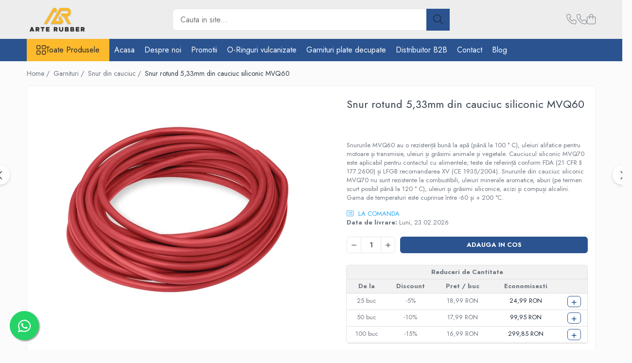

--- FILE ---
content_type: text/html; charset=UTF-8
request_url: https://www.covoarecauciuc.ro/snur-din-cauciuc/snur-rotund-5-33mm-din-cauciuc-siliconic-mvq60.html
body_size: 41686
content:
<!DOCTYPE html>

<html lang="ro-ro">

	<head>
		<meta charset="UTF-8">

		<script src="https://gomagcdn.ro/themes/fashion/js/lazysizes.min.js?v=10281402-4.247" async=""></script>

		<script>
			function g_js(callbk){typeof callbk === 'function' ? window.addEventListener("DOMContentLoaded", callbk, false) : false;}
		</script>

					<link rel="icon" sizes="48x48" href="https://gomagcdn.ro/domains/covoarecauciuc.ro/files/favicon/favicon8129.png">
			<link rel="apple-touch-icon" sizes="180x180" href="https://gomagcdn.ro/domains/covoarecauciuc.ro/files/favicon/favicon8129.png">
		
		<style>
			/*body.loading{overflow:hidden;}
			body.loading #wrapper{opacity: 0;visibility: hidden;}
			body #wrapper{opacity: 1;visibility: visible;transition:all .1s ease-out;}*/

			.main-header .main-menu{min-height:43px;}
			.-g-hide{visibility:hidden;opacity:0;}

					</style>
					<link rel="preconnect" href="https://fonts.googleapis.com" >
					<link rel="preconnect" href="https://fonts.gstatic.com" crossorigin>
		
		<link rel="preconnect" href="https://gomagcdn.ro"><link rel="dns-prefetch" href="https://fonts.googleapis.com" /><link rel="dns-prefetch" href="https://fonts.gstatic.com" /><link rel="dns-prefetch" href="https://connect.facebook.net" /><link rel="dns-prefetch" href="https://www.facebook.com" /><link rel="dns-prefetch" href="https://www.googletagmanager.com" /><link rel="dns-prefetch" href="https://analytics.tiktok.com" /><link rel="dns-prefetch" href="https://googleads.g.doubleclick.net" />

					<link rel="preload" as="image" href="https://gomagcdn.ro/domains/covoarecauciuc.ro/files/product/large/snur-rotund-1-50mm-din-cauciuc-siliconic-mvq60-059905.jpg"   >
					<link rel="preload" as="style" href="https://fonts.googleapis.com/css2?family=Jost:wght@200;300;400;500;600;700&display=swap" fetchpriority="high" onload="this.onload=null;this.rel='stylesheet'" crossorigin>
		
		<link rel="preload" href="https://gomagcdn.ro/themes/fashion/js/plugins.js?v=10281402-4.247" as="script">

		
					<link rel="preload" href="https://www.covoarecauciuc.ro/theme/default.js?v=41718711388" as="script">
				
		<link rel="preload" href="https://gomagcdn.ro/themes/fashion/js/dev.js?v=10281402-4.247" as="script">

					<noscript>
				<link rel="stylesheet" href="https://fonts.googleapis.com/css2?family=Jost:wght@200;300;400;500;600;700&display=swap">
			</noscript>
		
					<link rel="stylesheet" href="https://gomagcdn.ro/themes/fashion/css/main-min-v2.css?v=10281402-4.247-1" data-values='{"blockScripts": "1"}'>
		
					<link rel="stylesheet" href="https://www.covoarecauciuc.ro/theme/default.css?v=41718711388">
		
						<link rel="stylesheet" href="https://gomagcdn.ro/themes/fashion/css/dev-style.css?v=10281402-4.247-1">
		
		
		
		<link rel="alternate" hreflang="x-default" href="https://www.covoarecauciuc.ro/garnituri-din-cauciuc/snur-rotund-5-33mm-din-cauciuc-siliconic-mvq60.html">
									<!-- Google tag (gtag.js) -->
<script async src="https://www.googletagmanager.com/gtag/js?id=AW-997809743"></script>
<script>
  window.dataLayer = window.dataLayer || [];
  function gtag(){dataLayer.push(arguments);}
  gtag('js', new Date());

  gtag('config', 'AW-997809743');
</script>					
		<meta name="expires" content="never">
		<meta name="revisit-after" content="1 days">
					<meta name="author" content="Gomag">
				<title>Snur rotund 5,33mm din cauciuc siliconic MVQ60</title>


					<meta name="robots" content="index,follow" />
						
		<meta name="description" content="Snur rotund 5,33mm din cauciuc siliconic MVQ60">
		<meta class="viewport" name="viewport" content="width=device-width, initial-scale=1.0, user-scalable=no">
							<meta property="og:description" content="Snururile MVQ60 au o rezistență bună la apă (până la 100 ° C), uleiuri alifatice pentru motoare și transmisie, uleiuri și grăsimi animale și vegetale. Cauciucul siliconic MVQ70 este aplicabil pentru contactul cu alimentele; teste de referință conform FDA (21 CFR § 177.2600) și LFGB recomandarea XV (CE 1935/2004). Snururile din cauciuc siliconic MVQ70 nu sunt rezistente la combustibili, uleiuri minerale aromatice, aburi (pe termen scurt posibil până la 120 ° C), uleiuri și grăsimi siliconice, acizi și compuși alcalini. Gama de temperaturi este cuprinse între -60 și + 200 °C."/>
							<meta property="og:image" content="https://gomagcdn.ro/domains/covoarecauciuc.ro/files/product/large/snur-rotund-1-50mm-din-cauciuc-siliconic-mvq60-059905.jpg"/>
															<link rel="canonical" href="https://www.covoarecauciuc.ro/garnituri-din-cauciuc/snur-rotund-5-33mm-din-cauciuc-siliconic-mvq60.html" />
			<meta property="og:url" content="https://www.covoarecauciuc.ro/garnituri-din-cauciuc/snur-rotund-5-33mm-din-cauciuc-siliconic-mvq60.html"/>
						
		<meta name="distribution" content="Global">
		<meta name="owner" content="www.covoarecauciuc.ro">
		<meta name="publisher" content="www.covoarecauciuc.ro">
		<meta name="rating" content="General">
		<meta name="copyright" content="Copyright www.covoarecauciuc.ro 2026. All rights reserved">
		<link rel="search" href="https://www.covoarecauciuc.ro/opensearch.ro.xml" type="application/opensearchdescription+xml" title="Cautare"/>

		
							<script src="https://gomagcdn.ro/themes/fashion/js/jquery-2.1.4.min.js"></script>
			<script defer src="https://gomagcdn.ro/themes/fashion/js/jquery.autocomplete.js?v=20181023"></script>
			<script src="https://gomagcdn.ro/themes/fashion/js/gomag.config.js?v=10281402-4.247"></script>
			<script src="https://gomagcdn.ro/themes/fashion/js/gomag.js?v=10281402-4.247"></script>
		
													<script>
$.Gomag.bind('User/Data/AffiliateMarketing/HideTrafiLeak', function(event, data){

    $('.whatsappfloat').remove();
});
</script><script>
	var items = [];

	items.push(
		{
			id		:'ANS44874',
			name	:'Snur rotund 5,33mm din cauciuc siliconic MVQ60',
			brand	:'',
			category:'Snur din cauciuc',
			price	:19.9900,
			google_business_vertical: 'retail'
		}
	);

	gtag('event', 'view_item', {
		items: [items],
		currency: "RON",
		value: "19.9900",
		send_to: 'AW-997809743'
	});
		gtag('event', 'page_view', {
		send_to: 'AW-997809743',
		value: 19.9900,
		items: [{
			id: 'ANS44874',
			google_business_vertical: 'retail'
		}]
		});
	</script><script>	
	$(document).ready(function(){
		
		$(document).on('click', $GomagConfig.cartSummaryItemRemoveButton, function() {
			var productId = $(this).attr("data-product");
			var productSku = $(this).attr("data-productsku");
			var productPrice = $(this).attr("data-productprice");
			var productQty = $(this).attr("data-qty");
			
			gtag('event', 'remove_from_cart', {
					send_to	: 'AW-997809743',
					value	: parseFloat(productQty) * parseFloat(productPrice),
					items:[{
						id		: productSku,
						quantity: productQty,
						price	: productPrice		 
				}]
			})
			
		})
	
		$(document).on('click', $GomagConfig.checkoutItemRemoveButton, function() {
			
			var itemKey = $(this).attr('id').replace('__checkoutItemRemove','');
			var productId = $(this).data("product");
			var productSku = $(this).attr("productsku");
			var productPrice = $(this).attr("productprice");
			var productQty = $('#quantityToAdd_'+itemKey).val();
			
			gtag('event', 'remove_from_cart', {
				send_to	: 'AW-997809743',
				value	: parseFloat(productQty) * parseFloat(productPrice),
				items	:[{
					id		: productSku,
					quantity: productQty,
					price	: productPrice
				}]
			})
			
		})
	});		
	
</script>
<!-- Global site tag (gtag.js) - Google Analytics -->
<script async src="https://www.googletagmanager.com/gtag/js?id=G-0YMCLJK3T1"></script>
	<script>
 window.dataLayer = window.dataLayer || [];
  function gtag(){dataLayer.push(arguments);}
    var cookieValue = '';
  var name = 'g_c_consent' + "=";
  var decodedCookie = decodeURIComponent(document.cookie);
  var ca = decodedCookie.split(';');
  for(var i = 0; i <ca.length; i++) {
	var c = ca[i];
	while (c.charAt(0) == ' ') {
	  c = c.substring(1);
	}
	if (c.indexOf(name) == 0) {
	  cookieValue = c.substring(name.length, c.length);
	}
  }



if(cookieValue == ''){
	gtag('consent', 'default', {
	  'ad_storage': 'granted',
	  'ad_user_data': 'granted',
	  'ad_personalization': 'granted',
	  'analytics_storage': 'granted',
	  'personalization_storage': 'granted',
	  'functionality_storage': 'granted',
	  'security_storage': 'granted'
	});
	} else if(cookieValue != '-1'){


			gtag('consent', 'default', {
			'ad_storage': 'granted',
			'ad_user_data': 'granted',
			'ad_personalization': 'granted',
			'analytics_storage': 'granted',
			'personalization_storage': 'granted',
			'functionality_storage': 'granted',
			'security_storage': 'granted'
		});
	} else {
	 gtag('consent', 'default', {
		  'ad_storage': 'denied',
		  'ad_user_data': 'denied',
		  'ad_personalization': 'denied',
		  'analytics_storage': 'denied',
			'personalization_storage': 'denied',
			'functionality_storage': 'denied',
			'security_storage': 'denied'
		});

		 }
</script>
<script>

	
  gtag('js', new Date());

 
$.Gomag.bind('Cookie/Policy/Consent/Denied', function(){
	gtag('consent', 'update', {
		  'ad_storage': 'denied',
		  'ad_user_data': 'denied',
		  'ad_personalization': 'denied',
		  'analytics_storage': 'denied',
			'personalization_storage': 'denied',
			'functionality_storage': 'denied',
			'security_storage': 'denied'
		});
		})
$.Gomag.bind('Cookie/Policy/Consent/Granted', function(){
	gtag('consent', 'update', {
		  'ad_storage': 'granted',
		  'ad_user_data': 'granted',
		  'ad_personalization': 'granted',
		  'analytics_storage': 'granted',
			'personalization_storage': 'granted',
			'functionality_storage': 'granted',
			'security_storage': 'granted'
		});
		})
  gtag('config', 'G-0YMCLJK3T1', {allow_enhanced_conversions: true });
</script>
<script>
	function gaBuildProductVariant(product)
	{
		let _return = '';
		if(product.version != undefined)
		{
			$.each(product.version, function(i, a){
				_return += (_return == '' ? '' : ', ')+a.value;
			})
		}
		return _return;
	}

</script>
<script>
	$.Gomag.bind('Product/Add/To/Cart/After/Listing', function gaProductAddToCartLV4(event, data) {
		if(data.product !== undefined) {
			var gaProduct = false;
			if(typeof(gaProducts) != 'undefined' && gaProducts[data.product.id] != undefined)
			{
				gaProduct = gaProducts[data.product.id];

			}

			if(gaProduct == false)
			{
				gaProduct = {};
				gaProduct.item_id = data.product.sku;
				gaProduct.currency = data.product.currency ? (String(data.product.currency).toLowerCase() == 'lei' ? 'RON' : data.product.currency) : 'RON';
				gaProduct.item_name =  data.product.sku ;
				gaProduct.item_variant= gaBuildProductVariant(data.product);
				gaProduct.item_brand = data.product.brand;
				gaProduct.item_category = data.product.category;

			}

			gaProduct.price = parseFloat(data.product.price).toFixed(2);
			gaProduct.quantity = data.product.productQuantity;
			gtag("event", "add_to_cart", {
				currency: gaProduct.currency,
				value: parseFloat(gaProduct.price) * parseFloat(gaProduct.quantity),
				items: [
					gaProduct
				]
			});

		}
	})
	$.Gomag.bind('Product/Add/To/Cart/After/Details', function gaProductAddToCartDV4(event, data){

		if(data.product !== undefined){

			var gaProduct = false;
			if(
				typeof(gaProducts) != 'undefined'
				&&
				gaProducts[data.product.id] != undefined
			)
			{
				var gaProduct = gaProducts[data.product.id];
			}

			if(gaProduct == false)
			{
				gaProduct = {};
				gaProduct.item_id = data.product.sku;
				gaProduct.currency = data.product.currency ? (String(data.product.currency).toLowerCase() == 'lei' ? 'RON' : data.product.currency) : 'RON';
				gaProduct.item_name =  data.product.sku ;
				gaProduct.item_variant= gaBuildProductVariant(data.product);
				gaProduct.item_brand = data.product.brand;
				gaProduct.item_category = data.product.category;

			}

			gaProduct.price = parseFloat(data.product.price).toFixed(2);
			gaProduct.quantity = data.product.productQuantity;


			gtag("event", "add_to_cart", {
			  currency: gaProduct.currency,
			  value: parseFloat(gaProduct.price) * parseFloat(gaProduct.quantity),
			  items: [
				gaProduct
			  ]
			});
        }

	})
	 $.Gomag.bind('Product/Remove/From/Cart', function gaProductRemovedFromCartV4(event, data){
		var envData = $.Gomag.getEnvData();
		var products = envData.products;

		if(data.data.product !== undefined && products[data.data.product] !== undefined){


			var dataProduct = products[data.data.product];


			gaProduct = {};
			gaProduct.item_id = dataProduct.sku;

			gaProduct.item_name =   dataProduct.sku ;
			gaProduct.currency = dataProduct.currency ? (String(dataProduct.currency).toLowerCase() == 'lei' ? 'RON' : dataProduct.currency) : 'RON';
			gaProduct.item_category = dataProduct.category;
			gaProduct.item_brand = dataProduct.brand;
			gaProduct.price = parseFloat(dataProduct.price).toFixed(2);
			gaProduct.quantity = data.data.quantity;
			gaProduct.item_variant= gaBuildProductVariant(dataProduct);
			gtag("event", "remove_from_cart", {
			  currency: gaProduct.currency,
			  value: parseFloat(gaProduct.price) * parseFloat(gaProduct.quantity),
			  items: [
				gaProduct
			  ]
			});
        }

	});

	 $.Gomag.bind('Cart/Quantity/Update', function gaCartQuantityUpdateV4(event, data){
		var envData = $.Gomag.getEnvData();
		var products = envData.products;
		if(!data.data.finalQuantity || !data.data.initialQuantity)
		{
			return false;
		}
		var dataProduct = products[data.data.product];
		if(dataProduct == undefined)
		{
			return false;
		}

		gaProduct = {};
		gaProduct.item_id = dataProduct.sku;
		gaProduct.currency = dataProduct.currency ? (String(dataProduct.currency).toLowerCase() == 'lei' ? 'RON' : dataProduct.currency) : 'RON';
		gaProduct.item_name =  dataProduct.sku ;

		gaProduct.item_category = dataProduct.category;
		gaProduct.item_brand = dataProduct.brand;
		gaProduct.price = parseFloat(dataProduct.price).toFixed(2);
		gaProduct.item_variant= gaBuildProductVariant(dataProduct);
		if(parseFloat(data.data.initialQuantity) < parseFloat(data.data.finalQuantity))
		{
			var quantity = parseFloat(data.data.finalQuantity) - parseFloat(data.data.initialQuantity);
			gaProduct.quantity = quantity;

			gtag("event", "add_to_cart", {
			  currency: gaProduct.currency,
			  value: parseFloat(gaProduct.price) * parseFloat(gaProduct.quantity),
			  items: [
				gaProduct
			  ]
			});
		}
		else if(parseFloat(data.data.initialQuantity) > parseFloat(data.data.finalQuantity))
		{
			var quantity = parseFloat(data.data.initialQuantity) - parseFloat(data.data.finalQuantity);
			gaProduct.quantity = quantity;
			gtag("event", "remove_from_cart", {
			  currency: gaProduct.currency,
			  value: parseFloat(gaProduct.price) * parseFloat(gaProduct.quantity),
			  items: [
				gaProduct
			  ]
			});
		}

	});

</script>
<script>
!function (w, d, t) {
  w.TiktokAnalyticsObject=t;var ttq=w[t]=w[t]||[];ttq.methods=["page","track","identify","instances","debug","on","off","once","ready","alias","group","enableCookie","disableCookie"],ttq.setAndDefer=function(t,e){t[e]=function(){t.push([e].concat(Array.prototype.slice.call(arguments,0)))}};for(var i=0;i<ttq.methods.length;i++)ttq.setAndDefer(ttq,ttq.methods[i]);ttq.instance=function(t){for(var e=ttq._i[t]||[],n=0;n<ttq.methods.length;n++)ttq.setAndDefer(e,ttq.methods[n]);return e},ttq.load=function(e,n){var i="https://analytics.tiktok.com/i18n/pixel/events.js";ttq._i=ttq._i||{},ttq._i[e]=[],ttq._i[e]._u=i,ttq._t=ttq._t||{},ttq._t[e]=+new Date,ttq._o=ttq._o||{},ttq._o[e]=n||{};var o=document.createElement("script");o.type="text/javascript",o.async=!0,o.src=i+"?sdkid="+e+"&lib="+t;var a=document.getElementsByTagName("script")[0];a.parentNode.insertBefore(o,a)};

  ttq.load('CK30J13C77U7PQISGSLG');
  ttq.page();
}(window, document, 'ttq');
</script><script>
        (function(d, s, i) {
            var f = d.getElementsByTagName(s)[0], j = d.createElement(s);
            j.async = true;
            j.src = "https://t.themarketer.com/t/j/" + i;
            f.parentNode.insertBefore(j, f);
        })(document, "script", "EYBQV5CJ");
    </script><script>
function gmsc(name, value)
{
	if(value != undefined && value)
	{
		var expires = new Date();
		expires.setTime(expires.getTime() + parseInt(3600*24*1000*90));
		document.cookie = encodeURIComponent(name) + "=" + encodeURIComponent(value) + '; expires='+ expires.toUTCString() + "; path=/";
	}
}
let gmqs = window.location.search;
let gmup = new URLSearchParams(gmqs);
gmsc('g_sc', gmup.get('shop_campaign'));
gmsc('shop_utm_campaign', gmup.get('utm_campaign'));
gmsc('shop_utm_medium', gmup.get('utm_medium'));
gmsc('shop_utm_source', gmup.get('utm_source'));
</script><!-- Google Tag Manager -->
    <script>(function(w,d,s,l,i){w[l]=w[l]||[];w[l].push({'gtm.start':
    new Date().getTime(),event:'gtm.js'});var f=d.getElementsByTagName(s)[0],
    j=d.createElement(s),dl=l!='dataLayer'?'&l='+l:'';j.async=true;j.src=
    'https://www.googletagmanager.com/gtm.js?id='+i+dl;f.parentNode.insertBefore(j,f);
    })(window,document,'script','dataLayer','GTM-T845KNW');</script>
    <!-- End Google Tag Manager --><script>
window.dataLayer = window.dataLayer || [];
window.gtag = window.gtag || function(){dataLayer.push(arguments);}
</script>
	<script type="text/javascript">
		(function(){
		ra_key = "4U220I9YVO4P9L";
		var ra = document.createElement("script"); ra.type ="text/javascript"; ra.async = true; ra.src = ("https:" ==
		document.location.protocol ? "https://" : "http://") + "tracking.retargeting.biz/v3/rajs/" + ra_key + ".js";
		var s = document.getElementsByTagName("script")[0]; s.parentNode.insertBefore(ra,s);})();
		var _ra = _ra || {};
	
	</script>
 	<!-- Facebook Pixel Code -->
				<script>
				!function(f,b,e,v,n,t,s){if(f.fbq)return;n=f.fbq=function(){n.callMethod?
				n.callMethod.apply(n,arguments):n.queue.push(arguments)};if(!f._fbq)f._fbq=n;
				n.push=n;n.loaded=!0;n.version="2.0";n.queue=[];t=b.createElement(e);t.async=!0;
				t.src=v;s=b.getElementsByTagName(e)[0];s.parentNode.insertBefore(t,s)}(window,
				document,"script","//connect.facebook.net/en_US/fbevents.js");

				fbq("init", "1852289261577806");
				fbq("track", "PageView");</script>
				<!-- End Facebook Pixel Code -->
				<script>
				$.Gomag.bind('User/Ajax/Data/Loaded', function(event, data){
					if(data != undefined && data.data != undefined)
					{
						var eventData = data.data;
						if(eventData.facebookUserData != undefined)
						{
							$('body').append(eventData.facebookUserData);
						}
					}
				})
				</script>
				<meta name="facebook-domain-verification" content="j0wcwug2quee9p6q09gf7f46p63brk" /><script>
	$.Gomag.bind('Product/Add/To/Cart/After/Listing', function(event, data){
		if(data.product !== undefined){
			gtag('event', 'add_to_cart', {
				send_to	: 'AW-997809743',
				value	: parseFloat(data.product.productQuantity) * parseFloat(data.product.price),
				items	:[{
					id		: data.product.sku,
					name	: data.product.name,
					brand	: data.product.brand,
					category: data.product.category,
					quantity: data.product.productQuantity,
					price	: data.product.price
				 
			}]
		   })
        }
	})
	$.Gomag.bind('Product/Add/To/Cart/After/Details', function(event, data){
		
		if(data.product !== undefined){
			gtag('event', 'add_to_cart', {
				send_to: 'AW-997809743',
				value: parseFloat(data.product.productQuantity) * parseFloat(data.product.price),
				items: [{
					id: data.product.sku,
					name		: data.product.name,
					brand		: data.product.brand,
					category	: data.product.category,
					quantity	: data.product.productQuantity,
					price		: data.product.price
				}]	
			})
		}
	})
   
</script><meta name="google-site-verification" content="ywoswfWsBrXIrPLyW9MlWocI2aMehfcPJi3HecIJYOg" /> <meta name="msvalidate.01" content="C4BB3E9B94467FC629F0981D5AFB7358" />					
		
	</head>

	<body class="" style="">

		<script >
			function _addCss(url, attribute, value, loaded){
				var _s = document.createElement('link');
				_s.rel = 'stylesheet';
				_s.href = url;
				_s.type = 'text/css';
				if(attribute)
				{
					_s.setAttribute(attribute, value)
				}
				if(loaded){
					_s.onload = function(){
						var dom = document.getElementsByTagName('body')[0];
						//dom.classList.remove('loading');
					}
				}
				var _st = document.getElementsByTagName('link')[0];
				_st.parentNode.insertBefore(_s, _st);
			}
			//_addCss('https://fonts.googleapis.com/css2?family=Open+Sans:ital,wght@0,300;0,400;0,600;0,700;1,300;1,400&display=swap');
			_addCss('https://gomagcdn.ro/themes/_fonts/Open-Sans.css');

		</script>
		<script>
				/*setTimeout(
				  function()
				  {
				   document.getElementsByTagName('body')[0].classList.remove('loading');
				  }, 1000);*/
		</script>
									<script>
	
	$(document).ready(function(){
	
	$.Gomag.bind('Product/Add/To/Cart/After/Details', function _raProductAddToCartD(event, data){
		
		if(data.product !== undefined){
			_ra.addToCart(data.product.parent, data.product.productQuantity, false, function(){});
        }
		
	})
		
	});
				
		
</script>
<script>
	$(document).ready(function(){
		
		$('.addToWishlist').on('click', function() {
			
			_ra.addToWishlist(1085, function(){});
			
		})
	});		
</script>	<script>
		$(document).ready(function(){
			
			$('.__retargetingImageThumbSelector').on('click', function() {
				//var product_id = $(this).attr("data-id");
				
				_ra.clickImage(1085, function(){});
			});
				
			$(document).on('mouseHoverZoom', '.zoomContainer', function() {
				
				_ra.clickImage(1085, function(){});
				
			});
		});		
	</script>
	<script>
	function facebookLike()
	{
		_ra.likeFacebook(1085, function(){});
	}
</script>
	<script>
	_ra.sendProductInfo = {
		'id': 1085,
		'name': 'Snur rotund 5,33mm din cauciuc siliconic MVQ60',
		'url': 'https://www.covoarecauciuc.ro/garnituri-din-cauciuc/snur-rotund-5-33mm-din-cauciuc-siliconic-mvq60.html',
		'img': 'https://gomagcdn.ro/domains/covoarecauciuc.ro/files/product/medium/snur-rotund-1-50mm-din-cauciuc-siliconic-mvq60-059905.jpg',
		'price': 19.99,
		'promo': 0,
					'brand': false,
				'category':
		[{
                "id": 27,
                "name": "Garnituri",
                "parent": false,
                "breadcrumb":
								[]
			        }],
        "inventory": {
            "variations": true,
            "stock": {
													"ANS44874": true									            }
        }
	};

	$(document).ready(function() {
		if (_ra.ready !== undefined) {
			_ra.sendProduct(_ra.sendProductInfo);
		}
	});
</script>
<script>	
	$(document).ready(function(){
		$(document).on('click', '.product-remove', function() {
			var productId = $(this).attr("data-product");
			var productQty = $(this).attr("data-qty");
			
			_ra.removeFromCart(productId, productQty, false, function() {
				//console.log("Product removed from cart"); // un callback
            });
			
		})
	});		
	
	$(document).ready(function(){
		$(document).on('click', '.remove', function() {
			var productId = $(this).attr("data-product");
			var productQty = $(this).attr("data-qty");
			
			_ra.removeFromCart(productId, productQty, false, function() {
				//console.log("Product removed from cart"); // un callback
            });
			
		})
	});		
	
</script>
					
					<div id="fb-root"></div>
						<script >
			window.fbAsyncInit = function() {
			FB.init({
			appId : '628352501034129',
			autoLogAppEvents : true,
			xfbml : true,
			version : 'v12.0'
			});
			};
			</script>
			<script async defer crossorigin="anonymous" src="https://connect.facebook.net/ro_RO/sdk.js"></script>
					
		<div id="wrapper">
			<!-- BLOCK:418c9077412a26c254243e718b8f146d start -->
<div id="_cartSummary" class="hide"></div>

<script >
	$(document).ready(function() {

		$(document).on('keypress', '.-g-input-loader', function(){
			$(this).addClass('-g-input-loading');
		})

		$.Gomag.bind('Product/Add/To/Cart/After', function(eventResponse, properties)
		{
									var data = JSON.parse(properties.data);
			$('.q-cart').html(data.quantity);
			if(parseFloat(data.quantity) > 0)
			{
				$('.q-cart').removeClass('hide');
			}
			else
			{
				$('.q-cart').addClass('hide');
			}
			$('.cartPrice').html(data.subtotal + ' ' + data.currency);
			$('.cartProductCount').html(data.quantity);


		})
		$('#_cartSummary').on('updateCart', function(event, cart) {
			var t = $(this);

			$.get('https://www.covoarecauciuc.ro/cart-update', {
				cart: cart
			}, function(data) {

				$('.q-cart').html(data.quantity);
				if(parseFloat(data.quantity) > 0)
				{
					$('.q-cart').removeClass('hide');
				}
				else
				{
					$('.q-cart').addClass('hide');
				}
				$('.cartPrice').html(data.subtotal + ' ' + data.currency);
				$('.cartProductCount').html(data.quantity);
			}, 'json');
			window.ga = window.ga || function() {
				(ga.q = ga.q || []).push(arguments)
			};
			ga('send', 'event', 'Buton', 'Click', 'Adauga_Cos');
		});

		if(window.gtag_report_conversion) {
			$(document).on("click", 'li.phone-m', function() {
				var phoneNo = $('li.phone-m').children( "a").attr('href');
				gtag_report_conversion(phoneNo);
			});

		}

	});
</script>



<header class="main-header container-bg clearfix" data-block="headerBlock">
	<div class="discount-tape container-h full -g-hide" id="_gomagHellobar"></div>

		
	<div class="top-head-bg container-h full">

		<div class="top-head container-h">
			<div class="row">
				<div class="col-md-3 col-sm-3 col-xs-5 logo-h">
					
	<a href="https://www.covoarecauciuc.ro" id="logo" data-pageId="2">
		<img src="https://gomagcdn.ro/domains/covoarecauciuc.ro/files/company/logo-ar-arte-rubber-362074922.png" fetchpriority="high" class="img-responsive" alt="Arte Rubber - Fabrica articole tehnice din cauciuc" title="Arte Rubber - Fabrica articole tehnice din cauciuc" width="200" height="50" style="width:auto;">
	</a>
				</div>
				<div class="col-md-4 col-sm-4 col-xs-7 main search-form-box">
					
<form name="search-form" class="search-form" action="https://www.covoarecauciuc.ro/produse" id="_searchFormMainHeader">

	<input id="_autocompleteSearchMainHeader" name="c" class="input-placeholder -g-input-loader" type="text" placeholder="Cauta in site..." aria-label="Search"  value="">
	<button id="_doSearch" class="search-button" aria-hidden="true">
		<i class="fa fa-search" aria-hidden="true"></i>
	</button>

				<script >
			$(document).ready(function() {

				$('#_autocompleteSearchMainHeader').autocomplete({
					serviceUrl: 'https://www.covoarecauciuc.ro/autocomplete',
					minChars: 2,
					deferRequestBy: 700,
					appendTo: '#_searchFormMainHeader',
					width: parseInt($('#_doSearch').offset().left) - parseInt($('#_autocompleteSearchMainHeader').offset().left),
					formatResult: function(suggestion, currentValue) {
						return suggestion.value;
					},
					onSelect: function(suggestion) {
						$(this).val(suggestion.data);
					},
					onSearchComplete: function(suggestion) {
						$(this).removeClass('-g-input-loading');
					}
				});
				$(document).on('click', '#_doSearch', function(e){
					e.preventDefault();
					if($('#_autocompleteSearchMainHeader').val() != '')
					{
						$('#_searchFormMainHeader').submit();
					}
				})
			});
		</script>
	

</form>
				</div>
				<div class="col-md-5 col-sm-5 acount-section">
					
<ul>
	<li class="search-m hide">
		<a href="#" class="-g-no-url" aria-label="Cauta in site..." data-pageId="">
			<i class="fa fa-search search-open" aria-hidden="true"></i>
			<i style="display:none" class="fa fa-times search-close" aria-hidden="true"></i>
		</a>
	</li>
	<li class="-g-user-icon -g-user-icon-empty">
			
	</li>
	
				<li class="contact-header">
			<a href="tel:+40 760 260 605" aria-label="Contacteaza-ne" data-pageId="3">
				<i class="fa fa-phone" aria-hidden="true"></i>
									<span class="count-phone">1</span>
								<span>+40 760 260 605</span>
			</a>
		</li>
				<li class="contact-header -g-contact-phone2">
			<a href="tel:+40 724 659 955" aria-label="Contacteaza-ne" data-pageId="3">
				<i class="fa fa-phone" aria-hidden="true"></i>
				<span class="count-phone">2</span>
				<span>+40 724 659 955</span>
			</a>
		</li>
		<li class="wishlist-header hide">
		<a href="https://www.covoarecauciuc.ro/wishlist" aria-label="Wishlist" data-pageId="28">
			<span class="-g-wishlist-product-count -g-hide"></span>
			<i class="fa fa-heart-o" aria-hidden="true"></i>
			<span class="">Favorite</span>
		</a>
	</li>
	<li class="cart-header-btn cart">
		<a class="cart-drop _showCartHeader" href="https://www.covoarecauciuc.ro/cos-de-cumparaturi" aria-label="Cos de cumparaturi">
			<span class="q-cart hide">0</span>
			<i class="fa fa-shopping-bag" aria-hidden="true"></i>
			<span class="count cartPrice">0,00
				
			</span>
		</a>
					<div class="cart-dd  _cartShow cart-closed"></div>
			</li>

	</ul>

	<script>
		$(document).ready(function() {
			//Cart
							$('.cart').mouseenter(function() {
					$.Gomag.showCartSummary('div._cartShow');
				}).mouseleave(function() {
					$.Gomag.hideCartSummary('div._cartShow');
					$('div._cartShow').removeClass('cart-open');
				});
						$(document).on('click', '.dropdown-toggle', function() {
				window.location = $(this).attr('href');
			})
		})
	</script>

				</div>
			</div>
		</div>
	</div>


<div id="navigation">
	<nav id="main-menu" class="main-menu container-h full clearfix">
		<a href="#" class="menu-trg -g-no-url" title="Produse">
			<span>&nbsp;</span>
		</a>
		
<div class="container-h nav-menu-hh clearfix">

	<!-- BASE MENU -->
	<ul class="
			nav-menu base-menu
			
			
		">

		<li class="all-product-button menu-drop">
			<a class="" href="https://www.covoarecauciuc.ro/produse">Toate Produsele <i class="fa fa-angle-down"></i></a>
			<div class="menu-dd">
				

	<ul class="FH">
			
		<li class="ifDrop __GomagMM ">
							<a
					href="https://www.covoarecauciuc.ro/garnituri-din-cauciuc"
					class="  "
					rel="  "
					
					title="Garnituri"
					data-Gomag=''
					data-block-name="mainMenuD0"
					data-pageId= "80"
					data-block="mainMenuD">
											<span class="list">Garnituri</span>
						<i class="fa fa-angle-right"></i>
				</a>

										<ul class="drop-list clearfix w100">
															<li class="image">
																	</li>
																																						<li class="fl">
										<div class="col">
											<p class="title">
												<a
												href="https://www.covoarecauciuc.ro/inel-o-ring"
												class="title    "
												rel="  "
												
												title="Inel O-Ring"
												data-Gomag=''
												data-block-name="mainMenuD1"
												data-block="mainMenuD"
												data-pageId= "80"
												>
																										Inel O-Ring
												</a>
											</p>
																						
										</div>
									</li>
																																<li class="fl">
										<div class="col">
											<p class="title">
												<a
												href="https://www.covoarecauciuc.ro/inele-x-ring"
												class="title    "
												rel="  "
												
												title="Inele X-Ring"
												data-Gomag=''
												data-block-name="mainMenuD1"
												data-block="mainMenuD"
												data-pageId= "80"
												>
																										Inele X-Ring
												</a>
											</p>
																						
										</div>
									</li>
																																<li class="fl">
										<div class="col">
											<p class="title">
												<a
												href="https://www.covoarecauciuc.ro/etansare-piston-hidraulic-inel-u-ring"
												class="title    "
												rel="  "
												
												title="Etansare piston hidraulic"
												data-Gomag=''
												data-block-name="mainMenuD1"
												data-block="mainMenuD"
												data-pageId= "80"
												>
																										Etansare piston hidraulic
												</a>
											</p>
																						
										</div>
									</li>
																																<li class="fl">
										<div class="col">
											<p class="title">
												<a
												href="https://www.covoarecauciuc.ro/profile-din-cauciuc"
												class="title    "
												rel="  "
												
												title="Profile din cauciuc"
												data-Gomag=''
												data-block-name="mainMenuD1"
												data-block="mainMenuD"
												data-pageId= "80"
												>
																										Profile din cauciuc
												</a>
											</p>
																						
										</div>
									</li>
																																<li class="fl">
										<div class="col">
											<p class="title">
												<a
												href="https://www.covoarecauciuc.ro/snur-din-cauciuc"
												class="title    "
												rel="  "
												
												title="Snur din cauciuc"
												data-Gomag=''
												data-block-name="mainMenuD1"
												data-block="mainMenuD"
												data-pageId= "80"
												>
																										Snur din cauciuc
												</a>
											</p>
																																															<a
														href="https://www.covoarecauciuc.ro/cauciuc-nbr-rezistent-la-uleiuri-54"
														rel="  "
														
														title="Cauciuc NBR (rezistent la uleiuri)"
														class="    "
														data-Gomag=''
														data-block-name="mainMenuD2"
														data-block="mainMenuD"
														data-pageId=""
													>
																												<i class="fa fa-angle-right"></i>
														<span>Cauciuc NBR (rezistent la uleiuri)</span>
													</a>
																									<a
														href="https://www.covoarecauciuc.ro/cauciuc-siliconic-mvq-55"
														rel="  "
														
														title="Cauciuc siliconic (MVQ)"
														class="    "
														data-Gomag=''
														data-block-name="mainMenuD2"
														data-block="mainMenuD"
														data-pageId=""
													>
																												<i class="fa fa-angle-right"></i>
														<span>Cauciuc siliconic (MVQ)</span>
													</a>
																									<a
														href="https://www.covoarecauciuc.ro/cauciuc-epdm-spongios"
														rel="  "
														
														title="Cauciuc EPDM spongios"
														class="    "
														data-Gomag=''
														data-block-name="mainMenuD2"
														data-block="mainMenuD"
														data-pageId=""
													>
																												<i class="fa fa-angle-right"></i>
														<span>Cauciuc EPDM spongios</span>
													</a>
																									<a
														href="https://www.covoarecauciuc.ro/cauciuc-viton-fkm-fpm"
														rel="  "
														
														title="Cauciuc Viton (FKM/FPM)"
														class="    "
														data-Gomag=''
														data-block-name="mainMenuD2"
														data-block="mainMenuD"
														data-pageId=""
													>
																												<i class="fa fa-angle-right"></i>
														<span>Cauciuc Viton (FKM/FPM)</span>
													</a>
																							
										</div>
									</li>
																																<li class="fl">
										<div class="col">
											<p class="title">
												<a
												href="https://www.covoarecauciuc.ro/garnituri-din-cauciuc-cu-metal"
												class="title    "
												rel="  "
												
												title="Garnituri din cauciuc cu metal"
												data-Gomag=''
												data-block-name="mainMenuD1"
												data-block="mainMenuD"
												data-pageId= "80"
												>
																										Garnituri din cauciuc cu metal
												</a>
											</p>
																																															<a
														href="https://www.covoarecauciuc.ro/g-s-w-apa-potabila"
														rel="  "
														
														title="G-S-W Apa potabila"
														class="    "
														data-Gomag=''
														data-block-name="mainMenuD2"
														data-block="mainMenuD"
														data-pageId=""
													>
																												<i class="fa fa-angle-right"></i>
														<span>G-S-W Apa potabila</span>
													</a>
																							
										</div>
									</li>
																																<li class="fl">
										<div class="col">
											<p class="title">
												<a
												href="https://www.covoarecauciuc.ro/garnituri-racorduri"
												class="title    "
												rel="  "
												
												title="Garnituri racorduri"
												data-Gomag=''
												data-block-name="mainMenuD1"
												data-block="mainMenuD"
												data-pageId= "80"
												>
																										Garnituri racorduri
												</a>
											</p>
																																															<a
														href="https://www.covoarecauciuc.ro/garnituri-racord-filetat"
														rel="  "
														
														title="Garnituri racord filetat"
														class="    "
														data-Gomag=''
														data-block-name="mainMenuD2"
														data-block="mainMenuD"
														data-pageId=""
													>
																												<i class="fa fa-angle-right"></i>
														<span>Garnituri racord filetat</span>
													</a>
																							
										</div>
									</li>
																																<li class="fl">
										<div class="col">
											<p class="title">
												<a
												href="https://www.covoarecauciuc.ro/garnituri-tip-flanse"
												class="title    "
												rel="  "
												
												title="Garnituri tip flanse"
												data-Gomag=''
												data-block-name="mainMenuD1"
												data-block="mainMenuD"
												data-pageId= "80"
												>
																										Garnituri tip flanse
												</a>
											</p>
																																															<a
														href="https://www.covoarecauciuc.ro/pentru-flanse-plate-cu-umar-rf-conform-din-2690"
														rel="  "
														
														title="Pentru flanse plate cu umar (RF) conform DIN 2690"
														class="    "
														data-Gomag=''
														data-block-name="mainMenuD2"
														data-block="mainMenuD"
														data-pageId=""
													>
																												<i class="fa fa-angle-right"></i>
														<span>Pentru flanse plate cu umar (RF) conform DIN 2690</span>
													</a>
																							
										</div>
									</li>
																													</ul>
									
		</li>
		
		<li class="ifDrop __GomagMM ">
							<a
					href="https://www.covoarecauciuc.ro/placi-din-cauciuc"
					class="  "
					rel="  "
					
					title="Placi tehnice din cauciuc"
					data-Gomag=''
					data-block-name="mainMenuD0"
					data-pageId= "80"
					data-block="mainMenuD">
											<span class="list">Placi tehnice din cauciuc</span>
						<i class="fa fa-angle-right"></i>
				</a>

										<ul class="drop-list clearfix w100">
															<li class="image">
																	</li>
																																						<li class="fl">
										<div class="col">
											<p class="title">
												<a
												href="https://www.covoarecauciuc.ro/cauciuc-sbr-uz-general"
												class="title    "
												rel="  "
												
												title="Cauciuc SBR (uz general)"
												data-Gomag=''
												data-block-name="mainMenuD1"
												data-block="mainMenuD"
												data-pageId= "80"
												>
																										Cauciuc SBR (uz general)
												</a>
											</p>
																						
										</div>
									</li>
																																<li class="fl">
										<div class="col">
											<p class="title">
												<a
												href="https://www.covoarecauciuc.ro/cauciuc-epdm"
												class="title    "
												rel="  "
												
												title="Cauciuc EPDM"
												data-Gomag=''
												data-block-name="mainMenuD1"
												data-block="mainMenuD"
												data-pageId= "80"
												>
																										Cauciuc EPDM
												</a>
											</p>
																						
										</div>
									</li>
																																<li class="fl">
										<div class="col">
											<p class="title">
												<a
												href="https://www.covoarecauciuc.ro/cauciuc-nbr-rezistent-la-uleiuri"
												class="title    "
												rel="  "
												
												title="Cauciuc NBR (rezistent la uleiuri)"
												data-Gomag=''
												data-block-name="mainMenuD1"
												data-block="mainMenuD"
												data-pageId= "80"
												>
																										Cauciuc NBR (rezistent la uleiuri)
												</a>
											</p>
																						
										</div>
									</li>
																																<li class="fl">
										<div class="col">
											<p class="title">
												<a
												href="https://www.covoarecauciuc.ro/cauciuc-siliconic-mvq"
												class="title    "
												rel="  "
												
												title="Cauciuc siliconic (MVQ)"
												data-Gomag=''
												data-block-name="mainMenuD1"
												data-block="mainMenuD"
												data-pageId= "80"
												>
																										Cauciuc siliconic (MVQ)
												</a>
											</p>
																						
										</div>
									</li>
																																<li class="fl">
										<div class="col">
											<p class="title">
												<a
												href="https://www.covoarecauciuc.ro/cauciuc-cr-neopren"
												class="title    "
												rel="  "
												
												title="Cauciuc CR (Neopren)"
												data-Gomag=''
												data-block-name="mainMenuD1"
												data-block="mainMenuD"
												data-pageId= "80"
												>
																										Cauciuc CR (Neopren)
												</a>
											</p>
																						
										</div>
									</li>
																																<li class="fl">
										<div class="col">
											<p class="title">
												<a
												href="https://www.covoarecauciuc.ro/cauciuc-fluorurat-fkm-fpm-viton"
												class="title    "
												rel="  "
												
												title="Cauciuc fluorurat (FKM / FPM / Viton)"
												data-Gomag=''
												data-block-name="mainMenuD1"
												data-block="mainMenuD"
												data-pageId= "80"
												>
																										Cauciuc fluorurat (FKM / FPM / Viton)
												</a>
											</p>
																						
										</div>
									</li>
																																<li class="fl">
										<div class="col">
											<p class="title">
												<a
												href="https://www.covoarecauciuc.ro/poliuretan"
												class="title    "
												rel="  "
												
												title="Poliuretan (PU)"
												data-Gomag=''
												data-block-name="mainMenuD1"
												data-block="mainMenuD"
												data-pageId= "80"
												>
																										Poliuretan (PU)
												</a>
											</p>
																						
										</div>
									</li>
																													</ul>
									
		</li>
		
		<li class="ifDrop __GomagMM ">
							<a
					href="https://www.covoarecauciuc.ro/placi-din-cauciuc-spongios"
					class="  "
					rel="  "
					
					title="Placi din cauciuc spongios"
					data-Gomag=''
					data-block-name="mainMenuD0"
					data-pageId= "80"
					data-block="mainMenuD">
											<span class="list">Placi din cauciuc spongios</span>
						<i class="fa fa-angle-right"></i>
				</a>

										<ul class="drop-list clearfix w100">
															<li class="image">
																	</li>
																																						<li class="fl">
										<div class="col">
											<p class="title">
												<a
												href="https://www.covoarecauciuc.ro/epdm-spongios"
												class="title    "
												rel="  "
												
												title="EPDM Spongios"
												data-Gomag=''
												data-block-name="mainMenuD1"
												data-block="mainMenuD"
												data-pageId= "80"
												>
																										EPDM Spongios
												</a>
											</p>
																						
										</div>
									</li>
																													</ul>
									
		</li>
		
		<li class="ifDrop __GomagMM ">
							<a
					href="https://www.covoarecauciuc.ro/placi-din-marsit-si-grafit"
					class="  "
					rel="  "
					
					title="Placi din Marsit si Grafit"
					data-Gomag=''
					data-block-name="mainMenuD0"
					data-pageId= "80"
					data-block="mainMenuD">
											<span class="list">Placi din Marsit si Grafit</span>
						<i class="fa fa-angle-right"></i>
				</a>

										<ul class="drop-list clearfix w100">
															<li class="image">
																	</li>
																																						<li class="fl">
										<div class="col">
											<p class="title">
												<a
												href="https://www.covoarecauciuc.ro/marsit-clingherit"
												class="title    "
												rel="  "
												
												title="Marsit (clingherit)"
												data-Gomag=''
												data-block-name="mainMenuD1"
												data-block="mainMenuD"
												data-pageId= "80"
												>
																										Marsit (clingherit)
												</a>
											</p>
																						
										</div>
									</li>
																													</ul>
									
		</li>
		
		<li class="ifDrop __GomagMM ">
								<a
						href="https://www.covoarecauciuc.ro/covoare-din-cauciuc-antiderapant"
						class="    "
						rel="  "
						
						title="Covoare cauciuc antiderapant"
						data-Gomag=''
						data-block-name="mainMenuD0"  data-block="mainMenuD" data-pageId= "80">
												<span class="list">Covoare cauciuc antiderapant</span>
					</a>
				
		</li>
		
		<li class="ifDrop __GomagMM ">
								<a
						href="https://www.covoarecauciuc.ro/covor-din-granule-de-cauciuc"
						class="    "
						rel="  "
						
						title="Covor din granule de cauciuc"
						data-Gomag=''
						data-block-name="mainMenuD0"  data-block="mainMenuD" data-pageId= "80">
												<span class="list">Covor din granule de cauciuc</span>
					</a>
				
		</li>
		
		<li class="ifDrop __GomagMM ">
							<a
					href="https://www.covoarecauciuc.ro/protectie-la-electrocutare"
					class="  "
					rel="  "
					
					title="Protectie la electrocutare"
					data-Gomag=''
					data-block-name="mainMenuD0"
					data-pageId= "80"
					data-block="mainMenuD">
											<span class="list">Protectie la electrocutare</span>
						<i class="fa fa-angle-right"></i>
				</a>

										<ul class="drop-list clearfix w100">
															<li class="image">
																	</li>
																																						<li class="fl">
										<div class="col">
											<p class="title">
												<a
												href="https://www.covoarecauciuc.ro/covor-electroizolant"
												class="title    "
												rel="  "
												
												title="Covor electroizolant"
												data-Gomag=''
												data-block-name="mainMenuD1"
												data-block="mainMenuD"
												data-pageId= "80"
												>
																										Covor electroizolant
												</a>
											</p>
																						
										</div>
									</li>
																																<li class="fl">
										<div class="col">
											<p class="title">
												<a
												href="https://www.covoarecauciuc.ro/carton-electroizolant-prespan"
												class="title    "
												rel="  "
												
												title="Carton electroizolant - Prespan"
												data-Gomag=''
												data-block-name="mainMenuD1"
												data-block="mainMenuD"
												data-pageId= "80"
												>
																										Carton electroizolant - Prespan
												</a>
											</p>
																						
										</div>
									</li>
																													</ul>
									
		</li>
		
		<li class="ifDrop __GomagMM ">
								<a
						href="https://www.covoarecauciuc.ro/aparate-reazem-din-neopren"
						class="    "
						rel="  "
						
						title="Aparate reazem din neopren"
						data-Gomag=''
						data-block-name="mainMenuD0"  data-block="mainMenuD" data-pageId= "80">
												<span class="list">Aparate reazem din neopren</span>
					</a>
				
		</li>
		
		<li class="ifDrop __GomagMM ">
								<a
						href="https://www.covoarecauciuc.ro/adeziv-lipire-cauciuc"
						class="    "
						rel="  "
						
						title="Adeziv lipire/reparare cauciuc"
						data-Gomag=''
						data-block-name="mainMenuD0"  data-block="mainMenuD" data-pageId= "80">
												<span class="list">Adeziv lipire/reparare cauciuc</span>
					</a>
				
		</li>
		
		<li class="ifDrop __GomagMM ">
							<a
					href="https://www.covoarecauciuc.ro/benzi-transportoare"
					class="  "
					rel="  "
					
					title="Benzi transportoare"
					data-Gomag=''
					data-block-name="mainMenuD0"
					data-pageId= "80"
					data-block="mainMenuD">
											<span class="list">Benzi transportoare</span>
						<i class="fa fa-angle-right"></i>
				</a>

										<ul class="drop-list clearfix w100">
															<li class="image">
																	</li>
																																						<li class="fl">
										<div class="col">
											<p class="title">
												<a
												href="https://www.covoarecauciuc.ro/covor-banda-transportoare-din-cauciuc"
												class="title    "
												rel="  "
												
												title="Banda transportoare din cauciuc"
												data-Gomag=''
												data-block-name="mainMenuD1"
												data-block="mainMenuD"
												data-pageId= "80"
												>
																										Banda transportoare din cauciuc
												</a>
											</p>
																						
										</div>
									</li>
																																<li class="fl">
										<div class="col">
											<p class="title">
												<a
												href="https://www.covoarecauciuc.ro/placa-diamant-cauciucare-tamburi"
												class="title    "
												rel="  "
												
												title="Placa cauciucare tamburi"
												data-Gomag=''
												data-block-name="mainMenuD1"
												data-block="mainMenuD"
												data-pageId= "80"
												>
																										Placa cauciucare tamburi
												</a>
											</p>
																						
										</div>
									</li>
																																<li class="fl">
										<div class="col">
											<p class="title">
												<a
												href="https://www.covoarecauciuc.ro/racleti-benzi-transportoare"
												class="title    "
												rel="  "
												
												title="Racleti benzi transportoare"
												data-Gomag=''
												data-block-name="mainMenuD1"
												data-block="mainMenuD"
												data-pageId= "80"
												>
																										Racleti benzi transportoare
												</a>
											</p>
																						
										</div>
									</li>
																																<li class="fl">
										<div class="col">
											<p class="title">
												<a
												href="https://www.covoarecauciuc.ro/bare-de-impact"
												class="title    "
												rel="  "
												
												title="Bare de impact"
												data-Gomag=''
												data-block-name="mainMenuD1"
												data-block="mainMenuD"
												data-pageId= "80"
												>
																										Bare de impact
												</a>
											</p>
																						
										</div>
									</li>
																													</ul>
									
		</li>
		
		<li class="ifDrop __GomagMM ">
								<a
						href="https://www.covoarecauciuc.ro/razuitoare-lame-zapada"
						class="    "
						rel="  "
						
						title="Razuitoare lame zapada"
						data-Gomag=''
						data-block-name="mainMenuD0"  data-block="mainMenuD" data-pageId= "80">
												<span class="list">Razuitoare lame zapada</span>
					</a>
				
		</li>
		
		<li class="ifDrop __GomagMM ">
							<a
					href="https://www.covoarecauciuc.ro/produse-siguranta-traficului"
					class="  "
					rel="  "
					
					title="Produse Siguranta Traficului"
					data-Gomag=''
					data-block-name="mainMenuD0"
					data-pageId= "80"
					data-block="mainMenuD">
											<span class="list">Produse Siguranta Traficului</span>
						<i class="fa fa-angle-right"></i>
				</a>

										<ul class="drop-list clearfix w100">
															<li class="image">
																	</li>
																																						<li class="fl">
										<div class="col">
											<p class="title">
												<a
												href="https://www.covoarecauciuc.ro/stalpi-pietonali-delimitare-trafic"
												class="title    "
												rel="  "
												
												title="Stalpi pietonali"
												data-Gomag=''
												data-block-name="mainMenuD1"
												data-block="mainMenuD"
												data-pageId= "80"
												>
																										Stalpi pietonali
												</a>
											</p>
																						
										</div>
									</li>
																																<li class="fl">
										<div class="col">
											<p class="title">
												<a
												href="https://www.covoarecauciuc.ro/conuri-reflectorizante"
												class="title    "
												rel="  "
												
												title="Conuri reflectorizante"
												data-Gomag=''
												data-block-name="mainMenuD1"
												data-block="mainMenuD"
												data-pageId= "80"
												>
																										Conuri reflectorizante
												</a>
											</p>
																						
										</div>
									</li>
																																<li class="fl">
										<div class="col">
											<p class="title">
												<a
												href="https://www.covoarecauciuc.ro/limitatore-de-viteza"
												class="title    "
												rel="  "
												
												title="Limitatore de viteza"
												data-Gomag=''
												data-block-name="mainMenuD1"
												data-block="mainMenuD"
												data-pageId= "80"
												>
																										Limitatore de viteza
												</a>
											</p>
																						
										</div>
									</li>
																																<li class="fl">
										<div class="col">
											<p class="title">
												<a
												href="https://www.covoarecauciuc.ro/opritor-din-cauciuc-pentru-parcare"
												class="title    "
												rel="  "
												
												title="Opritor din cauciuc pentru parcare"
												data-Gomag=''
												data-block-name="mainMenuD1"
												data-block="mainMenuD"
												data-pageId= "80"
												>
																										Opritor din cauciuc pentru parcare
												</a>
											</p>
																						
										</div>
									</li>
																													</ul>
									
		</li>
		
		<li class="ifDrop __GomagMM ">
								<a
						href="https://www.covoarecauciuc.ro/covorase-de-intrare"
						class="    "
						rel="  "
						
						title="Covorase de intrare"
						data-Gomag=''
						data-block-name="mainMenuD0"  data-block="mainMenuD" data-pageId= "80">
												<span class="list">Covorase de intrare</span>
					</a>
				
		</li>
		
		<li class="ifDrop __GomagMM ">
							<a
					href="https://www.covoarecauciuc.ro/cuplaje-elastice"
					class="  "
					rel="  "
					
					title="Cuplaje elastice"
					data-Gomag=''
					data-block-name="mainMenuD0"
					data-pageId= "80"
					data-block="mainMenuD">
											<span class="list">Cuplaje elastice</span>
						<i class="fa fa-angle-right"></i>
				</a>

										<ul class="drop-list clearfix w100">
															<li class="image">
																	</li>
																																						<li class="fl">
										<div class="col">
											<p class="title">
												<a
												href="https://www.covoarecauciuc.ro/tip-n-eupex"
												class="title    "
												rel="  "
												
												title="Tip N-EUPEX"
												data-Gomag=''
												data-block-name="mainMenuD1"
												data-block="mainMenuD"
												data-pageId= "80"
												>
																										Tip N-EUPEX
												</a>
											</p>
																						
										</div>
									</li>
																													</ul>
									
		</li>
		
		<li class="ifDrop __GomagMM ">
								<a
						href="https://www.covoarecauciuc.ro/cauciuc-silicon-spongios"
						class="    "
						rel="  "
						
						title="Cauciuc silicon spongios"
						data-Gomag=''
						data-block-name="mainMenuD0"  data-block="mainMenuD" data-pageId= "80">
												<span class="list">Cauciuc silicon spongios</span>
					</a>
				
		</li>
		
		<li class="ifDrop __GomagMM ">
								<a
						href="https://www.covoarecauciuc.ro/promotii-68"
						class="    "
						rel="  "
						
						title="Promotii"
						data-Gomag=''
						data-block-name="mainMenuD0"  data-block="mainMenuD" data-pageId= "80">
												<span class="list">Promotii</span>
					</a>
				
		</li>
				</ul>
			</div>
		</li>

		

	
		<li class="menu-drop __GomagSM   ">

			<a
				href="https://www.covoarecauciuc.ro/"
				rel="  "
				
				title="Acasa"
				data-Gomag=''
				data-block="mainMenuD"
				data-pageId= "2"
				class=" "
			>
								Acasa
							</a>
					</li>
	
		<li class="menu-drop __GomagSM   ">

			<a
				href="https://www.covoarecauciuc.ro/despre-noi"
				rel="  "
				
				title="Despre noi"
				data-Gomag=''
				data-block="mainMenuD"
				data-pageId= "11"
				class=" "
			>
								Despre noi
							</a>
					</li>
	
		<li class="menu-drop __GomagSM   ">

			<a
				href="https://www.covoarecauciuc.ro/promotii"
				rel="  "
				
				title="Promotii"
				data-Gomag=''
				data-block="mainMenuD"
				data-pageId= ""
				class=" "
			>
								Promotii
							</a>
					</li>
	
		<li class="menu-drop __GomagSM   ">

			<a
				href="https://www.covoarecauciuc.ro/o-ringuri-vulcanizate-si-imbinate"
				rel="  "
				
				title="O-Ringuri vulcanizate"
				data-Gomag=''
				data-block="mainMenuD"
				data-pageId= "135"
				class=" "
			>
								O-Ringuri vulcanizate
							</a>
					</li>
	
		<li class="menu-drop __GomagSM   ">

			<a
				href="https://www.covoarecauciuc.ro/garnituri-din-cauciuc-sau-clingherit-taiate-pe-cnc"
				rel="  "
				
				title="Garnituri plate decupate"
				data-Gomag=''
				data-block="mainMenuD"
				data-pageId= "137"
				class=" "
			>
								Garnituri plate decupate
							</a>
					</li>
	
		<li class="menu-drop __GomagSM   ">

			<a
				href="https://www.covoarecauciuc.ro/distribuitor-b2b"
				rel="  "
				
				title="Distribuitor B2B"
				data-Gomag=''
				data-block="mainMenuD"
				data-pageId= "158"
				class=" "
			>
								Distribuitor B2B
							</a>
					</li>
	
		<li class="menu-drop __GomagSM   ">

			<a
				href="https://www.covoarecauciuc.ro/contact"
				rel="  "
				
				title="Contact"
				data-Gomag=''
				data-block="mainMenuD"
				data-pageId= ""
				class=" "
			>
								Contact
							</a>
					</li>
	
		<li class="menu-drop __GomagSM   ">

			<a
				href="https://www.covoarecauciuc.ro/blog"
				rel="  "
				
				title="Blog"
				data-Gomag=''
				data-block="mainMenuD"
				data-pageId= "87"
				class=" "
			>
								Blog
							</a>
					</li>
	
	</ul> <!-- end of BASE MENU -->

</div>
		<ul class="mobile-icon fr">

							<li class="phone-m">
					<a href="tel:+40 760 260 605" title="Contacteaza-ne">
													<span class="count-phone">1</span>
												<i class="fa fa-phone" aria-hidden="true"></i>
					</a>
				</li>
										<li class="phone-m -g-contact-phone2">
					<a href="tel:+40 724 659 955" title="Contacteaza-ne">
						<span class="count-phone">2</span>
						<i class="fa fa-phone" aria-hidden="true"></i>
					</a>
				</li>
						<li class="user-m -g-user-icon -g-user-icon-empty">
			</li>
			<li class="wishlist-header-m hide">
				<a href="https://www.covoarecauciuc.ro/wishlist">
					<span class="-g-wishlist-product-count"></span>
					<i class="fa fa-heart-o" aria-hidden="true"></i>

				</a>
			</li>
			<li class="cart-m">
				<a href="https://www.covoarecauciuc.ro/cos-de-cumparaturi" aria-label="Cos de cumparaturi">
					<span class="q-cart hide">0</span>
					<i class="fa fa-shopping-bag" aria-hidden="true"></i>
				</a>
			</li>
			<li class="search-m">
				<a href="#" class="-g-no-url" aria-label="Cauta in site...">
					<i class="fa fa-search search-open" aria-hidden="true"></i>
					<i style="display:none" class="fa fa-times search-close" aria-hidden="true"></i>
				</a>
			</li>
					</ul>
	</nav>
	<!-- end main-nav -->

	<div style="display:none" class="search-form-box search-toggle">
		<form name="search-form" class="search-form" action="https://www.covoarecauciuc.ro/produse" id="_searchFormMobileToggle">
			<input id="_autocompleteSearchMobileToggle" name="c" class="input-placeholder -g-input-loader" type="text" autofocus="autofocus" value="" placeholder="Cauta in site..." aria-label="Search">
			<button id="_doSearchMobile" class="search-button" aria-hidden="true">
				<i class="fa fa-search" aria-hidden="true"></i>
			</button>

										<script >
					$(document).ready(function() {
						$('#_autocompleteSearchMobileToggle').autocomplete({
							serviceUrl: 'https://www.covoarecauciuc.ro/autocomplete',
							minChars: 2,
							deferRequestBy: 700,
							appendTo: '#_searchFormMobileToggle',
							width: parseInt($('#_doSearchMobile').offset().left) - parseInt($('#_autocompleteSearchMobileToggle').offset().left),
							formatResult: function(suggestion, currentValue) {
								return suggestion.value;
							},
							onSelect: function(suggestion) {
								$(this).val(suggestion.data);
							},
							onSearchComplete: function(suggestion) {
								$(this).removeClass('-g-input-loading');
							}
						});

						$(document).on('click', '#_doSearchMobile', function(e){
							e.preventDefault();
							if($('#_autocompleteSearchMobileToggle').val() != '')
							{
								$('#_searchFormMobileToggle').submit();
							}
						})
					});
				</script>
			
		</form>
	</div>
</div>

</header>
<!-- end main-header --><!-- BLOCK:418c9077412a26c254243e718b8f146d end -->
			
<script >
	$.Gomag.bind('Product/Add/To/Cart/Validate', function(response, isValid)
	{
		$($GomagConfig.versionAttributesName).removeClass('versionAttributeError');

		if($($GomagConfig.versionAttributesSelectSelector).length && !$($GomagConfig.versionAttributesSelectSelector).val())
		{

			if ($($GomagConfig.versionAttributesHolder).position().top < jQuery(window).scrollTop()){
				//scroll up
				 $([document.documentElement, document.body]).animate({
					scrollTop: $($GomagConfig.versionAttributesHolder).offset().top - 55
				}, 1000, function() {
					$($GomagConfig.versionAttributesName).addClass('versionAttributeError');
				});
			}
			else if ($($GomagConfig.versionAttributesHolder).position().top + $($GomagConfig.versionAttributesHolder).height() >
				$(window).scrollTop() + (
					window.innerHeight || document.documentElement.clientHeight
				)) {
				//scroll down
				$('html,body').animate({
					scrollTop: $($GomagConfig.versionAttributesHolder).position().top - (window.innerHeight || document.documentElement.clientHeight) + $($GomagConfig.versionAttributesHolder).height() -55 }, 1000, function() {
					$($GomagConfig.versionAttributesName).addClass('versionAttributeError');
				}
				);
			}
			else{
				$($GomagConfig.versionAttributesName).addClass('versionAttributeError');
			}

			isValid.noError = false;
		}
		if($($GomagConfig.versionAttributesSelector).length && !$('.'+$GomagConfig.versionAttributesActiveSelectorClass).length)
		{

			if ($($GomagConfig.versionAttributesHolder).position().top < jQuery(window).scrollTop()){
				//scroll up
				 $([document.documentElement, document.body]).animate({
					scrollTop: $($GomagConfig.versionAttributesHolder).offset().top - 55
				}, 1000, function() {
					$($GomagConfig.versionAttributesName).addClass('versionAttributeError');
				});
			}
			else if ($($GomagConfig.versionAttributesHolder).position().top + $($GomagConfig.versionAttributesHolder).height() >
				$(window).scrollTop() + (
					window.innerHeight || document.documentElement.clientHeight
				)) {
				//scroll down
				$('html,body').animate({
					scrollTop: $($GomagConfig.versionAttributesHolder).position().top - (window.innerHeight || document.documentElement.clientHeight) + $($GomagConfig.versionAttributesHolder).height() -55 }, 1000, function() {
					$($GomagConfig.versionAttributesName).addClass('versionAttributeError');
				}
				);
			}
			else{
				$($GomagConfig.versionAttributesName).addClass('versionAttributeError');
			}

			isValid.noError = false;
		}
	});
	$.Gomag.bind('Page/Load', function removeSelectedVersionAttributes(response, settings) {
		/* remove selection for versions */
		if((settings.doNotSelectVersion != undefined && settings.doNotSelectVersion === true) && $($GomagConfig.versionAttributesSelector).length && !settings.reloadPageOnVersionClick) {
			$($GomagConfig.versionAttributesSelector).removeClass($GomagConfig.versionAttributesActiveSelectorClass);
		}

		if((settings.doNotSelectVersion != undefined && settings.doNotSelectVersion === true) && $($GomagConfig.versionAttributesSelectSelector).length) {
			var selected = settings.reloadPageOnVersionClick != undefined && settings.reloadPageOnVersionClick ? '' : 'selected="selected"';

			$($GomagConfig.versionAttributesSelectSelector).prepend('<option value="" ' + selected + '>Selectati</option>');
		}
	});
	$(document).ready(function() {
		function is_touch_device2() {
			return (('ontouchstart' in window) || (navigator.MaxTouchPoints > 0) || (navigator.msMaxTouchPoints > 0));
		};

		
		$.Gomag.bind('Product/Details/After/Ajax/Load', function(e, payload)
		{
			let reinit = payload.reinit;
			let response = payload.response;

			if(reinit){
				$('.thumb-h:not(.horizontal):not(.vertical)').insertBefore('.vertical-slide-img');

				var hasThumb = $('.thumb-sld').length > 0;

				$('.prod-lg-sld:not(.disabled)').slick({
					slidesToShow: 1,
					slidesToScroll: 1,
					//arrows: false,
					fade: true,
					//cssEase: 'linear',
					dots: true,
					infinite: false,
					draggable: false,
					dots: true,
					//adaptiveHeight: true,
					asNavFor: hasThumb ? '.thumb-sld' : null
				/*}).on('afterChange', function(event, slick, currentSlide, nextSlide){
					if($( window ).width() > 800 ){

						$('.zoomContainer').remove();
						$('#img_0').removeData('elevateZoom');
						var source = $('#img_'+currentSlide).attr('data-src');
						var fullImage = $('#img_'+currentSlide).attr('data-full-image');
						$('.swaped-image').attr({
							//src:source,
							"data-zoom-image":fullImage
						});
						$('.zoomWindowContainer div').stop().css("background-image","url("+ fullImage +")");
						$("#img_"+currentSlide).elevateZoom({responsive: true});
					}*/
				});

				if($( window ).width() < 767 ){
					$('.prod-lg-sld.disabled').slick({
						slidesToShow: 1,
						slidesToScroll: 1,
						fade: true,
						dots: true,
						infinite: false,
						draggable: false,
						dots: true,
					});
				}

				$('.prod-lg-sld.slick-slider').slick('resize');

				//PRODUCT THUMB SLD
				if ($('.thumb-h.horizontal').length){
					$('.thumb-sld').slick({
						vertical: false,
						slidesToShow: 6,
						slidesToScroll: 1,
						asNavFor: '.prod-lg-sld',
						dots: false,
						infinite: false,
						//centerMode: true,
						focusOnSelect: true
					});
				} else if ($('.thumb-h').length) {
					$('.thumb-sld').slick({
						vertical: true,
						slidesToShow: 4,
						slidesToScroll: 1,
						asNavFor: '.prod-lg-sld',
						dots: false,
						infinite: false,
						draggable: false,
						swipe: false,
						//adaptiveHeight: true,
						//centerMode: true,
						focusOnSelect: true
					});
				}

				if($.Gomag.isMobile()){
					$($GomagConfig.bannerDesktop).remove()
					$($GomagConfig.bannerMobile).removeClass('hideSlide');
				} else {
					$($GomagConfig.bannerMobile).remove()
					$($GomagConfig.bannerDesktop).removeClass('hideSlide');
				}
			}

			$.Gomag.trigger('Product/Details/After/Ajax/Load/Complete', {'response':response});
		});

		$.Gomag.bind('Product/Details/After/Ajax/Response', function(e, payload)
		{
			let response = payload.response;
			let data = payload.data;
			let reinitSlider = false;

			if (response.title) {
				let $content = $('<div>').html(response.title);
				let title = $($GomagConfig.detailsProductTopHolder).find($GomagConfig.detailsProductTitleHolder).find('.title > span');
				let newTitle = $content.find('.title > span');
				if(title.text().trim().replace(/\s+/g, ' ') != newTitle.text().trim().replace(/\s+/g, ' ')){
					$.Gomag.fadeReplace(title,newTitle);
				}

				let brand = $($GomagConfig.detailsProductTopHolder).find($GomagConfig.detailsProductTitleHolder).find('.brand-detail');
				let newBrand = $content.find('.brand-detail');
				if(brand.text().trim().replace(/\s+/g, ' ') != newBrand.text().trim().replace(/\s+/g, ' ')){
					$.Gomag.fadeReplace(brand,newBrand);
				}

				let review = $($GomagConfig.detailsProductTopHolder).find($GomagConfig.detailsProductTitleHolder).find('.__reviewTitle');
				let newReview = $content.find('.__reviewTitle');
				if(review.text().trim().replace(/\s+/g, ' ') != newReview.text().trim().replace(/\s+/g, ' ')){
					$.Gomag.fadeReplace(review,newReview);
				}
			}

			if (response.images) {
				let $content = $('<div>').html(response.images);
				var imagesHolder = $($GomagConfig.detailsProductTopHolder).find($GomagConfig.detailsProductImagesHolder);
				var images = [];
				imagesHolder.find('img').each(function() {
					var dataSrc = $(this).attr('data-src');
					if (dataSrc) {
						images.push(dataSrc);
					}
				});

				var newImages = [];
				$content.find('img').each(function() {
					var dataSrc = $(this).attr('data-src');
					if (dataSrc) {
						newImages.push(dataSrc);
					}
				});

				if(!$content.find('.thumb-h.horizontal').length && imagesHolder.find('.thumb-h.horizontal').length){
					$content.find('.thumb-h').addClass('horizontal');
				}
				
				const newTop  = $content.find('.product-icon-box:not(.bottom)').first();
				const oldTop  = imagesHolder.find('.product-icon-box:not(.bottom)').first();

				if (newTop.length && oldTop.length && (newTop.prop('outerHTML') !== oldTop.prop('outerHTML'))) {
					oldTop.replaceWith(newTop.clone());
				}
				
				const newBottom = $content.find('.product-icon-box.bottom').first();
				const oldBottom = imagesHolder.find('.product-icon-box.bottom').first();

				if (newBottom.length && oldBottom.length && (newBottom.prop('outerHTML') !== oldBottom.prop('outerHTML'))) {
					oldBottom.replaceWith(newBottom.clone());
				}

				if (images.length !== newImages.length || images.some((val, i) => val !== newImages[i])) {
					$.Gomag.fadeReplace($($GomagConfig.detailsProductTopHolder).find($GomagConfig.detailsProductImagesHolder), $content.html());
					reinitSlider = true;
				}
			}

			if (response.details) {
				let $content = $('<div>').html(response.details);
				$content.find('.stock-limit').hide();
				function replaceDetails(content){
					$($GomagConfig.detailsProductTopHolder).find($GomagConfig.detailsProductDetailsHolder).html(content);
				}

				if($content.find('.__shippingPriceTemplate').length && $($GomagConfig.detailsProductTopHolder).find('.__shippingPriceTemplate').length){
					$content.find('.__shippingPriceTemplate').replaceWith($($GomagConfig.detailsProductTopHolder).find('.__shippingPriceTemplate'));
					$($GomagConfig.detailsProductTopHolder).find('.__shippingPriceTemplate').slideDown(100);
				} else if (!$content.find('.__shippingPriceTemplate').length && $($GomagConfig.detailsProductTopHolder).find('.__shippingPriceTemplate').length){
					$($GomagConfig.detailsProductTopHolder).find('.__shippingPriceTemplate').slideUp(100);
				}

				if($content.find('.btn-flstockAlertBTN').length && !$($GomagConfig.detailsProductTopHolder).find('.btn-flstockAlertBTN').length || !$content.find('.btn-flstockAlertBTN').length && $($GomagConfig.detailsProductTopHolder).find('.btn-flstockAlertBTN').length){
					$.Gomag.fadeReplace($($GomagConfig.detailsProductTopHolder).find('.add-section'), $content.find('.add-section').clone().html());
					setTimeout(function(){
						replaceDetails($content.html());
					}, 500)
				} else if ($content.find('.-g-empty-add-section').length && $($GomagConfig.detailsProductTopHolder).find('.add-section').length) {
					$($GomagConfig.detailsProductTopHolder).find('.add-section').slideUp(100, function() {
						replaceDetails($content.html());
					});
				} else if($($GomagConfig.detailsProductTopHolder).find('.-g-empty-add-section').length && $content.find('.add-section').length){
					$($GomagConfig.detailsProductTopHolder).find('.-g-empty-add-section').replaceWith($content.find('.add-section').clone().hide());
					$($GomagConfig.detailsProductTopHolder).find('.add-section').slideDown(100, function() {
						replaceDetails($content.html());
					});
				} else {
					replaceDetails($content.html());
				}

			}

			$.Gomag.trigger('Product/Details/After/Ajax/Load', {'properties':data, 'response':response, 'reinit':reinitSlider});
		});

	});
</script>


<div class="container-h container-bg product-page-holder ">

	
<div class="breadcrumbs-default breadcrumbs-default-product clearfix -g-breadcrumbs-container">
  <ol>
    <li>
      <a href="https://www.covoarecauciuc.ro/">Home&nbsp;/&nbsp;</a>
    </li>
          <li>
        <a href="https://www.covoarecauciuc.ro/garnituri-din-cauciuc">Garnituri&nbsp;/&nbsp;</a>
      </li>
        		<li>
		  <a href="https://www.covoarecauciuc.ro/snur-din-cauciuc">Snur din cauciuc&nbsp;/&nbsp;</a>
		</li>
		        <li class="active">Snur rotund 5,33mm din cauciuc siliconic MVQ60</li>
  </ol>
</div>
<!-- breadcrumbs-default -->

	

	<div id="-g-product-page-before"></div>

	<div id="product-page">

		
<div class="container-h product-top -g-product-1085" data-product-id="1085">

	<div class="row -g-product-row-box">
		<div class="detail-title col-sm-6 pull-right -g-product-title">
			
<div class="go-back-icon">
	<a href="https://www.covoarecauciuc.ro/snur-din-cauciuc">
		<i class="fa fa-arrow-left" aria-hidden="true"></i>
	</a>
</div>

<h1 class="title">
		<span>

		Snur rotund 5,33mm din cauciuc siliconic MVQ60
		
	</span>
</h1>


<div class="__reviewTitle">
	
					
</div>		</div>
		<div class="detail-slider-holder col-sm-6 -g-product-images">
			

<div class="vertical-slider-box">
    <div class="vertical-slider-pager-h">

		
		<div class="vertical-slide-img">
			<ul class="prod-lg-sld ">
																													
				
									<li>
						<a href="https://gomagcdn.ro/domains/covoarecauciuc.ro/files/product/original/snur-rotund-1-50mm-din-cauciuc-siliconic-mvq60-059905.jpg" data-fancybox="prod-gallery" data-base-class="detail-layout" data-caption="Snur rotund 5,33mm din cauciuc siliconic MVQ60" class="__retargetingImageThumbSelector"  title="Snur rotund 5,33mm din cauciuc siliconic MVQ60">
															<img
									id="img_0"
									data-id="1085"
									class="img-responsive"
									src="https://gomagcdn.ro/domains/covoarecauciuc.ro/files/product/large/snur-rotund-1-50mm-din-cauciuc-siliconic-mvq60-059905.jpg"
																			fetchpriority="high"
																		data-src="https://gomagcdn.ro/domains/covoarecauciuc.ro/files/product/large/snur-rotund-1-50mm-din-cauciuc-siliconic-mvq60-059905.jpg"
									alt="Snur rotund 5,33mm din cauciuc siliconic MVQ60 [1]"
									title="Snur rotund 5,33mm din cauciuc siliconic MVQ60 [1]"
									width="700" height="700"
								>
							
																				</a>
					</li>
											</ul>

			<div class="product-icon-box product-icon-box-1085">
													
							</div>
			<div class="product-icon-box bottom product-icon-bottom-box-1085">

							</div>
		</div>

		    </div>
</div>

<div class="clear"></div>
<div class="detail-share" style="text-align: center;">

      <div
      style="display:inline-block;vertical-align:top;top:0;"
      class="fb-like __retargetingFacebokLikeSelector"
      data-href="https://www.covoarecauciuc.ro/snur-din-cauciuc/snur-rotund-5-33mm-din-cauciuc-siliconic-mvq60.html"
      data-layout="button_count"
      data-action="like"
      data-show-faces="true"></div>
    <div style="display:inline-block;vertical-align:top;top:0;" class="fb-share-button" data-href="https://www.covoarecauciuc.ro/snur-din-cauciuc/snur-rotund-5-33mm-din-cauciuc-siliconic-mvq60.html" data-layout="button_count"><a target="_blank" href="https://www.facebook.com/sharer/sharer.php?u=https%3A%2F%2Fwww.covoarecauciuc.ro%2Fsnur-din-cauciuc%2Fsnur-rotund-5-33mm-din-cauciuc-siliconic-mvq60.html&amp;src=sdkpreparse" class="fb-xfbml-parse-ignore"></a></div>
            </div>
		</div>
		<div class="col-sm-6 detail-prod-attr pull-right -g-product-details">
			
<script >
  $(window).load(function() {
    setTimeout(function() {
      if ($($GomagConfig.detailsProductPriceBox + '1085').hasClass('-g-hide')) {
        $($GomagConfig.detailsProductPriceBox + '1085').removeClass('-g-hide');
      }
		if ($($GomagConfig.detailsDiscountIcon + '1085').hasClass('hide')) {
			$($GomagConfig.detailsDiscountIcon + '1085').removeClass('hide');
		}
	}, 3000);
  });
</script>


<script >
	$(document).ready(function(){
		$.Gomag.bind('Product/Disable/AddToCart', function addToCartDisababled(){
			$('.add2cart').addClass($GomagConfig.addToCartDisababled);
		})

		$('.-g-base-price-info').hover(function(){
			$('.-g-base-price-info-text').addClass('visible');
		}, function(){
			$('.-g-base-price-info-text').removeClass('visible');
		})

		$('.-g-prp-price-info').hover(function(){
			$('.-g-prp-price-info-text').addClass('visible');
		}, function(){
			$('.-g-prp-price-info-text').removeClass('visible');
		})
	})
</script>


<style>
	.detail-price .-g-prp-display{display: block;font-size:.85em!important;text-decoration:none;margin-bottom:3px;}
    .-g-prp-display .bPrice{display:inline-block;vertical-align:middle;}
    .-g-prp-display .icon-info{display:block;}
    .-g-base-price-info, .-g-prp-price-info{display:inline-block;vertical-align:middle;position: relative;margin-top: -3px;margin-left: 3px;}
    .-g-prp-price-info{margin-top: 0;margin-left: 0;}
    .detail-price s:not(.-g-prp-display) .-g-base-price-info{display:none;}
	.-g-base-price-info-text, .-g-prp-price-info-text{
		position: absolute;
		top: 25px;
		left: -100px;
		width: 200px;
		padding: 10px;
		font-family: "Open Sans",sans-serif;
		font-size:12px;
		color: #000;
		line-height:1.1;
		text-align: center;
		border-radius: 2px;
		background: #5d5d5d;
		opacity: 0;
		visibility: hidden;
		background: #fff;
		box-shadow: 0 2px 18px 0 rgb(0 0 0 / 15%);
		transition: all 0.3s cubic-bezier(0.9,0,0.2,0.99);
		z-index: 9;
	}
	.-g-base-price-info-text.visible, .-g-prp-price-info-text.visible{visibility: visible; opacity: 1;}
</style>
<span class="detail-price text-main -g-product-price-box-1085 -g-hide " data-block="DetailsPrice" data-product-id="1085">

			<input type="hidden" id="productBasePrice" value="19.9900"/>
		<input type="hidden" id="productFinalPrice" value="19.9900"/>
		<input type="hidden" id="productCurrency" value="RON"/>
		<input type="hidden" id="productVat" value="21"/>
		
		<s>
			
			
			<span class="-g-base-price-info">
				<svg class="icon-info" fill="#00000095" xmlns="http://www.w3.org/2000/svg" viewBox="0 0 48 48" width="18" height="18"><path d="M 24 4 C 12.972066 4 4 12.972074 4 24 C 4 35.027926 12.972066 44 24 44 C 35.027934 44 44 35.027926 44 24 C 44 12.972074 35.027934 4 24 4 z M 24 7 C 33.406615 7 41 14.593391 41 24 C 41 33.406609 33.406615 41 24 41 C 14.593385 41 7 33.406609 7 24 C 7 14.593391 14.593385 7 24 7 z M 24 14 A 2 2 0 0 0 24 18 A 2 2 0 0 0 24 14 z M 23.976562 20.978516 A 1.50015 1.50015 0 0 0 22.5 22.5 L 22.5 33.5 A 1.50015 1.50015 0 1 0 25.5 33.5 L 25.5 22.5 A 1.50015 1.50015 0 0 0 23.976562 20.978516 z"/></svg>
				<span class="-g-base-price-info-text -g-base-price-info-text-1085"></span>
			</span>
			

		</s>

		
		

		<span class="fPrice -g-product-final-price-1085">
			19,99
			RON
		</span>



		
		<span class="-g-product-details-um -g-product-um-1085 hide"></span>

		
		
		
		<span id="_countDown_1085" class="_countDownTimer -g-product-count-down-1085"></span>

							</span>


<div class="detail-product-atributes" data-product-id = "1085">
				<div class="short-description">
			<div>
				Snururile MVQ60 au o rezistență bună la apă (p&acirc;nă la 100 &deg; C), uleiuri alifatice pentru motoare și transmisie, uleiuri și grăsimi animale și vegetale. Cauciucul siliconic MVQ70 este aplicabil pentru contactul cu alimentele; teste de referință conform FDA (21 CFR &sect; 177.2600) și LFGB recomandarea XV (CE 1935/2004). Snururile din cauciuc siliconic MVQ70 nu sunt rezistente la combustibili, uleiuri minerale aromatice, aburi (pe termen scurt posibil p&acirc;nă la 120 &deg; C), uleiuri și grăsimi siliconice, acizi și compuși alcalini. Gama de temperaturi este cuprinse &icirc;ntre -60 și + 200 &deg;C.
			</div>
			
					</div>
	
			
			
					
			
					
			
					
			
					
			
					
			
					
			
					
			
						</div>

<div class="detail-product-atributes" data-product-id = "1085">
	<div class="prod-attr-h -g-version-attribute-holder">
		
	</div>

	
						<span class="stock-status on-order -g-product-stock-status-1085" data-initialstock="999999" >
				<i class="fa fa-list-alt" aria-hidden="true"></i>
				La comanda
			</span>
							<p class="__shippingDeliveryTime  ">
				<b>Data de livrare:</b>
				 Luni, 23.02.2026
			</p>
			</div>




  						<div class="clear"></div>
<div class="__shippingPriceTemplate"></div>
<script >
	$(document).ready(function() {
		$(document).on('click', '#getShippingInfo', function() {
			$.Gomag.openDefaultPopup(undefined, {
				src: 'https://www.covoarecauciuc.ro/info-transport?type=popup',
				iframe : {css : {width : '400px'}}
			});
		});
		
		$('body').on('shippingLocationChanged', function(e, productId){
			
			$.Gomag.ajax('https://www.covoarecauciuc.ro/ajaxGetShippingPrice', {product: productId }, 'GET', function(data){
				if(data != undefined) {
					$('.__shippingPriceTemplate').hide().html(data.shippingPriceTemplate);
					$('.__shippingPriceTemplate').slideDown(100);
				} else {
					$('.__shippingPriceTemplate').slideUp(100);
				}
			}, 'responseJSON');
		})
	});
</script>

		
		
		<div class="add-section clearfix -g-product-add-section-1085">
			<div class="qty-regulator clearfix -g-product-qty-regulator-1085">
				<div class="stock-limit">
					Limita stoc
				</div>
				<a href="#" class="minus qtyminus -g-no-url"  id="qtyminus" data-id="1085">
					<i class="fa fa-minus" aria-hidden="true" style="font-weight: 400;"></i>
				</a>

				<input class="qty-val qty" name="quantity" id="quantity" type="text" value="1"  data-id="1085">
				<input id="step_quantity" type="hidden" value="1.00">
				<input type="hidden" value="123456789123" class="form-control" id="quantityProduct">
				<input type="hidden" value="1" class="form-control" id="orderMinimQuantity">
				<input type="hidden" value="123456789123" class="form-control" id="productQuantity">
				<a href="#" id="qtyplus" class="plus qtyplus -g-no-url" data-id="1085">
					<i class="fa fa-plus" aria-hidden="true" style="font-weight: 400;"></i>
				</a>
			</div>
			<a class="btn btn-cmd add2cart add-2-cart btn-cart custom __retargetingAddToCartSelector -g-product-add-to-cart-1085 -g-no-url" onClick="$.Gomag.addToCart({'p': 1085, 'l':'d'})" href="#" data-id="1085" rel="nofollow">
				Adauga in cos</a>
						</div>
				      <!-- end add-section -->
	
				<script>
			$('.stock-limit').hide();
			$(document).ready(function() {
				$.Gomag.bind('User/Ajax/Data/Loaded', function(event, data) {
					if(data != undefined && data.data != undefined) {
						var responseData = data.data;
						if(responseData.itemsQuantities != undefined && responseData.itemsQuantities.hasOwnProperty('1085')) {
							var cartQuantity = 0;
							$.each(responseData.itemsQuantities, function(i, v) {
								if(i == 1085) {
									cartQuantity = v;
								}
							});
							if(
								$.Gomag.getEnvData().products != undefined
								&&
								$.Gomag.getEnvData().products[1085] != undefined
								&&
								$.Gomag.getEnvData().products[1085].hasConfigurationOptions != 1
								&&
								$.Gomag.getEnvData().products[1085].stock != undefined
								&&
								cartQuantity > 0
								&&
								cartQuantity >= $.Gomag.getEnvData().products[1085].stock)
							{
								if ($('.-g-product-add-to-cart-1085').length != 0) {
								//if (!$('.-g-product-qty-regulator-1085').hasClass('hide')) {
									$('.-g-product-qty-regulator-1085').addClass('hide');
									$('.-g-product-add-to-cart-1085').addClass('hide');
									$('.-g-product-add-section-1085').remove();
									$('.-g-product-stock-status-1085').after(
									'<span class="text-main -g-product-stock-last" style="display: inline-block;padding:0 5px; margin-bottom: 8px; font-weight: bold;"> Ultimele Bucati</span>');
									$('.-g-product-stock-status-1085').parent().after(
										'<a href="#nh" class="btn btn-fl disableAddToCartButton __GomagAddToCartDisabled">Produs adaugat in cos</a>');
								//}
								}

								if($('._addPackage').length) {
									$('._addPackage').attr('onclick', null).html('Pachet indisponibil')
								}
							}
							else
							{
								$('.-g-product-qty-regulator-1085').removeClass('hide');
								$('.-g-product-add-to-cart-1085').removeClass('hide');
								$('.__GomagAddToCartDisabled').remove();
								if($.Gomag.getEnvData().products != undefined
								&&
								$.Gomag.getEnvData().products[1085] != undefined

								&&
								$.Gomag.getEnvData().products[1085].stock != undefined
								&&
								cartQuantity > 0
								&&
								cartQuantity < $.Gomag.getEnvData().products[1085].stock)
								{
									var newStockQuantity = parseFloat($.Gomag.getEnvData().products[1085].stock) - cartQuantity;
									newStockQuantity = newStockQuantity.toString();
									if(newStockQuantity != undefined && newStockQuantity.indexOf(".") >= 0){
										newStockQuantity = newStockQuantity.replace(/0+$/g,'');
										newStockQuantity = newStockQuantity.replace(/\.$/g,'');
									}
									$('#quantityProduct').val(newStockQuantity);
									$('#productQuantity').val(newStockQuantity);
								}
							}
						}
					}
				});
			});
		</script>
	

	<div class="clear"></div>


	
	<div class="-g-discount-quantity-required">
		<table class="-g-discount-quantity-required-table">

			<thead class="-g-discount-quantity-required-thead">
				<tr class="-g-discount-quantity-required-theadtr">
					<th colspan="5" class="-g-discount-quantity-required-theadtr-title">Reduceri de Cantitate</th>
				</tr>

				<tr class="-g-discount-quantity-required-theadtr">
					<th>De la</th>
					<th>Discount</th>
					<th>Pret <span class="-g-discount-quantity-required-thead-price-vat"></span>/ buc</th>
					<th>Economisesti</th>
					<th></th>
				</tr>
			</thead>
						<tr class="-g-discount-quantity-required-tabletr">
				<td><span>25</span> buc</td>
				<td>-5%</td>
				<td>18,99 RON</td>
				<td><span class="text-main">24,99 RON</span></td>
				<td>
					<span class="btn btn-xs -g-add-to-cart-price-list-quantity" onclick="$.Gomag.addToCart({'p': 1085, 'l':'d', q: 25})">+</span>
				</td>
			</tr>
						<tr class="-g-discount-quantity-required-tabletr">
				<td><span>50</span> buc</td>
				<td>-10%</td>
				<td>17,99 RON</td>
				<td><span class="text-main">99,95 RON</span></td>
				<td>
					<span class="btn btn-xs -g-add-to-cart-price-list-quantity" onclick="$.Gomag.addToCart({'p': 1085, 'l':'d', q: 50})">+</span>
				</td>
			</tr>
						<tr class="-g-discount-quantity-required-tabletr">
				<td><span>100</span> buc</td>
				<td>-15%</td>
				<td>16,99 RON</td>
				<td><span class="text-main">299,85 RON</span></td>
				<td>
					<span class="btn btn-xs -g-add-to-cart-price-list-quantity" onclick="$.Gomag.addToCart({'p': 1085, 'l':'d', q: 100})">+</span>
				</td>
			</tr>
								</table>
	</div>

	
<div class="product-code dataProductId" data-block="ProductAddToCartPhoneHelp" data-product-id="1085">
	<span class="code">
		<span class="-g-product-details-code-prefix">Cod Produs:</span>
		<strong>ANS44874</strong>
	</span>

		<span class="help-phone">
		<span class="-g-product-details-help-phone">Ai nevoie de ajutor?</span>
		<a href="tel:+40 760 260 605">
			<strong>+40 760 260 605</strong>
		</a>
					<a href="tel:+40 724 659 955" class="-g-contact-phone2">
				<span> / </span>
				<strong>+40 724 659 955</strong>
			</a>
			</span>
	
	</div>


<div class="wish-section">
			<a href="#addToWishlistPopup_1085" onClick="$.Gomag.addToWishlist({'p': 1085 , 'u': 'https://www.covoarecauciuc.ro/wishlist-add?product=1085' })" title="Favorite" data-name="Snur rotund 5,33mm din cauciuc siliconic MVQ60" data-href="https://www.covoarecauciuc.ro/wishlist-add?product=1085" rel="nofollow" class="wish-btn col addToWishlist addToWishlistDefault -g-add-to-wishlist-1085">
			<i class="fa fa-heart-o" aria-hidden="true"></i> Adauga la Favorite
		</a>
		
						<script >
			$.Gomag.bind('Set/Options/For/Informations', function(){

			})
		</script>
		

				<a href="#" rel="nofollow" id="info-btn" class="col -g-info-request-popup-details -g-no-url" onclick="$.Gomag.openPopupWithData('#info-btn', {iframe : {css : {width : '360px'}}, src: 'https://www.covoarecauciuc.ro/iframe-info?loc=info&amp;id=1085'});">
			<i class="fa fa-envelope-o" aria-hidden="true"></i> Cere informatii
		</a>
							</div>

		</div>
	</div>

	
    
	<div class="icon-group gomagComponent container-h container-bg clearfix detail">
		<style>
			.icon-group {visibility: visible;}
		</style>

		<div class="row icon-g-scroll">
												<div class="col banner_toate ">
						<div class="trust-h">
							<a class="trust-item -g-no-url" href="#" target="_self">
								<img
									class="icon"
									src="https://gomagcdn.ro/domains/covoarecauciuc.ro/files/banner/Screen%20Shot%202019-10-22%20at%2016.23.145213.png?height=50"
									data-src="https://gomagcdn.ro/domains/covoarecauciuc.ro/files/banner/Screen%20Shot%202019-10-22%20at%2016.23.145213.png?height=50"
									loading="lazy"
									alt="Produse variate"
									title="Produse variate"
									width="45"
									height="45"
								/>
								<p class="icon-label">
									Produse variate
																			<span>Dispunem de o gama variata de produse si articole tehnice din cauciuc</span>
																	</p>
															</a>
						</div>
					</div>
																<div class="col banner_toate ">
						<div class="trust-h">
							<a class="trust-item -g-no-url" href="#" target="_self">
								<img
									class="icon"
									src="https://gomagcdn.ro/domains/covoarecauciuc.ro/files/banner/Screen%20Shot%202019-10-22%20at%2016.23.037682.png?height=50"
									data-src="https://gomagcdn.ro/domains/covoarecauciuc.ro/files/banner/Screen%20Shot%202019-10-22%20at%2016.23.037682.png?height=50"
									loading="lazy"
									alt="Consultanta specializata"
									title="Consultanta specializata"
									width="45"
									height="45"
								/>
								<p class="icon-label">
									Consultanta specializata
																			<span>Contacteaza-ne la numerele de telefon din sectiune contact, pe email sau chiar pe WhatsApp</span>
																	</p>
															</a>
						</div>
					</div>
																<div class="col banner_toate ">
						<div class="trust-h">
							<a class="trust-item -g-no-url" href="#" target="_self">
								<img
									class="icon"
									src="https://gomagcdn.ro/domains/covoarecauciuc.ro/files/banner/Screen%20Shot%202019-10-22%20at%2016.29.239859.png?height=50"
									data-src="https://gomagcdn.ro/domains/covoarecauciuc.ro/files/banner/Screen%20Shot%202019-10-22%20at%2016.29.239859.png?height=50"
									loading="lazy"
									alt="Calitate Garantata"
									title="Calitate Garantata"
									width="45"
									height="45"
								/>
								<p class="icon-label">
									Calitate Garantata
																			<span>Produsele noastre sunt fabricate in Romania sau in Europa, calitatea acestora fiind superioara.</span>
																	</p>
															</a>
						</div>
					</div>
																<div class="col banner_toate ">
						<div class="trust-h">
							<a class="trust-item " href="https://www.e-licitatie.ro/pub" target="_blank">
								<img
									class="icon"
									src="https://gomagcdn.ro/domains/covoarecauciuc.ro/files/banner/Institution-01-%5BConverted%5D1115_1623573564_1623573590_1623573616.png?height=50"
									data-src="https://gomagcdn.ro/domains/covoarecauciuc.ro/files/banner/Institution-01-%5BConverted%5D1115_1623573564_1623573590_1623573616.png?height=50"
									loading="lazy"
									alt="Activi in SEAP"
									title="Activi in SEAP"
									width="45"
									height="45"
								/>
								<p class="icon-label">
									Activi in SEAP
																			<span>Produse disponibile pe <br>www.e-licitatie.ro</span>
																	</p>
															</a>
						</div>
					</div>
									</div>

		<div class="icon-group-nav">
			<a href="#" class="-g-no-url" id="icon-g-prev"><i class="fa fa-angle-left" aria-hidden="true"></i></a>
			<a href="#" class="-g-no-url" id="icon-g-next"><i class="fa fa-angle-right" aria-hidden="true"></i></a>
		</div>

							<script >
				$(document).ready(function () {
					$('.icon-group').addClass('loaded');
					/* TOOLTIPS */
					$('.icon-group .col').hover(function(){
						$(this).find('.t-tips').toggleClass('visible');
					});
					/* SCROLL ITEMS */
					$('#icon-g-prev, #icon-g-next').click(function() {
						var dir = this.id=="icon-g-next" ? '+=' : '-=' ;

						$('.icon-g-scroll').stop().animate({scrollLeft: dir+'100'}, 400);
						setTimeout(function(){
							var scrollPos = $('.icon-g-scroll').scrollLeft();
							if (scrollPos >= 40){
								$('#icon-g-prev').addClass('visible');
							}else{
								$('#icon-g-prev').removeClass('visible');
							};
						}, 300);
					});
				});
			</script>
		

	</div>

</div>



<div class="clear"></div>



<div class="clear"></div>

<div class="product-bottom">
	<div class="">
		<div class="row">

			

<div class="detail-tabs col-sm-6">
        <div id="resp-tab">
          <ul class="resp-tabs-list tab-grup">
                          <li id="__showDescription">Descriere</li>
                                      <li class="-g-product-details-tabs-attributes">Caracteristici</li>
                                                                                                                                                                                                                                                                                                                                                              					<li id="_showReviewForm">
			  Review-uri <span class="__productReviewCount">(0)</span>
			</li>
							           </ul>

          <div class="resp-tabs-container regular-text tab-grup">
                          <div class="description-tab">
                <div class="_descriptionTab __showDescription">
                                                                                                                                                                                                                                                                                                                                  
					<div class="-g-content-readmore">
                    Snururile MVQ60 au o rezistență bună la apă (p&acirc;nă la 100 &deg; C), uleiuri alifatice pentru motoare și transmisie, uleiuri și grăsimi animale și vegetale. Cauciucul siliconic MVQ60 este aplicabil pentru contactul cu alimentele; teste de referință conform FDA (21 CFR &sect; 177.2600) și LFGB recomandarea XV (CE 1935/2004). Snururile din cauciuc siliconic MVQ60 nu sunt rezistente la combustibili, uleiuri minerale aromatice, aburi (pe termen scurt posibil p&acirc;nă la 120 &deg; C), uleiuri și grăsimi siliconice, acizi și compuși alcalini. Gama de temperaturi este cuprinse &icirc;ntre -60&deg;C și + 200&deg;C. Snururile din cauciuc sunt extrudate sub formă de fire deschise cu secțiune circulară. Snurul &icirc;și atinge efectul de etanșare prin deformarea secțiunii sale transversale, la comprimarea &icirc;n carcasa de instalare. &Icirc;n condiții de funcționare, presiunea exercitată de mediu consolidează funcția de etanșare. Aplicația principală pentru snururile din cauciuc este ca material de bază pentru inele O-Ring imbinate. Sunt similare cu inelul O-Ring &icirc;n modul &icirc;n care sunt manipulate și aplicate. Sunt utilizate ca etansari statice, de ex. pentru etansarea imbinarilor de conducte mai mari și ca garnituri de acoperire &icirc;n construcția containerelor. Snururile din cauciuc sunt frecvent utilizate pentru reparațiile la fața locului, fiind imbinate pentru a oferi dimensiunile &bdquo;personalizate&rdquo;. Procesul de &icirc;mbinare a snururilor din cauciuc pentru a forma un inel O-Ring &icirc;mbinat poate fi &icirc;ntreprins folosind adezivi ciano-acrilat sau bicomponent. Cu toate acestea, pentru aplicațiile &icirc;n apa de mare sau alte aplicații mai solicitante, este necesară lipirea prin intermediul unui proces de vulcanizare.
                  </div>
                                      <a class="btn sm -g-btn-readmore -g-no-url hide" href="#" data-text-swap="Vezi mai putin" style="margin: 10px auto 0;">Vezi mai mult</a>
																<script>
							$(document).ready(function () {
								if($('.detail-tabs .-g-content-readmore').height() > 249){
									$('.detail-tabs .-g-content-readmore').addClass('fade');
									$('.detail-tabs .-g-btn-readmore').removeClass('hide');
									$(document).on('click', '.detail-tabs .-g-btn-readmore', function(){
										$('.detail-tabs .-g-content-readmore').toggleClass('fade');
										var el = $('.detail-tabs .-g-btn-readmore');
										if (el.text() == el.data('text-swap')) {
											el.text(el.data('text-original'));
										} else {
											el.data('text-original', el.text());
											el.text(el.data('text-swap'));
										};
										if($('.detail-tabs .-g-content-readmore').hasClass('fade')){
											$('html, body').animate({ scrollTop: $('._descriptionTab').offset().top - $('.main-header').height() - 80}, 1000);
										};
									});
								};
							});
						</script>
					
                  
                                                                                                                                                                                                                                                                                                                                  				   				  

<a href="#" onclick="$.Gomag.openPopup({src: '#-g-gspr-widget', type : 'inline', modal: true});" class="product-gspr-widget-button -g-no-url">Informatii conformitate produs</a>

<div id="-g-gspr-widget" class="product-gspr-widget" style="display:none;">
	
	
		
	<div class="product-gspr-widget-header">
		<div class="product-gspr-widget-header-title">Informatii conformitate produs</div>

		<div class="product-gspr-widget-nav">
							<a href="javascript:void(0);" class="btn -g-gspr-tab -g-no-url" data-tab="safety">Siguranta produs</a>
										<a href="javascript:void(0);" class="btn -g-gspr-tab -g-no-url" data-tab="manufacturer">Informatii producator</a>
										<a href="javascript:void(0);" class="btn -g-gspr-tab -g-no-url" data-tab="person">Informatii persoana</a>
						
		</div>
	</div>

	<div class="product-gspr-widget-tabs">
				<div id="safety" class="product-gspr-widget-tab-item">
			<div class="product-gspr-widget-tab-item-title">Informatii siguranta produs</div> 
					<p>Momentan, informatiile despre siguranta produsului nu sunt disponibile.</p>
				</div>
						<div id="manufacturer" class="product-gspr-widget-tab-item">
			<div class="product-gspr-widget-tab-item-title">Informatii producator</div>
			 				<p>Momentan, informatiile despre producator nu sunt disponibile.</p>
					</div>
						<div id="person" class="product-gspr-widget-tab-item">
				<div class="product-gspr-widget-tab-item-title">Informatii persoana responsabila</div>
					<p>Momentan, informatiile despre persoana responsabila nu sunt disponibile.</p>
				</div>
					</div>
	
	<button type="button" data-fancybox-close="" class="fancybox-button fancybox-close-small" title="Close"><svg xmlns="http://www.w3.org/2000/svg" version="1" viewBox="0 0 24 24"><path d="M13 12l5-5-1-1-5 5-5-5-1 1 5 5-5 5 1 1 5-5 5 5 1-1z"></path></svg></button>
	
	<script>
		$(document).ready(function() {
		  function activateTab(tabName) {
			$(".-g-gspr-tab").removeClass("visibile");
			$(".product-gspr-widget-tab-item").removeClass("visibile");

			$("[data-tab='" + tabName + "']").addClass("visibile");
			$("#" + tabName).addClass("visibile");
		  }

		  $(".-g-gspr-tab").click(function(e) {
			e.preventDefault();
			let tabName = $(this).data("tab");
			activateTab(tabName); 
		  });

		  if ($(".-g-gspr-tab").length > 0) {
			let firstTabName = $(".-g-gspr-tab").first().data("tab");
			activateTab(firstTabName);
		  }
		});
	</script>
</div>				                  </div>
              </div>
                                          <div>
                  <div class="specs-table">
					
						
			<p class="-g-characteristics-attribute-name -g-attribute-key-greutate_kg">
				<b class="-g-characteristics-attribute-title">Greutate Kg: </b>
				
				<span class="-g-attribute-characteristic-value-h">
										
						<span class="-g-attribute-characteristic-value">
															0.304
													</span>
						
					
					<span class="__gomagWidget -g-attirbute-characteristics-popup-display" style="margin-left: 10px;" data-condition='{"displayAttributes":"greutate_kg","displayCategories":["20","55","27"]}' data-popup="popup:onclick"></span>
				</span>
			</p>
			
				
    	
						
			<p class="-g-characteristics-attribute-name -g-attribute-key-diametrul_mm">
				<b class="-g-characteristics-attribute-title">Diametrul (Mm): </b>
				
				<span class="-g-attribute-characteristic-value-h">
										
						<span class="-g-attribute-characteristic-value">
															5.33
													</span>
						
					
					<span class="__gomagWidget -g-attirbute-characteristics-popup-display" style="margin-left: 10px;" data-condition='{"displayAttributes":"diametrul_mm","displayCategories":["20","55","27"]}' data-popup="popup:onclick"></span>
				</span>
			</p>
			
				
    	
						
			<p class="-g-characteristics-attribute-name -g-attribute-key-material">
				<b class="-g-characteristics-attribute-title">Material: </b>
				
				<span class="-g-attribute-characteristic-value-h">
										
						<span class="-g-attribute-characteristic-value">
															MVQ60 (Silicon)
													</span>
						
					
					<span class="__gomagWidget -g-attirbute-characteristics-popup-display" style="margin-left: 10px;" data-condition='{"displayAttributes":"material","displayCategories":["20","55","27"]}' data-popup="popup:onclick"></span>
				</span>
			</p>
			
				
    	
						
			<p class="-g-characteristics-attribute-name -g-attribute-key-duritate">
				<b class="-g-characteristics-attribute-title">Duritate: </b>
				
				<span class="-g-attribute-characteristic-value-h">
										
						<span class="-g-attribute-characteristic-value">
															60Sh A
													</span>
						
					
					<span class="__gomagWidget -g-attirbute-characteristics-popup-display" style="margin-left: 10px;" data-condition='{"displayAttributes":"duritate","displayCategories":["20","55","27"]}' data-popup="popup:onclick"></span>
				</span>
			</p>
			
				
    	
						
			<p class="-g-characteristics-attribute-name -g-attribute-key-tip">
				<b class="-g-characteristics-attribute-title">Tip: </b>
				
				<span class="-g-attribute-characteristic-value-h">
										
						<span class="-g-attribute-characteristic-value">
															Rotund
													</span>
						
					
					<span class="__gomagWidget -g-attirbute-characteristics-popup-display" style="margin-left: 10px;" data-condition='{"displayAttributes":"tip","displayCategories":["20","55","27"]}' data-popup="popup:onclick"></span>
				</span>
			</p>
			
				
    	
						
			<p class="-g-characteristics-attribute-name -g-attribute-key-tip_produs">
				<b class="-g-characteristics-attribute-title">Tip produs: </b>
				
				<span class="-g-attribute-characteristic-value-h">
										
						<span class="-g-attribute-characteristic-value">
															Snur etansare
													</span>
						
					
					<span class="__gomagWidget -g-attirbute-characteristics-popup-display" style="margin-left: 10px;" data-condition='{"displayAttributes":"tip_produs","displayCategories":["20","55","27"]}' data-popup="popup:onclick"></span>
				</span>
			</p>
			
				
    	
						
			<p class="-g-characteristics-attribute-name -g-attribute-key-utilizare">
				<b class="-g-characteristics-attribute-title">Utilizare: </b>
				
				<span class="-g-attribute-characteristic-value-h">
										
						<span class="-g-attribute-characteristic-value">
															Etansare statica
													</span>
						
					
					<span class="__gomagWidget -g-attirbute-characteristics-popup-display" style="margin-left: 10px;" data-condition='{"displayAttributes":"utilizare","displayCategories":["20","55","27"]}' data-popup="popup:onclick"></span>
				</span>
			</p>
			
				
    	
						
			<p class="-g-characteristics-attribute-name -g-attribute-key-temperatura_de_lucru">
				<b class="-g-characteristics-attribute-title">Temperatura De Lucru: </b>
				
				<span class="-g-attribute-characteristic-value-h">
										
						<span class="-g-attribute-characteristic-value">
															-60°C....+200°C
													</span>
						
					
					<span class="__gomagWidget -g-attirbute-characteristics-popup-display" style="margin-left: 10px;" data-condition='{"displayAttributes":"temperatura_de_lucru","displayCategories":["20","55","27"]}' data-popup="popup:onclick"></span>
				</span>
			</p>
			
				
    	
                  </div>
                  </div>
                                                        
            
              
                              
                                  
                                  
                                  
                                  
                                  
                                  
                                  
                                                			                <div class="review-tab -g-product-review-box">
                <div class="product-comment-box">

					
<script>
	g_js(function(){
			})
</script>
<div class="new-comment-form">
	<div style="text-align: center; font-size: 15px; margin-bottom: 15px;">
		Daca doresti sa iti exprimi parerea despre acest produs poti adauga un review.
	</div>
	<div class="title-box">
		<div class="title"><span ><a id="addReview" class="btn std new-review -g-no-url" href="#" onclick="$.Gomag.openDefaultPopup('#addReview', {iframe : {css : {width : '500px'}}, src: 'https://www.covoarecauciuc.ro/add-review?product=1085'});">Scrie un review</a></span></div>
		<hr>
		
		<div class="succes-message hide" id="succesReview" style="text-align: center;">
			Review-ul a fost trimis cu succes.
		</div>
	</div>
</div>					<script >
	$.Gomag.bind('Gomag/Product/Detail/Loaded', function(responseDelay, products)
	{
		var reviewData = products.v.reviewData;
		if(reviewData) {
			$('.__reviewTitle').html(reviewData.reviewTitleHtml);
			$('.__reviewList').html(reviewData.reviewListHtml);
			$('.__productReviewCount').text('('+reviewData.reviewCount+')');
		}
	})
</script>


<div class="__reviewList">
	
</div>

															<script >
					  $(document).ready(function() {
						$(document).on('click', 'a._reviewLike', function() {
						  var reviewId = $(this).attr('data-id')
						  $.get('https://www.covoarecauciuc.ro/ajax-helpful-review', {
							review: reviewId,
							clicked: 1
						  }, function(data) {
							if($('#_seeUseful' + reviewId).length)
							{
								$('#_seeUseful' + reviewId).html('');
								$('#_seeUseful' + reviewId).html(data);
							}
							else
							{
								$('#_addUseful' + reviewId).after('<p id="_seeUseful '+ reviewId +'">'+data+'</p>');
							}
							$('#_addUseful' + reviewId).remove();
						  }, 'json')
						});
						$(document).on('click', 'a.-g-more-reviews', function() {
							 if($(this).hasClass('-g-reviews-hidden'))
							 {
								$('.-g-review-to-hide').removeClass('hide');
								$(this).removeClass('-g-reviews-hidden').text('Vezi mai putine');
							 }
							 else
							 {
								$('.-g-review-to-hide').addClass('hide');
								$(this).addClass('-g-reviews-hidden').text('Vezi mai multe');
							 }
						});
					  });
					</script>
					

					<style>
						.comment-row-child { border-top: 1px solid #dbdbdb; padding-top: 15px;  padding-bottom: 15px; overflow: hidden; margin-left: 25px;}
					</style>
                  </div>
              </div>
			  			   			              </div>
          </div>
        </div>

		</div>
	</div>
	<div class="clear"></div>
</div>

	</div>
</div>



	<div class="container-h container-bg detail-sld-similar">
		<div class="carousel-slide">
			<div class="holder">
				<div class="title-carousel">
											<div class="title">Produse similare</div>
										<hr>
				</div>
				<div class="carousel slide-item-5">
								<div class="product-box-h ">
			

<div
		class="product-box  center  dataProductId __GomagListingProductBox -g-product-box-111"
					data-Gomag='{"EUR_price":"1.95","EUR_final_price":"1.95","EUR":"EUR","EUR_vat":"","RON_price":"10.14","RON_final_price":"10.14","RON":"RON","RON_vat":""}' data-block-name="ListingName"
				data-product-id="111"
	>
		<div class="box-holder">
						<a href="https://www.covoarecauciuc.ro/snur-din-cauciuc/snur-rotund-8mm-din-cauciuc-buretos-epdm20.html" data-pageId="79" class="image _productMainUrl_111  " >
					
													<img 
								src="https://gomagcdn.ro/domains/covoarecauciuc.ro/files/product/medium/snur_cauciuc_buretos-107-17745519210851885807.jpg"
								data-src="https://gomagcdn.ro/domains/covoarecauciuc.ro/files/product/medium/snur_cauciuc_buretos-107-17745519210851885807.jpg"
									
								loading="lazy"
								alt="Snur din cauciuc - Snur rotund 8mm din cauciuc buretos EPDM20" 
								title="Snur rotund 8mm din cauciuc buretos EPDM20" 
								class="img-responsive listImage _productMainImage_111" 
								width="280" height="280"
							>
						
						
									</a>
								<div class="product-icon-holder">
									<div class="product-icon-box -g-product-icon-box-111">
																			
																								</div>
					<div class="product-icon-box bottom -g-product-icon-bottom-box-111">
											</div>
								</div>
				
			
			<div class="top-side-box">

				
				
				<h2 style="line-height:initial;" class="title-holder"><a href="https://www.covoarecauciuc.ro/snur-din-cauciuc/snur-rotund-8mm-din-cauciuc-buretos-epdm20.html" data-pageId="79" class="title _productUrl_111 " data-block="ListingName">Snur rotund 8mm din cauciuc buretos EPDM20</a></h2>
																					<div class="price  -g-hide -g-list-price-111" data-block="ListingPrice">
																										<s class="price-full -g-product-box-full-price-111">
											
																					</s>
										<span class="text-main -g-product-box-final-price-111">10,14 RON</span>

									
									
									<span class="-g-product-listing-um -g-product-box-um-111 hide"></span>
									
																																</div>
										
								

			</div>

				<div class="bottom-side-box">
											<div class="stockStatus">
																								<span class="stock-status available">
										<i class="fa fa-check-circle-o" aria-hidden="true"></i>
																				In stoc
									</span>
																												</div>
					
					
						<a href="#" class="details-button quick-order-btn -g-no-url" onclick="$.Gomag.openDefaultPopup('.quick-order-btn', {iframe : {css : {width : '800px'}}, src: 'https://www.covoarecauciuc.ro/cart-add?product=111'});"><i class="fa fa-search"></i>detalii</a>
					
											<div class="add-list clearfix">
															<div class="qty-regulator clearfix hide -g-product-qty-regulator-111">
									<a href="#" class="minus _qtyminus qtyminus -g-no-url" data-id="111">
										<i class="fa fa-minus" aria-hidden="true" style="font-weight: 400;"></i>
									</a>

									<input class="qty-val qty"  name="quantity" id="quantity_111" data-id="111" type="text" value="1">
									<input id="step_quantity_111" type="hidden" data-id="111" value="1.00">

									<input type="hidden" data-id="111" value="294" class="form-control" id="quantityProduct_111">
									<input type="hidden" data-id="111" value="1" class="form-control" id="orderMinimQuantity_111">
									<input type="hidden" value="294" class="form-control" id="productQuantity_111">

									<a href="#" data-id="111" class="plus qtyplus -g-no-url">
										<i class="fa fa-plus" aria-hidden="true" style="font-weight: 400;"></i>
									</a>
								</div>
								<a class="btn btn-cmd btn-cart custom add2cartList __retargetingAddToCartSelector _addToCartListProduct_111 -g-product-list-add-cart-111 -g-product-add-to-cart -g-no-url" href="#" onClick="$.Gomag.addToCart({'p':111, 'l':'l'})" data-id="111" data-name="Snur rotund 8mm din cauciuc buretos EPDM20" rel="nofollow">
									<i class="fa fa-shopping-bag fa-hide" aria-hidden="true"></i>
									<span>Adauga in cos</span>
								</a>
																						
									<a href="#addToWishlistPopup_111" title="Favorite" data-name="Snur rotund 8mm din cauciuc buretos EPDM20" data-href="https://www.covoarecauciuc.ro/wishlist-add?product=111"  onClick="$.Gomag.addToWishlist({'p': 111 , 'u': 'https://www.covoarecauciuc.ro/wishlist-add?product=111' })" rel="nofollow" class="btn col wish-btn addToWishlist -g-add-to-wishlist-listing-111">
									<i class="fa fa-heart-o"></i></a>

								
													</div>
						<div class="clear"></div>
										
				</div>

					</div>
	</div>
				</div>
						<div class="product-box-h ">
			

<div
		class="product-box  center  dataProductId __GomagListingProductBox -g-product-box-110"
					data-Gomag='{"EUR_price":"1.39","EUR_final_price":"1.39","EUR":"EUR","EUR_vat":"","RON_price":"7.21","RON_final_price":"7.21","RON":"RON","RON_vat":""}' data-block-name="ListingName"
				data-product-id="110"
	>
		<div class="box-holder">
						<a href="https://www.covoarecauciuc.ro/snur-din-cauciuc/snur-rotund-6mm-din-cauciuc-buretos-epdm20.html" data-pageId="79" class="image _productMainUrl_110  " >
					
													<img 
								src="https://gomagcdn.ro/domains/covoarecauciuc.ro/files/product/medium/snur_cauciuc_buretos-107-1774551921085188.jpg"
								data-src="https://gomagcdn.ro/domains/covoarecauciuc.ro/files/product/medium/snur_cauciuc_buretos-107-1774551921085188.jpg"
									
								loading="lazy"
								alt="Snur din cauciuc - Snur rotund 6mm din cauciuc buretos EPDM20" 
								title="Snur rotund 6mm din cauciuc buretos EPDM20" 
								class="img-responsive listImage _productMainImage_110" 
								width="280" height="280"
							>
						
						
									</a>
								<div class="product-icon-holder">
									<div class="product-icon-box -g-product-icon-box-110">
																			
																								</div>
					<div class="product-icon-box bottom -g-product-icon-bottom-box-110">
											</div>
								</div>
				
			
			<div class="top-side-box">

				
				
				<h2 style="line-height:initial;" class="title-holder"><a href="https://www.covoarecauciuc.ro/snur-din-cauciuc/snur-rotund-6mm-din-cauciuc-buretos-epdm20.html" data-pageId="79" class="title _productUrl_110 " data-block="ListingName">Snur rotund 6mm din cauciuc buretos EPDM20</a></h2>
																					<div class="price  -g-hide -g-list-price-110" data-block="ListingPrice">
																										<s class="price-full -g-product-box-full-price-110">
											
																					</s>
										<span class="text-main -g-product-box-final-price-110">7,21 RON</span>

									
									
									<span class="-g-product-listing-um -g-product-box-um-110 hide"></span>
									
																																</div>
										
								

			</div>

				<div class="bottom-side-box">
											<div class="stockStatus">
																								<span class="stock-status available">
										<i class="fa fa-check-circle-o" aria-hidden="true"></i>
																				In stoc
									</span>
																												</div>
					
					
						<a href="#" class="details-button quick-order-btn -g-no-url" onclick="$.Gomag.openDefaultPopup('.quick-order-btn', {iframe : {css : {width : '800px'}}, src: 'https://www.covoarecauciuc.ro/cart-add?product=110'});"><i class="fa fa-search"></i>detalii</a>
					
											<div class="add-list clearfix">
															<div class="qty-regulator clearfix hide -g-product-qty-regulator-110">
									<a href="#" class="minus _qtyminus qtyminus -g-no-url" data-id="110">
										<i class="fa fa-minus" aria-hidden="true" style="font-weight: 400;"></i>
									</a>

									<input class="qty-val qty"  name="quantity" id="quantity_110" data-id="110" type="text" value="1">
									<input id="step_quantity_110" type="hidden" data-id="110" value="1.00">

									<input type="hidden" data-id="110" value="4" class="form-control" id="quantityProduct_110">
									<input type="hidden" data-id="110" value="1" class="form-control" id="orderMinimQuantity_110">
									<input type="hidden" value="4" class="form-control" id="productQuantity_110">

									<a href="#" data-id="110" class="plus qtyplus -g-no-url">
										<i class="fa fa-plus" aria-hidden="true" style="font-weight: 400;"></i>
									</a>
								</div>
								<a class="btn btn-cmd btn-cart custom add2cartList __retargetingAddToCartSelector _addToCartListProduct_110 -g-product-list-add-cart-110 -g-product-add-to-cart -g-no-url" href="#" onClick="$.Gomag.addToCart({'p':110, 'l':'l'})" data-id="110" data-name="Snur rotund 6mm din cauciuc buretos EPDM20" rel="nofollow">
									<i class="fa fa-shopping-bag fa-hide" aria-hidden="true"></i>
									<span>Adauga in cos</span>
								</a>
																						
									<a href="#addToWishlistPopup_110" title="Favorite" data-name="Snur rotund 6mm din cauciuc buretos EPDM20" data-href="https://www.covoarecauciuc.ro/wishlist-add?product=110"  onClick="$.Gomag.addToWishlist({'p': 110 , 'u': 'https://www.covoarecauciuc.ro/wishlist-add?product=110' })" rel="nofollow" class="btn col wish-btn addToWishlist -g-add-to-wishlist-listing-110">
									<i class="fa fa-heart-o"></i></a>

								
													</div>
						<div class="clear"></div>
										
				</div>

					</div>
	</div>
				</div>
						<div class="product-box-h ">
			

<div
		class="product-box  center  dataProductId __GomagListingProductBox -g-product-box-1125"
					data-Gomag='{"EUR_price":"0.96","EUR_final_price":"0.96","EUR":"EUR","EUR_vat":"","RON_price":"5.00","RON_final_price":"5.00","RON":"RON","RON_vat":""}' data-block-name="ListingName"
				data-product-id="1125"
	>
		<div class="box-holder">
						<a href="https://www.covoarecauciuc.ro/snur-din-cauciuc/snur-dreptunghiular-cauciuc-buretos-epdm20-autoadeziv-5x10mm.html" data-pageId="79" class="image _productMainUrl_1125  " >
					
													<img 
								src="https://gomagcdn.ro/domains/covoarecauciuc.ro/files/product/medium/snur-dreptunghiular-cauciuc-buretos-epdm20-5x10mm-copie-474007.png"
								data-src="https://gomagcdn.ro/domains/covoarecauciuc.ro/files/product/medium/snur-dreptunghiular-cauciuc-buretos-epdm20-5x10mm-copie-474007.png"
									
								loading="lazy"
								alt="Snur din cauciuc - Snur dreptunghiular cauciuc buretos EPDM20, autoadeziv, 5x10mm" 
								title="Snur dreptunghiular cauciuc buretos EPDM20, autoadeziv, 5x10mm" 
								class="img-responsive listImage _productMainImage_1125" 
								width="280" height="280"
							>
						
						
									</a>
								<div class="product-icon-holder">
									<div class="product-icon-box -g-product-icon-box-1125">
																			
																					<span class="icon new ">nou</span>
																		</div>
					<div class="product-icon-box bottom -g-product-icon-bottom-box-1125">
											</div>
								</div>
				
			
			<div class="top-side-box">

				
				
				<h2 style="line-height:initial;" class="title-holder"><a href="https://www.covoarecauciuc.ro/snur-din-cauciuc/snur-dreptunghiular-cauciuc-buretos-epdm20-autoadeziv-5x10mm.html" data-pageId="79" class="title _productUrl_1125 " data-block="ListingName">Snur dreptunghiular cauciuc buretos EPDM20, autoadeziv, 5x10mm</a></h2>
																					<div class="price  -g-hide -g-list-price-1125" data-block="ListingPrice">
																										<s class="price-full -g-product-box-full-price-1125">
											
																					</s>
										<span class="text-main -g-product-box-final-price-1125">5,00 RON</span>

									
									
									<span class="-g-product-listing-um -g-product-box-um-1125 hide"></span>
									
																																</div>
										
								

			</div>

				<div class="bottom-side-box">
											<div class="stockStatus">
																								<span class="stock-status available">
										<i class="fa fa-check-circle-o" aria-hidden="true"></i>
																				In stoc
									</span>
																												</div>
					
					
						<a href="#" class="details-button quick-order-btn -g-no-url" onclick="$.Gomag.openDefaultPopup('.quick-order-btn', {iframe : {css : {width : '800px'}}, src: 'https://www.covoarecauciuc.ro/cart-add?product=1125'});"><i class="fa fa-search"></i>detalii</a>
					
											<div class="add-list clearfix">
															<div class="qty-regulator clearfix hide -g-product-qty-regulator-1125">
									<a href="#" class="minus _qtyminus qtyminus -g-no-url" data-id="1125">
										<i class="fa fa-minus" aria-hidden="true" style="font-weight: 400;"></i>
									</a>

									<input class="qty-val qty"  name="quantity" id="quantity_1125" data-id="1125" type="text" value="1">
									<input id="step_quantity_1125" type="hidden" data-id="1125" value="1.00">

									<input type="hidden" data-id="1125" value="1743" class="form-control" id="quantityProduct_1125">
									<input type="hidden" data-id="1125" value="1" class="form-control" id="orderMinimQuantity_1125">
									<input type="hidden" value="1743" class="form-control" id="productQuantity_1125">

									<a href="#" data-id="1125" class="plus qtyplus -g-no-url">
										<i class="fa fa-plus" aria-hidden="true" style="font-weight: 400;"></i>
									</a>
								</div>
								<a class="btn btn-cmd btn-cart custom add2cartList __retargetingAddToCartSelector _addToCartListProduct_1125 -g-product-list-add-cart-1125 -g-product-add-to-cart -g-no-url" href="#" onClick="$.Gomag.addToCart({'p':1125, 'l':'l'})" data-id="1125" data-name="Snur dreptunghiular cauciuc buretos EPDM20, autoadeziv, 5x10mm" rel="nofollow">
									<i class="fa fa-shopping-bag fa-hide" aria-hidden="true"></i>
									<span>Adauga in cos</span>
								</a>
																						
									<a href="#addToWishlistPopup_1125" title="Favorite" data-name="Snur dreptunghiular cauciuc buretos EPDM20, autoadeziv, 5x10mm" data-href="https://www.covoarecauciuc.ro/wishlist-add?product=1125"  onClick="$.Gomag.addToWishlist({'p': 1125 , 'u': 'https://www.covoarecauciuc.ro/wishlist-add?product=1125' })" rel="nofollow" class="btn col wish-btn addToWishlist -g-add-to-wishlist-listing-1125">
									<i class="fa fa-heart-o"></i></a>

								
													</div>
						<div class="clear"></div>
										
				</div>

					</div>
	</div>
				</div>
						<div class="product-box-h ">
			

<div
		class="product-box  center  dataProductId __GomagListingProductBox -g-product-box-1153"
					data-Gomag='{"EUR_price":"1.44","EUR_final_price":"1.44","EUR":"EUR","EUR_vat":"","RON_price":"7.50","RON_final_price":"7.50","RON":"RON","RON_vat":""}' data-block-name="ListingName"
				data-product-id="1153"
	>
		<div class="box-holder">
						<a href="https://www.covoarecauciuc.ro/snur-din-cauciuc/snur-dreptunghiular-cauciuc-buretos-epdm20-autoadeziv-5x20mm.html" data-pageId="79" class="image _productMainUrl_1153  " >
					
													<img 
								src="https://gomagcdn.ro/domains/covoarecauciuc.ro/files/product/medium/snur-dreptunghiular-cauciuc-buretos-epdm20-5x10mm-copie-4740078762967641954818.png"
								data-src="https://gomagcdn.ro/domains/covoarecauciuc.ro/files/product/medium/snur-dreptunghiular-cauciuc-buretos-epdm20-5x10mm-copie-4740078762967641954818.png"
									
								loading="lazy"
								alt="Snur din cauciuc - Snur dreptunghiular cauciuc buretos EPDM20, autoadeziv, 5x20mm" 
								title="Snur dreptunghiular cauciuc buretos EPDM20, autoadeziv, 5x20mm" 
								class="img-responsive listImage _productMainImage_1153" 
								width="280" height="280"
							>
						
						
									</a>
								<div class="product-icon-holder">
									<div class="product-icon-box -g-product-icon-box-1153">
																			
																					<span class="icon new ">nou</span>
																		</div>
					<div class="product-icon-box bottom -g-product-icon-bottom-box-1153">
											</div>
								</div>
				
			
			<div class="top-side-box">

				
				
				<h2 style="line-height:initial;" class="title-holder"><a href="https://www.covoarecauciuc.ro/snur-din-cauciuc/snur-dreptunghiular-cauciuc-buretos-epdm20-autoadeziv-5x20mm.html" data-pageId="79" class="title _productUrl_1153 " data-block="ListingName">Snur dreptunghiular cauciuc buretos EPDM20, autoadeziv, 5x20mm</a></h2>
																					<div class="price  -g-hide -g-list-price-1153" data-block="ListingPrice">
																										<s class="price-full -g-product-box-full-price-1153">
											
																					</s>
										<span class="text-main -g-product-box-final-price-1153">7,50 RON</span>

									
									
									<span class="-g-product-listing-um -g-product-box-um-1153 hide"></span>
									
																																</div>
										
								

			</div>

				<div class="bottom-side-box">
											<div class="stockStatus">
																								<span class="stock-status available">
										<i class="fa fa-check-circle-o" aria-hidden="true"></i>
																				In stoc
									</span>
																												</div>
					
					
						<a href="#" class="details-button quick-order-btn -g-no-url" onclick="$.Gomag.openDefaultPopup('.quick-order-btn', {iframe : {css : {width : '800px'}}, src: 'https://www.covoarecauciuc.ro/cart-add?product=1153'});"><i class="fa fa-search"></i>detalii</a>
					
											<div class="add-list clearfix">
															<div class="qty-regulator clearfix hide -g-product-qty-regulator-1153">
									<a href="#" class="minus _qtyminus qtyminus -g-no-url" data-id="1153">
										<i class="fa fa-minus" aria-hidden="true" style="font-weight: 400;"></i>
									</a>

									<input class="qty-val qty"  name="quantity" id="quantity_1153" data-id="1153" type="text" value="1">
									<input id="step_quantity_1153" type="hidden" data-id="1153" value="1.00">

									<input type="hidden" data-id="1153" value="666" class="form-control" id="quantityProduct_1153">
									<input type="hidden" data-id="1153" value="1" class="form-control" id="orderMinimQuantity_1153">
									<input type="hidden" value="666" class="form-control" id="productQuantity_1153">

									<a href="#" data-id="1153" class="plus qtyplus -g-no-url">
										<i class="fa fa-plus" aria-hidden="true" style="font-weight: 400;"></i>
									</a>
								</div>
								<a class="btn btn-cmd btn-cart custom add2cartList __retargetingAddToCartSelector _addToCartListProduct_1153 -g-product-list-add-cart-1153 -g-product-add-to-cart -g-no-url" href="#" onClick="$.Gomag.addToCart({'p':1153, 'l':'l'})" data-id="1153" data-name="Snur dreptunghiular cauciuc buretos EPDM20, autoadeziv, 5x20mm" rel="nofollow">
									<i class="fa fa-shopping-bag fa-hide" aria-hidden="true"></i>
									<span>Adauga in cos</span>
								</a>
																						
									<a href="#addToWishlistPopup_1153" title="Favorite" data-name="Snur dreptunghiular cauciuc buretos EPDM20, autoadeziv, 5x20mm" data-href="https://www.covoarecauciuc.ro/wishlist-add?product=1153"  onClick="$.Gomag.addToWishlist({'p': 1153 , 'u': 'https://www.covoarecauciuc.ro/wishlist-add?product=1153' })" rel="nofollow" class="btn col wish-btn addToWishlist -g-add-to-wishlist-listing-1153">
									<i class="fa fa-heart-o"></i></a>

								
													</div>
						<div class="clear"></div>
										
				</div>

					</div>
	</div>
				</div>
						<div class="product-box-h ">
			

<div
		class="product-box  center  dataProductId __GomagListingProductBox -g-product-box-109"
					data-Gomag='{"EUR_price":"1.01","EUR_final_price":"1.01","EUR":"EUR","EUR_vat":"","RON_price":"5.24","RON_final_price":"5.24","RON":"RON","RON_vat":""}' data-block-name="ListingName"
				data-product-id="109"
	>
		<div class="box-holder">
						<a href="https://www.covoarecauciuc.ro/snur-din-cauciuc/snur-rotund-5mm-din-cauciuc-buretos-epdm20.html" data-pageId="79" class="image _productMainUrl_109  " >
					
													<img 
								src="https://gomagcdn.ro/domains/covoarecauciuc.ro/files/product/medium/snur_cauciuc_buretos-107-177455192108.jpg"
								data-src="https://gomagcdn.ro/domains/covoarecauciuc.ro/files/product/medium/snur_cauciuc_buretos-107-177455192108.jpg"
									
								loading="lazy"
								alt="Snur din cauciuc - Snur rotund 5mm din cauciuc buretos EPDM20" 
								title="Snur rotund 5mm din cauciuc buretos EPDM20" 
								class="img-responsive listImage _productMainImage_109" 
								width="280" height="280"
							>
						
						
									</a>
								<div class="product-icon-holder">
									<div class="product-icon-box -g-product-icon-box-109">
																			
																								</div>
					<div class="product-icon-box bottom -g-product-icon-bottom-box-109">
											</div>
								</div>
				
			
			<div class="top-side-box">

				
				
				<h2 style="line-height:initial;" class="title-holder"><a href="https://www.covoarecauciuc.ro/snur-din-cauciuc/snur-rotund-5mm-din-cauciuc-buretos-epdm20.html" data-pageId="79" class="title _productUrl_109 " data-block="ListingName">Snur rotund 5mm din cauciuc buretos EPDM20</a></h2>
																					<div class="price  -g-hide -g-list-price-109" data-block="ListingPrice">
																										<s class="price-full -g-product-box-full-price-109">
											
																					</s>
										<span class="text-main -g-product-box-final-price-109">5,24 RON</span>

									
									
									<span class="-g-product-listing-um -g-product-box-um-109 hide"></span>
									
																																</div>
										
								

			</div>

				<div class="bottom-side-box">
											<div class="stockStatus">
															<span class="stock-status on-order">
									<i class="fa fa-list-alt" aria-hidden="true"></i> La comanda
								</span>
																				</div>
					
					
						<a href="#" class="details-button quick-order-btn -g-no-url" onclick="$.Gomag.openDefaultPopup('.quick-order-btn', {iframe : {css : {width : '800px'}}, src: 'https://www.covoarecauciuc.ro/cart-add?product=109'});"><i class="fa fa-search"></i>detalii</a>
					
											<div class="add-list clearfix">
															<div class="qty-regulator clearfix hide -g-product-qty-regulator-109">
									<a href="#" class="minus _qtyminus qtyminus -g-no-url" data-id="109">
										<i class="fa fa-minus" aria-hidden="true" style="font-weight: 400;"></i>
									</a>

									<input class="qty-val qty"  name="quantity" id="quantity_109" data-id="109" type="text" value="1">
									<input id="step_quantity_109" type="hidden" data-id="109" value="1.00">

									<input type="hidden" data-id="109" value="0" class="form-control" id="quantityProduct_109">
									<input type="hidden" data-id="109" value="1" class="form-control" id="orderMinimQuantity_109">
									<input type="hidden" value="0" class="form-control" id="productQuantity_109">

									<a href="#" data-id="109" class="plus qtyplus -g-no-url">
										<i class="fa fa-plus" aria-hidden="true" style="font-weight: 400;"></i>
									</a>
								</div>
								<a class="btn btn-cmd btn-cart custom add2cartList __retargetingAddToCartSelector _addToCartListProduct_109 -g-product-list-add-cart-109 -g-product-add-to-cart -g-no-url" href="#" onClick="$.Gomag.addToCart({'p':109, 'l':'l'})" data-id="109" data-name="Snur rotund 5mm din cauciuc buretos EPDM20" rel="nofollow">
									<i class="fa fa-shopping-bag fa-hide" aria-hidden="true"></i>
									<span>Adauga in cos</span>
								</a>
																						
									<a href="#addToWishlistPopup_109" title="Favorite" data-name="Snur rotund 5mm din cauciuc buretos EPDM20" data-href="https://www.covoarecauciuc.ro/wishlist-add?product=109"  onClick="$.Gomag.addToWishlist({'p': 109 , 'u': 'https://www.covoarecauciuc.ro/wishlist-add?product=109' })" rel="nofollow" class="btn col wish-btn addToWishlist -g-add-to-wishlist-listing-109">
									<i class="fa fa-heart-o"></i></a>

								
													</div>
						<div class="clear"></div>
										
				</div>

					</div>
	</div>
				</div>
						<div class="product-box-h ">
			

<div
		class="product-box  center  dataProductId __GomagListingProductBox -g-product-box-1126"
					data-Gomag='{"EUR_price":"2.40","EUR_final_price":"2.40","EUR":"EUR","EUR_vat":"","RON_price":"12.50","RON_final_price":"12.50","RON":"RON","RON_vat":""}' data-block-name="ListingName"
				data-product-id="1126"
	>
		<div class="box-holder">
						<a href="https://www.covoarecauciuc.ro/snur-din-cauciuc/snur-dreptunghiular-cauciuc-buretos-epdm20-autoadeziv-10x20mm.html" data-pageId="79" class="image _productMainUrl_1126  " >
					
													<img 
								src="https://gomagcdn.ro/domains/covoarecauciuc.ro/files/product/medium/snur-dreptunghiular-cauciuc-buretos-epdm20-5x10mm-copie-4740078762.png"
								data-src="https://gomagcdn.ro/domains/covoarecauciuc.ro/files/product/medium/snur-dreptunghiular-cauciuc-buretos-epdm20-5x10mm-copie-4740078762.png"
									
								loading="lazy"
								alt="Snur din cauciuc - Snur dreptunghiular cauciuc buretos EPDM20, autoadeziv, 10x20mm" 
								title="Snur dreptunghiular cauciuc buretos EPDM20, autoadeziv, 10x20mm" 
								class="img-responsive listImage _productMainImage_1126" 
								width="280" height="280"
							>
						
						
									</a>
								<div class="product-icon-holder">
									<div class="product-icon-box -g-product-icon-box-1126">
																			
																					<span class="icon new ">nou</span>
																		</div>
					<div class="product-icon-box bottom -g-product-icon-bottom-box-1126">
											</div>
								</div>
				
			
			<div class="top-side-box">

				
				
				<h2 style="line-height:initial;" class="title-holder"><a href="https://www.covoarecauciuc.ro/snur-din-cauciuc/snur-dreptunghiular-cauciuc-buretos-epdm20-autoadeziv-10x20mm.html" data-pageId="79" class="title _productUrl_1126 " data-block="ListingName">Snur dreptunghiular cauciuc buretos EPDM20, autoadeziv, 10x20mm</a></h2>
																					<div class="price  -g-hide -g-list-price-1126" data-block="ListingPrice">
																										<s class="price-full -g-product-box-full-price-1126">
											
																					</s>
										<span class="text-main -g-product-box-final-price-1126">12,50 RON</span>

									
									
									<span class="-g-product-listing-um -g-product-box-um-1126 hide"></span>
									
																																</div>
										
								

			</div>

				<div class="bottom-side-box">
											<div class="stockStatus">
																								<span class="stock-status available">
										<i class="fa fa-check-circle-o" aria-hidden="true"></i>
																				In stoc
									</span>
																												</div>
					
					
						<a href="#" class="details-button quick-order-btn -g-no-url" onclick="$.Gomag.openDefaultPopup('.quick-order-btn', {iframe : {css : {width : '800px'}}, src: 'https://www.covoarecauciuc.ro/cart-add?product=1126'});"><i class="fa fa-search"></i>detalii</a>
					
											<div class="add-list clearfix">
															<div class="qty-regulator clearfix hide -g-product-qty-regulator-1126">
									<a href="#" class="minus _qtyminus qtyminus -g-no-url" data-id="1126">
										<i class="fa fa-minus" aria-hidden="true" style="font-weight: 400;"></i>
									</a>

									<input class="qty-val qty"  name="quantity" id="quantity_1126" data-id="1126" type="text" value="1">
									<input id="step_quantity_1126" type="hidden" data-id="1126" value="1.00">

									<input type="hidden" data-id="1126" value="357" class="form-control" id="quantityProduct_1126">
									<input type="hidden" data-id="1126" value="1" class="form-control" id="orderMinimQuantity_1126">
									<input type="hidden" value="357" class="form-control" id="productQuantity_1126">

									<a href="#" data-id="1126" class="plus qtyplus -g-no-url">
										<i class="fa fa-plus" aria-hidden="true" style="font-weight: 400;"></i>
									</a>
								</div>
								<a class="btn btn-cmd btn-cart custom add2cartList __retargetingAddToCartSelector _addToCartListProduct_1126 -g-product-list-add-cart-1126 -g-product-add-to-cart -g-no-url" href="#" onClick="$.Gomag.addToCart({'p':1126, 'l':'l'})" data-id="1126" data-name="Snur dreptunghiular cauciuc buretos EPDM20, autoadeziv, 10x20mm" rel="nofollow">
									<i class="fa fa-shopping-bag fa-hide" aria-hidden="true"></i>
									<span>Adauga in cos</span>
								</a>
																						
									<a href="#addToWishlistPopup_1126" title="Favorite" data-name="Snur dreptunghiular cauciuc buretos EPDM20, autoadeziv, 10x20mm" data-href="https://www.covoarecauciuc.ro/wishlist-add?product=1126"  onClick="$.Gomag.addToWishlist({'p': 1126 , 'u': 'https://www.covoarecauciuc.ro/wishlist-add?product=1126' })" rel="nofollow" class="btn col wish-btn addToWishlist -g-add-to-wishlist-listing-1126">
									<i class="fa fa-heart-o"></i></a>

								
													</div>
						<div class="clear"></div>
										
				</div>

					</div>
	</div>
				</div>
						<div class="product-box-h ">
			

<div
		class="product-box  center  dataProductId __GomagListingProductBox -g-product-box-59"
					data-Gomag='{"EUR_price":"1.39","EUR_final_price":"1.39","EUR":"EUR","EUR_vat":"","RON_price":"7.25","RON_final_price":"7.25","RON":"RON","RON_vat":""}' data-block-name="ListingName"
				data-product-id="59"
	>
		<div class="box-holder">
						<a href="https://www.covoarecauciuc.ro/snur-din-cauciuc/snur-rotund-6mm-din-cauciuc-nbr70.html" data-pageId="79" class="image _productMainUrl_59  " >
					
													<img 
								src="https://gomagcdn.ro/domains/covoarecauciuc.ro/files/product/medium/snur_cauciuc-53-4425402397448452597386065948.jpg"
								data-src="https://gomagcdn.ro/domains/covoarecauciuc.ro/files/product/medium/snur_cauciuc-53-4425402397448452597386065948.jpg"
									
								loading="lazy"
								alt="Snur din cauciuc - Snur rotund 6mm din cauciuc NBR70" 
								title="Snur rotund 6mm din cauciuc NBR70" 
								class="img-responsive listImage _productMainImage_59" 
								width="280" height="280"
							>
						
						
									</a>
								<div class="product-icon-holder">
									<div class="product-icon-box -g-product-icon-box-59">
																			
																								</div>
					<div class="product-icon-box bottom -g-product-icon-bottom-box-59">
											</div>
								</div>
				
			
			<div class="top-side-box">

				
				
				<h2 style="line-height:initial;" class="title-holder"><a href="https://www.covoarecauciuc.ro/snur-din-cauciuc/snur-rotund-6mm-din-cauciuc-nbr70.html" data-pageId="79" class="title _productUrl_59 " data-block="ListingName">Snur rotund 6mm din cauciuc NBR70</a></h2>
																					<div class="price  -g-hide -g-list-price-59" data-block="ListingPrice">
																										<s class="price-full -g-product-box-full-price-59">
											
																					</s>
										<span class="text-main -g-product-box-final-price-59">7,25 RON</span>

									
									
									<span class="-g-product-listing-um -g-product-box-um-59 hide"></span>
									
																																</div>
										
								

			</div>

				<div class="bottom-side-box">
											<div class="stockStatus">
																								<span class="stock-status available">
										<i class="fa fa-check-circle-o" aria-hidden="true"></i>
																				In stoc
									</span>
																												</div>
					
					
						<a href="#" class="details-button quick-order-btn -g-no-url" onclick="$.Gomag.openDefaultPopup('.quick-order-btn', {iframe : {css : {width : '800px'}}, src: 'https://www.covoarecauciuc.ro/cart-add?product=59'});"><i class="fa fa-search"></i>detalii</a>
					
											<div class="add-list clearfix">
															<div class="qty-regulator clearfix hide -g-product-qty-regulator-59">
									<a href="#" class="minus _qtyminus qtyminus -g-no-url" data-id="59">
										<i class="fa fa-minus" aria-hidden="true" style="font-weight: 400;"></i>
									</a>

									<input class="qty-val qty"  name="quantity" id="quantity_59" data-id="59" type="text" value="1">
									<input id="step_quantity_59" type="hidden" data-id="59" value="1.00">

									<input type="hidden" data-id="59" value="16" class="form-control" id="quantityProduct_59">
									<input type="hidden" data-id="59" value="1" class="form-control" id="orderMinimQuantity_59">
									<input type="hidden" value="16" class="form-control" id="productQuantity_59">

									<a href="#" data-id="59" class="plus qtyplus -g-no-url">
										<i class="fa fa-plus" aria-hidden="true" style="font-weight: 400;"></i>
									</a>
								</div>
								<a class="btn btn-cmd btn-cart custom add2cartList __retargetingAddToCartSelector _addToCartListProduct_59 -g-product-list-add-cart-59 -g-product-add-to-cart -g-no-url" href="#" onClick="$.Gomag.addToCart({'p':59, 'l':'l'})" data-id="59" data-name="Snur rotund 6mm din cauciuc NBR70" rel="nofollow">
									<i class="fa fa-shopping-bag fa-hide" aria-hidden="true"></i>
									<span>Adauga in cos</span>
								</a>
																						
									<a href="#addToWishlistPopup_59" title="Favorite" data-name="Snur rotund 6mm din cauciuc NBR70" data-href="https://www.covoarecauciuc.ro/wishlist-add?product=59"  onClick="$.Gomag.addToWishlist({'p': 59 , 'u': 'https://www.covoarecauciuc.ro/wishlist-add?product=59' })" rel="nofollow" class="btn col wish-btn addToWishlist -g-add-to-wishlist-listing-59">
									<i class="fa fa-heart-o"></i></a>

								
													</div>
						<div class="clear"></div>
										
				</div>

					</div>
	</div>
				</div>
						<div class="product-box-h ">
			

<div
		class="product-box  center  dataProductId __GomagListingProductBox -g-product-box-62"
					data-Gomag='{"EUR_price":"2.33","EUR_final_price":"2.33","EUR":"EUR","EUR_vat":"","RON_price":"12.09","RON_final_price":"12.09","RON":"RON","RON_vat":""}' data-block-name="ListingName"
				data-product-id="62"
	>
		<div class="box-holder">
						<a href="https://www.covoarecauciuc.ro/snur-din-cauciuc/snur-rotund-10mm-din-cauciuc-nbr70.html" data-pageId="79" class="image _productMainUrl_62  " >
					
													<img 
								src="https://gomagcdn.ro/domains/covoarecauciuc.ro/files/product/medium/snur_cauciuc-53-4425402397448452597386065948543376868369.jpg"
								data-src="https://gomagcdn.ro/domains/covoarecauciuc.ro/files/product/medium/snur_cauciuc-53-4425402397448452597386065948543376868369.jpg"
									
								loading="lazy"
								alt="Snur din cauciuc - Snur rotund 10mm din cauciuc NBR70" 
								title="Snur rotund 10mm din cauciuc NBR70" 
								class="img-responsive listImage _productMainImage_62" 
								width="280" height="280"
							>
						
						
									</a>
								<div class="product-icon-holder">
									<div class="product-icon-box -g-product-icon-box-62">
																			
																								</div>
					<div class="product-icon-box bottom -g-product-icon-bottom-box-62">
											</div>
								</div>
				
			
			<div class="top-side-box">

				
				
				<h2 style="line-height:initial;" class="title-holder"><a href="https://www.covoarecauciuc.ro/snur-din-cauciuc/snur-rotund-10mm-din-cauciuc-nbr70.html" data-pageId="79" class="title _productUrl_62 " data-block="ListingName">Snur rotund 10mm din cauciuc NBR70</a></h2>
																					<div class="price  -g-hide -g-list-price-62" data-block="ListingPrice">
																										<s class="price-full -g-product-box-full-price-62">
											
																					</s>
										<span class="text-main -g-product-box-final-price-62">12,09 RON</span>

									
									
									<span class="-g-product-listing-um -g-product-box-um-62 hide"></span>
									
																																</div>
										
								

			</div>

				<div class="bottom-side-box">
											<div class="stockStatus">
																								<span class="stock-status available">
										<i class="fa fa-check-circle-o" aria-hidden="true"></i>
																				In stoc
									</span>
																												</div>
					
					
						<a href="#" class="details-button quick-order-btn -g-no-url" onclick="$.Gomag.openDefaultPopup('.quick-order-btn', {iframe : {css : {width : '800px'}}, src: 'https://www.covoarecauciuc.ro/cart-add?product=62'});"><i class="fa fa-search"></i>detalii</a>
					
											<div class="add-list clearfix">
															<div class="qty-regulator clearfix hide -g-product-qty-regulator-62">
									<a href="#" class="minus _qtyminus qtyminus -g-no-url" data-id="62">
										<i class="fa fa-minus" aria-hidden="true" style="font-weight: 400;"></i>
									</a>

									<input class="qty-val qty"  name="quantity" id="quantity_62" data-id="62" type="text" value="1">
									<input id="step_quantity_62" type="hidden" data-id="62" value="1.00">

									<input type="hidden" data-id="62" value="173" class="form-control" id="quantityProduct_62">
									<input type="hidden" data-id="62" value="1" class="form-control" id="orderMinimQuantity_62">
									<input type="hidden" value="173" class="form-control" id="productQuantity_62">

									<a href="#" data-id="62" class="plus qtyplus -g-no-url">
										<i class="fa fa-plus" aria-hidden="true" style="font-weight: 400;"></i>
									</a>
								</div>
								<a class="btn btn-cmd btn-cart custom add2cartList __retargetingAddToCartSelector _addToCartListProduct_62 -g-product-list-add-cart-62 -g-product-add-to-cart -g-no-url" href="#" onClick="$.Gomag.addToCart({'p':62, 'l':'l'})" data-id="62" data-name="Snur rotund 10mm din cauciuc NBR70" rel="nofollow">
									<i class="fa fa-shopping-bag fa-hide" aria-hidden="true"></i>
									<span>Adauga in cos</span>
								</a>
																						
									<a href="#addToWishlistPopup_62" title="Favorite" data-name="Snur rotund 10mm din cauciuc NBR70" data-href="https://www.covoarecauciuc.ro/wishlist-add?product=62"  onClick="$.Gomag.addToWishlist({'p': 62 , 'u': 'https://www.covoarecauciuc.ro/wishlist-add?product=62' })" rel="nofollow" class="btn col wish-btn addToWishlist -g-add-to-wishlist-listing-62">
									<i class="fa fa-heart-o"></i></a>

								
													</div>
						<div class="clear"></div>
										
				</div>

					</div>
	</div>
				</div>
						<div class="product-box-h ">
			

<div
		class="product-box  center  dataProductId __GomagListingProductBox -g-product-box-1293"
					data-Gomag='{"EUR_price":"3.85","EUR_final_price":"3.85","EUR":"EUR","EUR_vat":"","RON_price":"20.00","RON_final_price":"20.00","RON":"RON","RON_vat":""}' data-block-name="ListingName"
				data-product-id="1293"
	>
		<div class="box-holder">
						<a href="https://www.covoarecauciuc.ro/snur-din-cauciuc/snur-dreptunghiular-cauciuc-siliconic-buretos-autoadeziv-5x20mm.html" data-pageId="79" class="image _productMainUrl_1293  " >
					
													<img 
								src="https://gomagcdn.ro/domains/covoarecauciuc.ro/files/product/medium/snur-dreptunghiular-cauciuc-siliconic-buretos-autoadeziv-5x15mm-copie-976868.jpg"
								data-src="https://gomagcdn.ro/domains/covoarecauciuc.ro/files/product/medium/snur-dreptunghiular-cauciuc-siliconic-buretos-autoadeziv-5x15mm-copie-976868.jpg"
									
								loading="lazy"
								alt="Snur din cauciuc - Snur dreptunghiular cauciuc siliconic buretos, autoadeziv, 5x20mm" 
								title="Snur dreptunghiular cauciuc siliconic buretos, autoadeziv, 5x20mm" 
								class="img-responsive listImage _productMainImage_1293" 
								width="280" height="280"
							>
						
						
									</a>
								<div class="product-icon-holder">
									<div class="product-icon-box -g-product-icon-box-1293">
																			
																					<span class="icon new ">nou</span>
																		</div>
					<div class="product-icon-box bottom -g-product-icon-bottom-box-1293">
											</div>
								</div>
				
			
			<div class="top-side-box">

				
				
				<h2 style="line-height:initial;" class="title-holder"><a href="https://www.covoarecauciuc.ro/snur-din-cauciuc/snur-dreptunghiular-cauciuc-siliconic-buretos-autoadeziv-5x20mm.html" data-pageId="79" class="title _productUrl_1293 " data-block="ListingName">Snur dreptunghiular cauciuc siliconic buretos, autoadeziv, 5x20mm</a></h2>
																					<div class="price  -g-hide -g-list-price-1293" data-block="ListingPrice">
																										<s class="price-full -g-product-box-full-price-1293">
											
																					</s>
										<span class="text-main -g-product-box-final-price-1293">20,00 RON</span>

									
									
									<span class="-g-product-listing-um -g-product-box-um-1293 hide"></span>
									
																																</div>
										
								

			</div>

				<div class="bottom-side-box">
											<div class="stockStatus">
																								<span class="stock-status available">
										<i class="fa fa-check-circle-o" aria-hidden="true"></i>
																				In stoc
									</span>
																												</div>
					
					
						<a href="#" class="details-button quick-order-btn -g-no-url" onclick="$.Gomag.openDefaultPopup('.quick-order-btn', {iframe : {css : {width : '800px'}}, src: 'https://www.covoarecauciuc.ro/cart-add?product=1293'});"><i class="fa fa-search"></i>detalii</a>
					
											<div class="add-list clearfix">
															<div class="qty-regulator clearfix hide -g-product-qty-regulator-1293">
									<a href="#" class="minus _qtyminus qtyminus -g-no-url" data-id="1293">
										<i class="fa fa-minus" aria-hidden="true" style="font-weight: 400;"></i>
									</a>

									<input class="qty-val qty"  name="quantity" id="quantity_1293" data-id="1293" type="text" value="1">
									<input id="step_quantity_1293" type="hidden" data-id="1293" value="1.00">

									<input type="hidden" data-id="1293" value="64" class="form-control" id="quantityProduct_1293">
									<input type="hidden" data-id="1293" value="1" class="form-control" id="orderMinimQuantity_1293">
									<input type="hidden" value="64" class="form-control" id="productQuantity_1293">

									<a href="#" data-id="1293" class="plus qtyplus -g-no-url">
										<i class="fa fa-plus" aria-hidden="true" style="font-weight: 400;"></i>
									</a>
								</div>
								<a class="btn btn-cmd btn-cart custom add2cartList __retargetingAddToCartSelector _addToCartListProduct_1293 -g-product-list-add-cart-1293 -g-product-add-to-cart -g-no-url" href="#" onClick="$.Gomag.addToCart({'p':1293, 'l':'l'})" data-id="1293" data-name="Snur dreptunghiular cauciuc siliconic buretos, autoadeziv, 5x20mm" rel="nofollow">
									<i class="fa fa-shopping-bag fa-hide" aria-hidden="true"></i>
									<span>Adauga in cos</span>
								</a>
																						
									<a href="#addToWishlistPopup_1293" title="Favorite" data-name="Snur dreptunghiular cauciuc siliconic buretos, autoadeziv, 5x20mm" data-href="https://www.covoarecauciuc.ro/wishlist-add?product=1293"  onClick="$.Gomag.addToWishlist({'p': 1293 , 'u': 'https://www.covoarecauciuc.ro/wishlist-add?product=1293' })" rel="nofollow" class="btn col wish-btn addToWishlist -g-add-to-wishlist-listing-1293">
									<i class="fa fa-heart-o"></i></a>

								
													</div>
						<div class="clear"></div>
										
				</div>

					</div>
	</div>
				</div>
						<div class="product-box-h ">
			

<div
		class="product-box  center  dataProductId __GomagListingProductBox -g-product-box-108"
					data-Gomag='{"EUR_price":"0.97","EUR_final_price":"0.97","EUR":"EUR","EUR_vat":"","RON_price":"5.03","RON_final_price":"5.03","RON":"RON","RON_vat":""}' data-block-name="ListingName"
				data-product-id="108"
	>
		<div class="box-holder">
						<a href="https://www.covoarecauciuc.ro/snur-din-cauciuc/snur-rotund-4mm-din-cauciuc-buretos-epdm20.html" data-pageId="79" class="image _productMainUrl_108  " >
					
													<img 
								src="https://gomagcdn.ro/domains/covoarecauciuc.ro/files/product/medium/snur_cauciuc_buretos-107-17745519.jpg"
								data-src="https://gomagcdn.ro/domains/covoarecauciuc.ro/files/product/medium/snur_cauciuc_buretos-107-17745519.jpg"
									
								loading="lazy"
								alt="Snur din cauciuc - Snur rotund 4mm din cauciuc buretos EPDM20" 
								title="Snur rotund 4mm din cauciuc buretos EPDM20" 
								class="img-responsive listImage _productMainImage_108" 
								width="280" height="280"
							>
						
						
									</a>
								<div class="product-icon-holder">
									<div class="product-icon-box -g-product-icon-box-108">
																			
																								</div>
					<div class="product-icon-box bottom -g-product-icon-bottom-box-108">
											</div>
								</div>
				
			
			<div class="top-side-box">

				
				
				<h2 style="line-height:initial;" class="title-holder"><a href="https://www.covoarecauciuc.ro/snur-din-cauciuc/snur-rotund-4mm-din-cauciuc-buretos-epdm20.html" data-pageId="79" class="title _productUrl_108 " data-block="ListingName">Snur rotund 4mm din cauciuc buretos EPDM20</a></h2>
																					<div class="price  -g-hide -g-list-price-108" data-block="ListingPrice">
																										<s class="price-full -g-product-box-full-price-108">
											
																					</s>
										<span class="text-main -g-product-box-final-price-108">5,03 RON</span>

									
									
									<span class="-g-product-listing-um -g-product-box-um-108 hide"></span>
									
																																</div>
										
								

			</div>

				<div class="bottom-side-box">
											<div class="stockStatus">
																								<span class="stock-status available">
										<i class="fa fa-check-circle-o" aria-hidden="true"></i>
																				In stoc
									</span>
																												</div>
					
					
						<a href="#" class="details-button quick-order-btn -g-no-url" onclick="$.Gomag.openDefaultPopup('.quick-order-btn', {iframe : {css : {width : '800px'}}, src: 'https://www.covoarecauciuc.ro/cart-add?product=108'});"><i class="fa fa-search"></i>detalii</a>
					
											<div class="add-list clearfix">
															<div class="qty-regulator clearfix hide -g-product-qty-regulator-108">
									<a href="#" class="minus _qtyminus qtyminus -g-no-url" data-id="108">
										<i class="fa fa-minus" aria-hidden="true" style="font-weight: 400;"></i>
									</a>

									<input class="qty-val qty"  name="quantity" id="quantity_108" data-id="108" type="text" value="1">
									<input id="step_quantity_108" type="hidden" data-id="108" value="1.00">

									<input type="hidden" data-id="108" value="677" class="form-control" id="quantityProduct_108">
									<input type="hidden" data-id="108" value="1" class="form-control" id="orderMinimQuantity_108">
									<input type="hidden" value="677" class="form-control" id="productQuantity_108">

									<a href="#" data-id="108" class="plus qtyplus -g-no-url">
										<i class="fa fa-plus" aria-hidden="true" style="font-weight: 400;"></i>
									</a>
								</div>
								<a class="btn btn-cmd btn-cart custom add2cartList __retargetingAddToCartSelector _addToCartListProduct_108 -g-product-list-add-cart-108 -g-product-add-to-cart -g-no-url" href="#" onClick="$.Gomag.addToCart({'p':108, 'l':'l'})" data-id="108" data-name="Snur rotund 4mm din cauciuc buretos EPDM20" rel="nofollow">
									<i class="fa fa-shopping-bag fa-hide" aria-hidden="true"></i>
									<span>Adauga in cos</span>
								</a>
																						
									<a href="#addToWishlistPopup_108" title="Favorite" data-name="Snur rotund 4mm din cauciuc buretos EPDM20" data-href="https://www.covoarecauciuc.ro/wishlist-add?product=108"  onClick="$.Gomag.addToWishlist({'p': 108 , 'u': 'https://www.covoarecauciuc.ro/wishlist-add?product=108' })" rel="nofollow" class="btn col wish-btn addToWishlist -g-add-to-wishlist-listing-108">
									<i class="fa fa-heart-o"></i></a>

								
													</div>
						<div class="clear"></div>
										
				</div>

					</div>
	</div>
				</div>
						<div class="product-box-h ">
			

<div
		class="product-box  center  dataProductId __GomagListingProductBox -g-product-box-1132"
					data-Gomag='{"EUR_price":"0.88","EUR_final_price":"0.88","EUR":"EUR","EUR_vat":"","RON_price":"4.58","RON_final_price":"4.58","RON":"RON","RON_vat":""}' data-block-name="ListingName"
				data-product-id="1132"
	>
		<div class="box-holder">
						<a href="https://www.covoarecauciuc.ro/snur-din-cauciuc/snur-rotund-1-5mm-din-cauciuc-siliconic-mvq70.html" data-pageId="79" class="image _productMainUrl_1132  " >
					
													<img 
								src="https://gomagcdn.ro/domains/covoarecauciuc.ro/files/product/medium/snur-patrat-4x4mm-din-cauciuc-siliconic-mvq70-64-68548143.jpg"
								data-src="https://gomagcdn.ro/domains/covoarecauciuc.ro/files/product/medium/snur-patrat-4x4mm-din-cauciuc-siliconic-mvq70-64-68548143.jpg"
									
								loading="lazy"
								alt="Snur din cauciuc - Snur rotund 1.5mm din cauciuc siliconic MVQ70" 
								title="Snur rotund 1.5mm din cauciuc siliconic MVQ70" 
								class="img-responsive listImage _productMainImage_1132" 
								width="280" height="280"
							>
						
						
									</a>
								<div class="product-icon-holder">
									<div class="product-icon-box -g-product-icon-box-1132">
																			
																								</div>
					<div class="product-icon-box bottom -g-product-icon-bottom-box-1132">
											</div>
								</div>
				
			
			<div class="top-side-box">

				
				
				<h2 style="line-height:initial;" class="title-holder"><a href="https://www.covoarecauciuc.ro/snur-din-cauciuc/snur-rotund-1-5mm-din-cauciuc-siliconic-mvq70.html" data-pageId="79" class="title _productUrl_1132 " data-block="ListingName">Snur rotund 1.5mm din cauciuc siliconic MVQ70</a></h2>
																					<div class="price  -g-hide -g-list-price-1132" data-block="ListingPrice">
																										<s class="price-full -g-product-box-full-price-1132">
											
																					</s>
										<span class="text-main -g-product-box-final-price-1132">4,58 RON</span>

									
									
									<span class="-g-product-listing-um -g-product-box-um-1132 hide"></span>
									
																																</div>
										
								

			</div>

				<div class="bottom-side-box">
											<div class="stockStatus">
																								<span class="stock-status available">
										<i class="fa fa-check-circle-o" aria-hidden="true"></i>
																				In stoc
									</span>
																												</div>
					
					
						<a href="#" class="details-button quick-order-btn -g-no-url" onclick="$.Gomag.openDefaultPopup('.quick-order-btn', {iframe : {css : {width : '800px'}}, src: 'https://www.covoarecauciuc.ro/cart-add?product=1132'});"><i class="fa fa-search"></i>detalii</a>
					
											<div class="add-list clearfix">
															<div class="qty-regulator clearfix hide -g-product-qty-regulator-1132">
									<a href="#" class="minus _qtyminus qtyminus -g-no-url" data-id="1132">
										<i class="fa fa-minus" aria-hidden="true" style="font-weight: 400;"></i>
									</a>

									<input class="qty-val qty"  name="quantity" id="quantity_1132" data-id="1132" type="text" value="1">
									<input id="step_quantity_1132" type="hidden" data-id="1132" value="1.00">

									<input type="hidden" data-id="1132" value="52" class="form-control" id="quantityProduct_1132">
									<input type="hidden" data-id="1132" value="1" class="form-control" id="orderMinimQuantity_1132">
									<input type="hidden" value="52" class="form-control" id="productQuantity_1132">

									<a href="#" data-id="1132" class="plus qtyplus -g-no-url">
										<i class="fa fa-plus" aria-hidden="true" style="font-weight: 400;"></i>
									</a>
								</div>
								<a class="btn btn-cmd btn-cart custom add2cartList __retargetingAddToCartSelector _addToCartListProduct_1132 -g-product-list-add-cart-1132 -g-product-add-to-cart -g-no-url" href="#" onClick="$.Gomag.addToCart({'p':1132, 'l':'l'})" data-id="1132" data-name="Snur rotund 1.5mm din cauciuc siliconic MVQ70" rel="nofollow">
									<i class="fa fa-shopping-bag fa-hide" aria-hidden="true"></i>
									<span>Adauga in cos</span>
								</a>
																						
									<a href="#addToWishlistPopup_1132" title="Favorite" data-name="Snur rotund 1.5mm din cauciuc siliconic MVQ70" data-href="https://www.covoarecauciuc.ro/wishlist-add?product=1132"  onClick="$.Gomag.addToWishlist({'p': 1132 , 'u': 'https://www.covoarecauciuc.ro/wishlist-add?product=1132' })" rel="nofollow" class="btn col wish-btn addToWishlist -g-add-to-wishlist-listing-1132">
									<i class="fa fa-heart-o"></i></a>

								
													</div>
						<div class="clear"></div>
										
				</div>

					</div>
	</div>
				</div>
						<div class="product-box-h ">
			

<div
		class="product-box  center  dataProductId __GomagListingProductBox -g-product-box-1384"
					data-Gomag='{"EUR_price":"2.60","EUR_final_price":"2.60","EUR":"EUR","EUR_vat":"","RON_price":"13.50","RON_final_price":"13.50","RON":"RON","RON_vat":""}' data-block-name="ListingName"
				data-product-id="1384"
	>
		<div class="box-holder">
						<a href="https://www.covoarecauciuc.ro/snur-din-cauciuc/snur-dreptunghiular-cauciuc-buretos-epdm20-8x10mm.html" data-pageId="79" class="image _productMainUrl_1384  " >
					
													<img 
								src="https://gomagcdn.ro/domains/covoarecauciuc.ro/files/product/medium/snur-patrat-cauciuc-buretos-epdm20-10x10mm-copie-95913983346670.jpg"
								data-src="https://gomagcdn.ro/domains/covoarecauciuc.ro/files/product/medium/snur-patrat-cauciuc-buretos-epdm20-10x10mm-copie-95913983346670.jpg"
									
								loading="lazy"
								alt="Snur din cauciuc - Snur dreptunghiular cauciuc buretos EPDM20 8x10mm" 
								title="Snur dreptunghiular cauciuc buretos EPDM20 8x10mm" 
								class="img-responsive listImage _productMainImage_1384" 
								width="280" height="280"
							>
						
						
									</a>
								<div class="product-icon-holder">
									<div class="product-icon-box -g-product-icon-box-1384">
																			
																								</div>
					<div class="product-icon-box bottom -g-product-icon-bottom-box-1384">
											</div>
								</div>
				
			
			<div class="top-side-box">

				
				
				<h2 style="line-height:initial;" class="title-holder"><a href="https://www.covoarecauciuc.ro/snur-din-cauciuc/snur-dreptunghiular-cauciuc-buretos-epdm20-8x10mm.html" data-pageId="79" class="title _productUrl_1384 " data-block="ListingName">Snur dreptunghiular cauciuc buretos EPDM20 8x10mm</a></h2>
																					<div class="price  -g-hide -g-list-price-1384" data-block="ListingPrice">
																										<s class="price-full -g-product-box-full-price-1384">
											
																					</s>
										<span class="text-main -g-product-box-final-price-1384">13,50 RON</span>

									
									
									<span class="-g-product-listing-um -g-product-box-um-1384 hide"></span>
									
																																</div>
										
								

			</div>

				<div class="bottom-side-box">
											<div class="stockStatus">
																								<span class="stock-status available">
										<i class="fa fa-check-circle-o" aria-hidden="true"></i>
																				In stoc
									</span>
																												</div>
					
					
						<a href="#" class="details-button quick-order-btn -g-no-url" onclick="$.Gomag.openDefaultPopup('.quick-order-btn', {iframe : {css : {width : '800px'}}, src: 'https://www.covoarecauciuc.ro/cart-add?product=1384'});"><i class="fa fa-search"></i>detalii</a>
					
											<div class="add-list clearfix">
															<div class="qty-regulator clearfix hide -g-product-qty-regulator-1384">
									<a href="#" class="minus _qtyminus qtyminus -g-no-url" data-id="1384">
										<i class="fa fa-minus" aria-hidden="true" style="font-weight: 400;"></i>
									</a>

									<input class="qty-val qty"  name="quantity" id="quantity_1384" data-id="1384" type="text" value="1">
									<input id="step_quantity_1384" type="hidden" data-id="1384" value="1.00">

									<input type="hidden" data-id="1384" value="1215" class="form-control" id="quantityProduct_1384">
									<input type="hidden" data-id="1384" value="1" class="form-control" id="orderMinimQuantity_1384">
									<input type="hidden" value="1215" class="form-control" id="productQuantity_1384">

									<a href="#" data-id="1384" class="plus qtyplus -g-no-url">
										<i class="fa fa-plus" aria-hidden="true" style="font-weight: 400;"></i>
									</a>
								</div>
								<a class="btn btn-cmd btn-cart custom add2cartList __retargetingAddToCartSelector _addToCartListProduct_1384 -g-product-list-add-cart-1384 -g-product-add-to-cart -g-no-url" href="#" onClick="$.Gomag.addToCart({'p':1384, 'l':'l'})" data-id="1384" data-name="Snur dreptunghiular cauciuc buretos EPDM20 8x10mm" rel="nofollow">
									<i class="fa fa-shopping-bag fa-hide" aria-hidden="true"></i>
									<span>Adauga in cos</span>
								</a>
																						
									<a href="#addToWishlistPopup_1384" title="Favorite" data-name="Snur dreptunghiular cauciuc buretos EPDM20 8x10mm" data-href="https://www.covoarecauciuc.ro/wishlist-add?product=1384"  onClick="$.Gomag.addToWishlist({'p': 1384 , 'u': 'https://www.covoarecauciuc.ro/wishlist-add?product=1384' })" rel="nofollow" class="btn col wish-btn addToWishlist -g-add-to-wishlist-listing-1384">
									<i class="fa fa-heart-o"></i></a>

								
													</div>
						<div class="clear"></div>
										
				</div>

					</div>
	</div>
				</div>
						<div class="product-box-h ">
			

<div
		class="product-box  center  dataProductId __GomagListingProductBox -g-product-box-60"
					data-Gomag='{"EUR_price":"1.86","EUR_final_price":"1.86","EUR":"EUR","EUR_vat":"","RON_price":"9.67","RON_final_price":"9.67","RON":"RON","RON_vat":""}' data-block-name="ListingName"
				data-product-id="60"
	>
		<div class="box-holder">
						<a href="https://www.covoarecauciuc.ro/snur-din-cauciuc/snur-rotund-8mm-din-cauciuc-nbr70.html" data-pageId="79" class="image _productMainUrl_60  " >
					
													<img 
								src="https://gomagcdn.ro/domains/covoarecauciuc.ro/files/product/medium/snur_cauciuc-53-44254023974484525973860659485433.jpg"
								data-src="https://gomagcdn.ro/domains/covoarecauciuc.ro/files/product/medium/snur_cauciuc-53-44254023974484525973860659485433.jpg"
									
								loading="lazy"
								alt="Snur din cauciuc - Snur rotund 8mm din cauciuc NBR70" 
								title="Snur rotund 8mm din cauciuc NBR70" 
								class="img-responsive listImage _productMainImage_60" 
								width="280" height="280"
							>
						
						
									</a>
								<div class="product-icon-holder">
									<div class="product-icon-box -g-product-icon-box-60">
																			
																								</div>
					<div class="product-icon-box bottom -g-product-icon-bottom-box-60">
											</div>
								</div>
				
			
			<div class="top-side-box">

				
				
				<h2 style="line-height:initial;" class="title-holder"><a href="https://www.covoarecauciuc.ro/snur-din-cauciuc/snur-rotund-8mm-din-cauciuc-nbr70.html" data-pageId="79" class="title _productUrl_60 " data-block="ListingName">Snur rotund 8mm din cauciuc NBR70</a></h2>
																					<div class="price  -g-hide -g-list-price-60" data-block="ListingPrice">
																										<s class="price-full -g-product-box-full-price-60">
											
																					</s>
										<span class="text-main -g-product-box-final-price-60">9,67 RON</span>

									
									
									<span class="-g-product-listing-um -g-product-box-um-60 hide"></span>
									
																																</div>
										
								

			</div>

				<div class="bottom-side-box">
											<div class="stockStatus">
																								<span class="stock-status available">
										<i class="fa fa-check-circle-o" aria-hidden="true"></i>
																				In stoc
									</span>
																												</div>
					
					
						<a href="#" class="details-button quick-order-btn -g-no-url" onclick="$.Gomag.openDefaultPopup('.quick-order-btn', {iframe : {css : {width : '800px'}}, src: 'https://www.covoarecauciuc.ro/cart-add?product=60'});"><i class="fa fa-search"></i>detalii</a>
					
											<div class="add-list clearfix">
															<div class="qty-regulator clearfix hide -g-product-qty-regulator-60">
									<a href="#" class="minus _qtyminus qtyminus -g-no-url" data-id="60">
										<i class="fa fa-minus" aria-hidden="true" style="font-weight: 400;"></i>
									</a>

									<input class="qty-val qty"  name="quantity" id="quantity_60" data-id="60" type="text" value="1">
									<input id="step_quantity_60" type="hidden" data-id="60" value="1.00">

									<input type="hidden" data-id="60" value="235" class="form-control" id="quantityProduct_60">
									<input type="hidden" data-id="60" value="1" class="form-control" id="orderMinimQuantity_60">
									<input type="hidden" value="235" class="form-control" id="productQuantity_60">

									<a href="#" data-id="60" class="plus qtyplus -g-no-url">
										<i class="fa fa-plus" aria-hidden="true" style="font-weight: 400;"></i>
									</a>
								</div>
								<a class="btn btn-cmd btn-cart custom add2cartList __retargetingAddToCartSelector _addToCartListProduct_60 -g-product-list-add-cart-60 -g-product-add-to-cart -g-no-url" href="#" onClick="$.Gomag.addToCart({'p':60, 'l':'l'})" data-id="60" data-name="Snur rotund 8mm din cauciuc NBR70" rel="nofollow">
									<i class="fa fa-shopping-bag fa-hide" aria-hidden="true"></i>
									<span>Adauga in cos</span>
								</a>
																						
									<a href="#addToWishlistPopup_60" title="Favorite" data-name="Snur rotund 8mm din cauciuc NBR70" data-href="https://www.covoarecauciuc.ro/wishlist-add?product=60"  onClick="$.Gomag.addToWishlist({'p': 60 , 'u': 'https://www.covoarecauciuc.ro/wishlist-add?product=60' })" rel="nofollow" class="btn col wish-btn addToWishlist -g-add-to-wishlist-listing-60">
									<i class="fa fa-heart-o"></i></a>

								
													</div>
						<div class="clear"></div>
										
				</div>

					</div>
	</div>
				</div>
						<div class="product-box-h ">
			

<div
		class="product-box  center  dataProductId __GomagListingProductBox -g-product-box-114"
					data-Gomag='{"EUR_price":"3.72","EUR_final_price":"3.72","EUR":"EUR","EUR_vat":"","RON_price":"19.36","RON_final_price":"19.36","RON":"RON","RON_vat":""}' data-block-name="ListingName"
				data-product-id="114"
	>
		<div class="box-holder">
						<a href="https://www.covoarecauciuc.ro/snur-din-cauciuc/snur-patrat-10x10mm-din-cauciuc-nbr70.html" data-pageId="79" class="image _productMainUrl_114  " >
					
													<img 
								src="https://gomagcdn.ro/domains/covoarecauciuc.ro/files/product/medium/snur-rotund-3mm-din-cauciuc-nbr70-copie-63-8140290680316571401086393314.jpg"
								data-src="https://gomagcdn.ro/domains/covoarecauciuc.ro/files/product/medium/snur-rotund-3mm-din-cauciuc-nbr70-copie-63-8140290680316571401086393314.jpg"
									
								loading="lazy"
								alt="Snur din cauciuc - Snur patrat 10x10mm din cauciuc NBR70" 
								title="Snur patrat 10x10mm din cauciuc NBR70" 
								class="img-responsive listImage _productMainImage_114" 
								width="280" height="280"
							>
						
						
									</a>
								<div class="product-icon-holder">
									<div class="product-icon-box -g-product-icon-box-114">
																			
																								</div>
					<div class="product-icon-box bottom -g-product-icon-bottom-box-114">
											</div>
								</div>
				
			
			<div class="top-side-box">

				
				
				<h2 style="line-height:initial;" class="title-holder"><a href="https://www.covoarecauciuc.ro/snur-din-cauciuc/snur-patrat-10x10mm-din-cauciuc-nbr70.html" data-pageId="79" class="title _productUrl_114 " data-block="ListingName">Snur patrat 10x10mm din cauciuc NBR70</a></h2>
																					<div class="price  -g-hide -g-list-price-114" data-block="ListingPrice">
																										<s class="price-full -g-product-box-full-price-114">
											
																					</s>
										<span class="text-main -g-product-box-final-price-114">19,36 RON</span>

									
									
									<span class="-g-product-listing-um -g-product-box-um-114 hide"></span>
									
																																</div>
										
								

			</div>

				<div class="bottom-side-box">
											<div class="stockStatus">
																								<span class="stock-status available">
										<i class="fa fa-check-circle-o" aria-hidden="true"></i>
																				In stoc
									</span>
																												</div>
					
					
						<a href="#" class="details-button quick-order-btn -g-no-url" onclick="$.Gomag.openDefaultPopup('.quick-order-btn', {iframe : {css : {width : '800px'}}, src: 'https://www.covoarecauciuc.ro/cart-add?product=114'});"><i class="fa fa-search"></i>detalii</a>
					
											<div class="add-list clearfix">
															<div class="qty-regulator clearfix hide -g-product-qty-regulator-114">
									<a href="#" class="minus _qtyminus qtyminus -g-no-url" data-id="114">
										<i class="fa fa-minus" aria-hidden="true" style="font-weight: 400;"></i>
									</a>

									<input class="qty-val qty"  name="quantity" id="quantity_114" data-id="114" type="text" value="1">
									<input id="step_quantity_114" type="hidden" data-id="114" value="1.00">

									<input type="hidden" data-id="114" value="195" class="form-control" id="quantityProduct_114">
									<input type="hidden" data-id="114" value="1" class="form-control" id="orderMinimQuantity_114">
									<input type="hidden" value="195" class="form-control" id="productQuantity_114">

									<a href="#" data-id="114" class="plus qtyplus -g-no-url">
										<i class="fa fa-plus" aria-hidden="true" style="font-weight: 400;"></i>
									</a>
								</div>
								<a class="btn btn-cmd btn-cart custom add2cartList __retargetingAddToCartSelector _addToCartListProduct_114 -g-product-list-add-cart-114 -g-product-add-to-cart -g-no-url" href="#" onClick="$.Gomag.addToCart({'p':114, 'l':'l'})" data-id="114" data-name="Snur patrat 10x10mm din cauciuc NBR70" rel="nofollow">
									<i class="fa fa-shopping-bag fa-hide" aria-hidden="true"></i>
									<span>Adauga in cos</span>
								</a>
																						
									<a href="#addToWishlistPopup_114" title="Favorite" data-name="Snur patrat 10x10mm din cauciuc NBR70" data-href="https://www.covoarecauciuc.ro/wishlist-add?product=114"  onClick="$.Gomag.addToWishlist({'p': 114 , 'u': 'https://www.covoarecauciuc.ro/wishlist-add?product=114' })" rel="nofollow" class="btn col wish-btn addToWishlist -g-add-to-wishlist-listing-114">
									<i class="fa fa-heart-o"></i></a>

								
													</div>
						<div class="clear"></div>
										
				</div>

					</div>
	</div>
				</div>
						<div class="product-box-h ">
			

<div
		class="product-box  center  dataProductId __GomagListingProductBox -g-product-box-1116"
					data-Gomag='{"EUR_price":"0.69","EUR_final_price":"0.69","EUR":"EUR","EUR_vat":"","RON_price":"3.58","RON_final_price":"3.58","RON":"RON","RON_vat":""}' data-block-name="ListingName"
				data-product-id="1116"
	>
		<div class="box-holder">
						<a href="https://www.covoarecauciuc.ro/snur-din-cauciuc/snur-patrat-cauciuc-buretos-epdm20-3x3mm.html" data-pageId="79" class="image _productMainUrl_1116  " >
					
													<img 
								src="https://gomagcdn.ro/domains/covoarecauciuc.ro/files/product/medium/snur-rotund-10mm-din-cauciuc-buretos-epdm20-copie-154-57999496450348775541.jpg"
								data-src="https://gomagcdn.ro/domains/covoarecauciuc.ro/files/product/medium/snur-rotund-10mm-din-cauciuc-buretos-epdm20-copie-154-57999496450348775541.jpg"
									
								loading="lazy"
								alt="Snur din cauciuc - Snur patrat cauciuc buretos EPDM20 3x3mm" 
								title="Snur patrat cauciuc buretos EPDM20 3x3mm" 
								class="img-responsive listImage _productMainImage_1116" 
								width="280" height="280"
							>
						
						
									</a>
								<div class="product-icon-holder">
									<div class="product-icon-box -g-product-icon-box-1116">
																			
																								</div>
					<div class="product-icon-box bottom -g-product-icon-bottom-box-1116">
											</div>
								</div>
				
			
			<div class="top-side-box">

				
				
				<h2 style="line-height:initial;" class="title-holder"><a href="https://www.covoarecauciuc.ro/snur-din-cauciuc/snur-patrat-cauciuc-buretos-epdm20-3x3mm.html" data-pageId="79" class="title _productUrl_1116 " data-block="ListingName">Snur patrat cauciuc buretos EPDM20 3x3mm</a></h2>
																					<div class="price  -g-hide -g-list-price-1116" data-block="ListingPrice">
																										<s class="price-full -g-product-box-full-price-1116">
											
																					</s>
										<span class="text-main -g-product-box-final-price-1116">3,58 RON</span>

									
									
									<span class="-g-product-listing-um -g-product-box-um-1116 hide"></span>
									
																																</div>
										
								

			</div>

				<div class="bottom-side-box">
											<div class="stockStatus">
																								<span class="stock-status available">
										<i class="fa fa-check-circle-o" aria-hidden="true"></i>
																				In stoc
									</span>
																												</div>
					
					
						<a href="#" class="details-button quick-order-btn -g-no-url" onclick="$.Gomag.openDefaultPopup('.quick-order-btn', {iframe : {css : {width : '800px'}}, src: 'https://www.covoarecauciuc.ro/cart-add?product=1116'});"><i class="fa fa-search"></i>detalii</a>
					
											<div class="add-list clearfix">
															<div class="qty-regulator clearfix hide -g-product-qty-regulator-1116">
									<a href="#" class="minus _qtyminus qtyminus -g-no-url" data-id="1116">
										<i class="fa fa-minus" aria-hidden="true" style="font-weight: 400;"></i>
									</a>

									<input class="qty-val qty"  name="quantity" id="quantity_1116" data-id="1116" type="text" value="1">
									<input id="step_quantity_1116" type="hidden" data-id="1116" value="1.00">

									<input type="hidden" data-id="1116" value="59" class="form-control" id="quantityProduct_1116">
									<input type="hidden" data-id="1116" value="1" class="form-control" id="orderMinimQuantity_1116">
									<input type="hidden" value="59" class="form-control" id="productQuantity_1116">

									<a href="#" data-id="1116" class="plus qtyplus -g-no-url">
										<i class="fa fa-plus" aria-hidden="true" style="font-weight: 400;"></i>
									</a>
								</div>
								<a class="btn btn-cmd btn-cart custom add2cartList __retargetingAddToCartSelector _addToCartListProduct_1116 -g-product-list-add-cart-1116 -g-product-add-to-cart -g-no-url" href="#" onClick="$.Gomag.addToCart({'p':1116, 'l':'l'})" data-id="1116" data-name="Snur patrat cauciuc buretos EPDM20 3x3mm" rel="nofollow">
									<i class="fa fa-shopping-bag fa-hide" aria-hidden="true"></i>
									<span>Adauga in cos</span>
								</a>
																						
									<a href="#addToWishlistPopup_1116" title="Favorite" data-name="Snur patrat cauciuc buretos EPDM20 3x3mm" data-href="https://www.covoarecauciuc.ro/wishlist-add?product=1116"  onClick="$.Gomag.addToWishlist({'p': 1116 , 'u': 'https://www.covoarecauciuc.ro/wishlist-add?product=1116' })" rel="nofollow" class="btn col wish-btn addToWishlist -g-add-to-wishlist-listing-1116">
									<i class="fa fa-heart-o"></i></a>

								
													</div>
						<div class="clear"></div>
										
				</div>

					</div>
	</div>
				</div>
			
				</div>
			</div>
		</div>
	</div>






	<script >
		$(document).ready(function(){

			$.Gomag.bind('Gomag.ajaxContentLoadedComplete', function(event, data){
				$.Gomag.eqProductRow();
			});
			$(document).on('Gomag.ajaxContentLoaded', function(event, data){

				if(data.lastProducts != ''){
					if($('.slide-item-recent .owl-item').length)
					{
						$('.slide-item-recent').data('owlCarousel').destroy();
					}
					$('.slide-item-recent').html(data.lastProducts);

					$('.slide-item-recent').owlCarousel({
						items: 5,
						navigation:true,
						pagination:false,
						itemsCustom : [
							[0,2],
							[479,2],
							[768,3],
							[979,3],
							[1199, 4],
							[1299, 5]
						]
					});

					if(data.stockAlertProducts !== undefined) {
						$.each(data.stockAlertProducts, function(i, v){
							$('.btn-flstockAlertBTN-list'+v).each(function (){
								$(this).find('i').removeClass('fa-bell-o').addClass('fa-check');
								$(this).prop("onclick", null).off("click");
							});
						});
					}
					$('.__recentProducts').removeClass('hide');
					$.Gomag.trigger('Gomag.ajaxContentLoadedComplete');
				}
			});

		});
	</script>

	<div class="container-h container-bg clearfix hide __recentProducts">
		<div class="carousel-slide">
			<div class="holder">
				<div class="title-carousel">

					<p class="title">
						Ultimele produse vizualizate
					</p>

					<hr>
				</div>
				<div class="carousel slide-item-recent"></div>
			</div>
		</div>
	</div> <!-- end carousel-box -->



<div class="__pageComponentsHolder">
	
</div>

			<!-- BLOCK:8cee727117f7ab2fbac2c71ff8d61085 start -->
<div id="-g-footer-general-before"></div>

	<div class="newsletter-holder lazyload">
		<div class="container-h clearfix">
			
<div class="col newsletter">
	<p class="title">Newsletter
		<span>Nu rata ofertele si promotiile noastre</span>
	</p>
	<form id="main-newsletter-form" class="newsletter-form ">
				<input id="_emailAddress" type="text" placeholder="Adresa de email">
		<input type="submit" id="_subscribe" value="Aboneaza-te">

		<div class="custom-chk"><label class="agreement-label -g-agreement-NewsletterInformation"><input type="checkbox" name="agreeNewsletterInformation" value="3d241993ad98166907823d05aa08f60d" > <span class="agreement-text">Vreau sa primesc newsletter cu promotiile magazinului. Afla mai multe in <a href="https://www.covoarecauciuc.ro/politica-de-confidentialitate" onclick="$.Gomag.openPopupWithData('#info-btn', {iframe : {css : {width : '600px'}}, src: 'https://www.covoarecauciuc.ro/politica-de-confidentialitate?type=popup'});" class="-g-agreement-link -g-no-url">Politica de Confidentialitate</a></span></label></div>
	</form>
</div>

<script >
	$(document).ready(function(){
		$('#_subscribe').on('click', function(e){
			e.preventDefault();
			$('#_emailAddress').attr('name', 'email');
			

			$.post('https://www.covoarecauciuc.ro/abonare-newsletter', $('#main-newsletter-form').serializeArray(), function(data){
				var result = data.result;

				var p = 'error';

				if(result == 1) {
					p = 'succes';
				} else if(result == 11) {
					p = 'succesOptIn';
				} else if(result == 2) {
					p = 'mail_exists';
				} else if(result == -1) {
					p = 'mail_exists';
				} else if(result == 'noUserAgreement') {
					p = 'noUserAgreement';
				}
				if(p == 'succes' || p == 'succesOptIn' || p == 'mail_exists')
				{
					var values ={email:$('#_emailAddress').val()};
					$.Gomag.trigger('INFO_USER',{data:values});

					$('#_emailAddress').val('');
										$('.-g-agreement-NewsletterInformation').find('input[name="agreeNewsletterInformation"]').attr('checked', false);
				}
				if((p == 'succes' || p == 'succesOptIn' || p == 'mail_exists') && $.Gomag.getWidgets('popup:newletterSubscriptionConfirm') !== false)
				{
					$.Gomag.triggerPopup('popup:newletterSubscriptionConfirm');
				}
				else
				{
					$.Gomag.openDefaultPopup(undefined, {
						src : 'https://www.covoarecauciuc.ro/iframe-newsletter?p='+p,
						iframe : {css : {width : '400px'}}
					});
				}
			}, "json");
		});
	});
</script>

		</div>
	</div> <!-- END NEWSLETTER -->

<footer id="-g-footer-general">
	<div class="main-footer container-h clearfix">
		<div class="row">

									
						<div class="col-md-3 col-xs-4 col">

													<div class="-g-footer-group">
						<p class="title">
															Magazinul meu <i class="fa fa-angle-down" aria-hidden="true"></i>
													</p>
													<ul class="footer-submenu" data-block="footerFirstColumnLinks">
																	<li>
									<a
										href="https://www.covoarecauciuc.ro/despre-noi"
										rel="  "
										
										
										class=" "
									>
										Despre noi
									</a></li>
																	<li>
									<a
										href="https://www.covoarecauciuc.ro/termeni-si-conditii"
										rel="  "
										
										
										class=" "
									>
										Termeni si Conditii
									</a></li>
																	<li>
									<a
										href="https://www.covoarecauciuc.ro/politica-de-confidentialitate"
										rel="  "
										
										
										class=" "
									>
										Politica de Confidentialitate
									</a></li>
																	<li>
									<a
										href="https://www.covoarecauciuc.ro/info-transport"
										rel="  "
										
										
										class=" "
									>
										Politica de livrare
									</a></li>
																	<li>
									<a
										href="https://www.covoarecauciuc.ro/contact"
										rel="  "
										
										
										class=" "
									>
										Contact
									</a></li>
															</ul>
											</div>
							</div>
					<div class="col-md-3 col-xs-4 col">

													<div class="-g-footer-group">
						<p class="title">
															Clienti <i class="fa fa-angle-down" aria-hidden="true"></i>
													</p>
													<ul class="footer-submenu" data-block="footerFirstColumnLinks">
																	<li>
									<a
										href="https://www.covoarecauciuc.ro/metode-de-plata"
										rel="  "
										
										
										class=" "
									>
										Metode de Plata
									</a></li>
																	<li>
									<a
										href="https://www.covoarecauciuc.ro/politica-de-retur"
										rel="  "
										
										
										class=" "
									>
										Politica de Retur
									</a></li>
																	<li>
									<a
										href="https://europa.eu/youreurope/business/dealing-with-customers/solving-disputes/alternative-dispute-resolution/index_ro.htm"
										rel="nofollow  "
										target="_blank"
										
										class=" "
									>
										Solutionarea Online a Litigiilor
									</a></li>
																	<li>
									<a
										href="https://anpc.ro/"
										rel="nofollow  "
										target="_blank"
										
										class=" "
									>
										ANPC
									</a></li>
																	<li>
									<a
										href="https://reclamatiisal.anpc.ro/"
										rel="nofollow  "
										target="_blank"
										
										class=" "
									>
										ANPC - SAL
									</a></li>
															</ul>
											</div>
							</div>
			
			<div class="col-md-3 col-xs-4 col -g-footer-company-data">
				
<p class="title">Date comerciale <i class="fa fa-angle-down" aria-hidden="true"></i></p>
<ul class="footer-submenu">
	<li class="-g-company-name"><strong>Arte Rubber Distribution</strong></li>
	<li>J18/700/2012</li>
	<li>RO30978054</li>
	<li>Str. Cerna nr.6, Bl.6, Sc.1, Ap.10</li>
	<li>Targu Jiu, Gorj</li>
	<li></li>
	</ul>
			</div>

			<div class="col-md-3 col-xs-12 col -g-footer-support">
									
<div class="col support">
	<p class="title">Suport clienti
		<span>09:00 - 17:00</span>
	</p>
	
			<a href="tel:+40 760 260 605" class="support-contact" >
			<i class="fa fa-phone" aria-hidden="true"></i> +40 760 260 605
		</a>
		
			<a href="tel:+40 724 659 955" class="support-contact -g-contact-phone2" >
			<i class="fa fa-phone" aria-hidden="true"></i> +40 724 659 955
		</a>
		
			<a href="mailto:info@covoarecauciuc.ro" data-contact="bWFpbHRvOmluZm9AY292b2FyZWNhdWNpdWMucm8=" class="support-contact" >
			<i class="fa fa-envelope-o" aria-hidden="true"></i>
			in&#x66;o&#64;co&#118;oa&#x72;&#x65;cau&#99;&#x69;&#117;c&#46;r&#111;
		</a>
	</div>							</div>
			
							<div class="col-xs-12">
					
<div class="col social">
	<p class="title">Social
		<span>Urmareste-ne in social media</span>
	</p>
	<ul>
					<li>
				<a target="_blank" href="https://www.facebook.com/FabricaDeCauciuc/" aria-label="Facebook" rel="noopener nofollow" >
					<i class="fa fa-facebook"></i>
				</a>
			</li>
									<li>
				<a target="_blank" href="https://www.youtube.com/@ArteRubber" aria-label="Youtube" rel="noopener nofollow">
					<i class="fa fa-youtube"></i>
				</a>
			</li>
													<li>
				<a target="_blank" href="https://www.tiktok.com/@arte_rubber" aria-label="TickTok" rel="noopener nofollow">
					<i class="fa fa-tiktok"></i>
				</a>
			</li>
									<li>
				<a target="_blank" href="https://www.instagram.com/arte_rubber/" aria-label="Instagram" rel="noopener nofollow">
					<i class="fa fa-instagram"></i>
				</a>
			</li>
			</ul>
</div>
				</div>
						
		</div>
	</div>
	
	<div class="copyright-payment">
		<div class="container-h">
			<div class="row">
				<div class="col col-md-8 col-xs-12 fr">
					
<div class="payment-accepted" id="-g-payment-accepted">
				<div id="netopia-logo-slot" style="display: inline-block;">
							<script src="https://mny.ro/npId.js?p=125280" type="text/javascript" data-contrast-color='#FFFFFF'></script>
					</div>
		
		<script>
			function normalizeNetopiaLogo() {
			  var slotNetopia = document.getElementById('netopia-logo-slot');
			  if (!slotNetopia) return;

			  var scripts = document.querySelectorAll('script[src*="mny.ro/npId.js?p=125280"]');
			  if (scripts.length > 1) {
				for (var i = 1; i < scripts.length; i++) scripts[i].remove();
			  }

			  var visuals = slotNetopia.querySelectorAll('img, iframe, a');
			  if (visuals.length > 1) {
				for (var j = 1; j < visuals.length; j++) visuals[j].remove();
			  }
			}

			document.addEventListener('DOMContentLoaded', function () {
			  normalizeNetopiaLogo();
			});
		</script>

												
											</div>				</div>
				<div class="col col-md-4 col-xs-12">
					
<p class="copyright">&copy;Copyright Arte Rubber Distribution 2026
						<span>Platforma E-commerce by Gomag</span>
			</p>
<div class="-g-footer-copyright-block" data-block="FooterCopyrightBlock">
</div>
				</div>
			</div>
		</div>
	</div>
	
	<div class="-g-footer-affiliate-block" data-block="FooterAffiliateBlock">
		<div class="container-h">
			
						</div>
	</div>
</footer> <!-- END FOOTER --><!-- BLOCK:8cee727117f7ab2fbac2c71ff8d61085 end -->			<div id="top"><a href="#top" aria-label="scroll top" style=""><i class="fa fa-angle-up"></i></a></div>
		</div> <!-- end wrapper -->

		
		<script >

			if($.Gomag.isMobile()){
				$($GomagConfig.bannerDesktop).remove()
				$($GomagConfig.bannerMobile).removeClass('hideSlide');
			} else {
				$($GomagConfig.bannerMobile).remove()
				$($GomagConfig.bannerDesktop).removeClass('hideSlide');
			}

			$(document).ready(function(){
				$(document).on('click', '.setCompare', function(){
					if(!$(this).hasClass('ignoreChecked')){
						if($(this).children('.new-checkbox').hasClass('checked')){
							$(this).children('.new-checkbox').removeClass('checked');
							$(this).children('.compareCk').prop('checked', false);
						} else {
							$(this).children('.new-checkbox').addClass('checked');
							$(this).children('.compareCk').prop('checked', true);
						}
					}
					var remove = $(this).children('.new-checkbox').hasClass('checked') ? 0 : $(this).attr('data-product');
					$.get('https://www.covoarecauciuc.ro/set-compare', {product: $(this).attr('data-product'), removeProduct: remove}, function(data){

						if(data.count > 1){
							$.Gomag.openDefaultPopup(undefined, {
								src : 'https://www.covoarecauciuc.ro/get-compare',
								iframe : {css : {width : '1400px'}}
							});
						} else if(data.count == 1) {
							showInfoCompare();
						}
					}, 'json')
				});
			});

			//scroll to top
			$("a[href='#top']").click(function(){return $("html, body").animate({scrollTop:0},"fast"),!1})
			var lastScrollTop = 0;
			$(window).scroll(function(){
				if($(window).scrollTop()>100){
					var st = $(this).scrollTop();
					if (st < lastScrollTop){
						$("#top a").css({opacity:"1",visibility:"visible",transform:"translateX(0)"})
					} else {
						$("#top a").css({opacity:"0",visibility:"hidden",transform:"translateX(50px)"})
					}
					lastScrollTop = st;
				}else {
					$("#top a").css({opacity:"0",visibility:"hidden",transform:"translateX(50px)"})
				}
			});

			$(document).on('click', '.-g-no-url', function(e){ e.preventDefault(); })

		</script>

		<script src="https://gomagcdn.ro/themes/fashion/js/plugins.js?v=10281402-4.247"></script>
		<script async src="https://gomagcdn.ro/themes/fashion/js/plugins-async.js?v=10281402-4.247"></script>

		
					<script src="https://www.covoarecauciuc.ro/theme/default.js?v=41718711388"></script>
				<script src="https://gomagcdn.ro/themes/fashion/js/menu-mobile.js?v=10281402-4.247"></script>

		<script id="gjs-dev" src="https://gomagcdn.ro/themes/fashion/js/dev.js?v=10281402-4.247" data-values='{"seeMore": "Vezi mai multe","seeLess": "Vezi mai putine"}'></script>

									<script>
	
	gtag("event", "view_item", {
	  currency: "RON",
	  value: 19.99,
	  items: [
		{
		  item_id: "ANS44874",
		  item_name: "ANS44874",
		  currency: "RON",
		  item_brand: "",
		  item_category: "Snur din cauciuc",
		  item_variant: "",
		  item_vat: "21",
		  price: 19.99,
		  quantity: 1
		}
	  ]
	});
	
	$.Gomag.bind('Product/Details/After/Ajax/Load', function(response, properties)
	{
		let version = properties.properties['version'];
		
		let envData = $.Gomag.getEnvData();
		let products = envData.products;
		
		
		let gaProductIdentifier = 'sku';
		let gaProductName = 'sku';
		
		$.each(products, function(i, v){
			if(i == version)
			{
				let item = {
				  item_id: gaProductIdentifier == 'sku' ? v.sku: i,
				  item_name: gaProductName == 'name' ? v.name : v.sku,
				  currency: "RON",
				  item_brand: "",
				  item_category: "Snur din cauciuc",
				  item_variant: gaBuildProductVariant(v),
				  item_vat: v.vat,
				  price: parseFloat(v.price).toFixed(2),
				  quantity: 1
				}
				gtag("event", "view_item", {
					  currency: "RON",
					  value: 19.99,
					  items: [
						item
					  ]
					});
				return false;	
			}
		})
	});
	
</script><script>

	ttqProduct = {
	  'content_id': "ANS44874",
	  'content_name': "Snur rotund 5,33mm din cauciuc siliconic MVQ60",
	  'content_type': "product",
	  'content_category': "Snur din cauciuc",
	  'currency': "RON",
	  'price': "19.9900",
	  'value': 19.9900,
	  'quantity': 1
	};


	ttq.track('ViewContent', ttqProduct);

</script>
<script>
    window.dataLayer = window.dataLayer || [];
    dataLayer.push({
        event: "__sm__view_product",
        product_id: 1085    });
</script>
    <script>
        var __productTagManagerInfoForAddToCart = [{"id":1085,"item_discount":0,"item_category":"Snur din cauciuc","item_category2":"Garnituri", "item_category3":"", "item_category4":"", "item_category5":""}];

	  windowsdataLayer = window.dataLayer || [];
        windowsdataLayer.push({ ecommerce: null });
        windowsdataLayer.push({
            event: "view_item",
            ecommerce: {
                items: [{
                    item_id: "ANS44874",
                    item_name: "Snur rotund 5,33mm din cauciuc siliconic MVQ60",
                    currency: "RON",
                    discount: 0,
                    item_brand: "",
                    item_category: "Snur din cauciuc",
                    item_category2: "Garnituri",
                    item_category3: "",
                    item_category4: "",
                    item_category5: "",
                    price: 19.9900,
                    quantity: 1,
					google_business_vertical: "retail"
                }]
            }
        });
    </script>
<!-- Google Code for Remarketing Tag -->
<!--------------------------------------------------
Remarketing tags may not be associated with personally identifiable information or placed on pages related to sensitive categories. See more information and instructions on how to setup the tag on: http://google.com/ads/remarketingsetup
--------------------------------------------------->
<script type="text/javascript">
var google_tag_params = {
ecomm_prodid: 'ANS44874',
dynx_itemid: 'ANS44874',
ecomm_pagetype: 'offerdetail',
ecomm_totalvalue: 19.9900,
};
</script>
<script type="text/javascript">
/* <![CDATA[ */
var google_conversion_id = 21018555591;
var google_custom_params = window.google_tag_params;
var google_remarketing_only = true;
/* ]]> */
</script>
<script type="text/javascript" src="//www.googleadservices.com/pagead/conversion.js">
</script>
<noscript>
<div style="display:inline;">
<img height="1" width="1" style="border-style:none;" alt="" src="//googleads.g.doubleclick.net/pagead/viewthroughconversion/21018555591/?value=0&amp;guid=ON&amp;script=0"/>
</div>
</noscript>
<script>
	/*$.Gomag.bind('Product/Add/To/Cart/After', function(eventResponse, properties)
	{
		if(properties.product == undefined)
		{
			return false;
		}
		var product = properties.product;
		fbq('track', 'AddToCart', {
			content_name: product.name,
    		content_category: product.category,
    		content_ids: [product.sku],
    		content_type: 'product',
    		value: parseFloat(product.price).toFixed(2),
    		currency: product.currency == 'Lei' ? 'RON' : product.currency
		});
	});*/
</script>
<script>
	fbq('track', 'ViewContent', {
		content_name: 'Snur rotund 5,33mm din cauciuc siliconic MVQ60',
		content_category: 'Snur din cauciuc',
				content_ids: ['ANS44874'],
		content_type: 'product',
		value: 19.99,
		currency: 'RON'
	});
</script>
<script>
	$.Gomag.bind('Product/Add/To/Cart/After', function(eventResponse, properties)
	{
		if(properties.product == undefined)
		{
			return false;
		}
		var product = properties.product;
		fbq('track', 'AddToCart', {
			content_name: product.name,
    		content_category: product.category,
    		content_ids: [product.sku],
    		content_type: 'product',
    		value: parseFloat(product.price).toFixed(2),
    		currency: String(product.currency).toLowerCase() == 'lei' ? 'RON' : product.currency
		});
	});
</script>
<script>
	$.Gomag.bind('Product/Add/To/Wishlist/After', function(eventResponse, properties)
	{

		if(properties.product == undefined)
		{
			return false;
		}
		var product = properties.product;
		fbq('track', 'AddToWishlist', {
			content_name: product.name,
    		content_category: product.category,
    		content_ids: [product.sku],
    		content_type: 'product',
    		value: parseFloat(product.price).toFixed(2),
    		currency: String(product.currency).toLowerCase() == 'lei' ? 'RON' : product.currency
		});
	});
</script>
<script type="application/ld+json">
{
	"@context": "https://schema.org/",
	"@type": "Product",
	"name": "Snur rotund 5,33mm din cauciuc siliconic MVQ60",
	"image": [{
				"@type":"ImageObject", 
				"contentUrl":"https://gomagcdn.ro/domains/covoarecauciuc.ro/files/product/original/snur-rotund-1-50mm-din-cauciuc-siliconic-mvq60-059905.jpg",
				"creditText": "Arte Rubber Distribution",
				"creator": {
					"@type": "Organization",
					"name": "Arte Rubber Distribution"
				},
				"copyrightNotice": "Arte Rubber Distribution"
			}],
	"url": "https://www.covoarecauciuc.ro/cauciuc-siliconic-mvq-55/snur-rotund-5-33mm-din-cauciuc-siliconic-mvq60.html",
	"description": "Snururile MVQ60 au o rezistență bună la apă (p&amp;acirc;nă la 100 &amp;deg; C), uleiuri alifatice pentru motoare și transmisie, uleiuri și grăsimi animale și vegetale. Cauciucul siliconic MVQ70 este aplicabil pentru contactul cu alimentele; teste de referință conform FDA (21 CFR &amp;sect; 177.2600) și LFGB recomandarea XV (CE 1935/2004). Snururile din cauciuc siliconic MVQ70 nu sunt rezistente la combustibili, uleiuri minerale aromatice, aburi (pe termen scurt posibil p&amp;acirc;nă la 120 &amp;deg; C), uleiuri și grăsimi siliconice, acizi și compuși alcalini. Gama de temperaturi este cuprinse &amp;icirc;ntre -60 și + 200 &amp;deg;C.",
	"sku": "ANS44874",
	"mpn": "0700317702955",
	"productID": "1085",
	"brand": {
		"@type": "Brand",
		"name": "",
				"url": ""
	},
	"offers": {
		"url": "https://www.covoarecauciuc.ro/cauciuc-siliconic-mvq-55/snur-rotund-5-33mm-din-cauciuc-siliconic-mvq60.html",
		"priceCurrency": "RON",
		"@type": "Offer",
		"price": "19.99",
		"availability": "https://schema.org/InStock",
		"priceValidUntil": "2026-02-08",
		"itemCondition": "https://schema.org/NewCondition",
		"sku": "ANS44874",
	"mpn": "0700317702955",
	"seller": {
		"@type": "Organization",
		"name": "Arte Rubber Distribution"
		,
		"sameAs": [
			"https://www.facebook.com/FabricaDeCauciuc/", "https://www.tiktok.com/@arte_rubber", "https://www.youtube.com/@ArteRubber", "https://www.instagram.com/arte_rubber/"		]	},
    "hasMerchantReturnPolicy": {
      "@type": "MerchantReturnPolicy",
	        "url": "https://www.covoarecauciuc.ro/politica-de-retur",
	        "applicableCountry": "RO",
      "returnPolicyCategory": "https://schema.org/MerchantReturnFiniteReturnWindow",
      "merchantReturnDays": 30,
      "returnMethod": "https://schema.org/ReturnByMail",
      "returnFees": "https://schema.org/ReturnFeesCustomerResponsibility"
    }
  	}}
</script>
<script type="application/ld+json">
{
 "@context": "https://schema.org",
 "@type": "BreadcrumbList",
 "itemListElement":
 [
	{
				"@type": "ListItem",
				"position": 1,
				"item":
						{
						"@id": "https://www.covoarecauciuc.ro/",
						"name": "Home"
						}
				},
							{
			"@type": "ListItem",
			"position": 2,
			"item":
					{
					"@id": "https://www.covoarecauciuc.ro/garnituri-din-cauciuc",
					"name": "Garnituri"
					}
			},
				
  {
   "@type": "ListItem",
   "position": 3,
   "item":
   {
    "@id": "https://www.covoarecauciuc.ro/snur-din-cauciuc",
    "name": "Snur din cauciuc"
    }
  },
    {
   "@type": "ListItem",
  "position": 4,
  "item":
   {
     "@id": "https://www.covoarecauciuc.ro/cauciuc-siliconic-mvq-55/snur-rotund-5-33mm-din-cauciuc-siliconic-mvq60.html",
     "name": "Snur rotund 5,33mm din cauciuc siliconic MVQ60"
   }
  }
 ]
}
</script>
<script>
	$.Gomag.bind('Product/Add/To/Cart/After/Listing', function ttqProductAddToCartL(event, data){
		if(data.product !== undefined){

			var ttqProduct = false;

			if(typeof(ttqProducts) != 'undefined' && ttqProducts[data.product.id] != undefined)
			{
				var ttqProduct = ttqProducts[data.product.id];
			}

			if(ttqProduct == false)
			{
				ttqProduct = {};
				ttqProduct.content_id = data.product.sku;
				ttqProduct.content_type = 'product';
				ttqProduct.content_name = data.product.name;

			}

			ttqProduct.quantity = data.product.productQuantity;
			ttqProduct.price = data.product.price;
			ttqProduct.value = parseFloat(data.product.price) * parseFloat(data.product.productQuantity);
			let ttqCurrency = data.product.currency;
			ttqProduct.currency = ttqCurrency.toLowerCase() == 'lei' ? 'RON' : ttqCurrency;

			 ttq.track('AddToCart', {content_ids: ttqProduct.content_id, quantity: ttqProduct.quantity, contents: [ttqProduct], content_type: 'product', value: ttqProduct.value, currency: ttqProduct.currency});


        }
	})
	$.Gomag.bind('Product/Add/To/Cart/After/Details', function ttqProductAddToCartD(event, data){

		if(data.product !== undefined){

			var ttqProduct = false;
			if(
				typeof(ttqProducts) != 'undefined'
				&&
				ttqProducts[data.product.id] != undefined
			)
			{
				var ttqProduct = ttqProducts[data.product.id];
			}
			if(ttqProduct == false)
			{
				var ttqProduct = {};
				ttqProduct.content_id = data.product.sku;
				ttqProduct.content_name = data.product.name;
				ttqProduct.category = data.product.category;

				ttqProduct.price = data.product.price;
				ttqProduct.value = parseFloat(data.product.price) * parseFloat(data.product.productQuantity);

				let ttqCurrency = data.product.currency;
				ttqProduct.currency = ttqCurrency.toLowerCase() == 'lei' ? 'RON' : ttqCurrency;

				ttqProduct.quantity = data.product.productQuantity;
			}
			 ttq.track('AddToCart', {content_ids: ttqProduct.content_id, quantity: ttqProduct.quantity, contents: [ttqProduct], content_type: 'product', value: ttqProduct.value, currency: ttqProduct.currency});
        }

	})

</script>
<script>
    window.dataLayer = window.dataLayer || [];
    $.Gomag.bind('Product/Add/To/Cart/After', function addToCartLoadDataLayerTheMarketer(event, data){
		if(data.product !== undefined){
            dataLayer.push({
                    event: "__sm__add_to_cart",
                    product_id: data.product.parent,
                    quantity: data.product.productQuantity,
                    variation: {
                        id: data.product.id,
                        sku: data.product.sku,
                    }
            });
        }
	})

    $.Gomag.bind('Product/Remove/From/Cart', function deleteToCartLoadDataLayerTheMarketer(event, data){
        var envData = $.Gomag.getEnvData();

        if(data.data.product !== undefined && envData.products[data.data.product] !== undefined){
            var prod = envData.products[data.data.product];
            dataLayer.push({
                event: "__sm__remove_from_cart",
                product_id: prod.parent,
                quantity: data.data.quantity,
                variation: {
                    id: prod.id,
                    sku: prod.sku,
                }
            });
        }
    })

    $.Gomag.bind('Product/Add/To/Wishlist/After', function addToWishlistLoadDataLayerTheMarketer(event, data){
		if(data.product !== undefined && data.data.action == 'add'){
            dataLayer.push({
                event: "__sm__add_to_wishlist",
                product_id: data.product.parent,
                variation: {
                    id: data.product.id,
                    sku: data.product.sku,
                }
            });
        }
	})

    $.Gomag.bind('Product/Add/To/Wishlist/After', function removeToWishlistLoadDataLayerTheMarketer(event, data){
		if(data.product !== undefined && data.data.action == 'remove'){
            dataLayer.push({
                event: "__sm__remove_from_wishlist",
                product_id: data.product.parent,
                variation: {
                    id: data.product.id,
                    sku: data.product.sku,
                }
            });
        }
	})

	$.Gomag.bind('INFO_USER', function infoUserLoadEmailDataTheMarketer(event, data){
		if(data.data.email !== undefined) {
			if(data.data.lastname == undefined) {
				data.data.lastname = '';
			}

			if(data.data.firstname == undefined) {
				data.data.firstname = '';
			}

			if(data.data.phone !== undefined) {
				data.data.phone = '';
			}

			dataLayer.push({
				event: "__sm__set_email",
				email_address: data.data.email,
				firstname: data.data.firstname,
				lastname: data.data.lastname,
				phone: data.data.phone
			});
		}
	})
</script>
<!-- Google Tag Manager (noscript) -->
<noscript><iframe src="https://www.googletagmanager.com/ns.html?id=GTM-T845KNW"
height="0" width="0" style="display:none;visibility:hidden"></iframe></noscript>
<!-- End Google Tag Manager (noscript) --><script>
	$(document).ready(function() {
		$('li.contact-header > a[href^="tel:"]').on('click', function() {
			let loggedStatus = 'guest';
			if($.Gomag.loggedInCustomer != undefined && ($.Gomag.loggedInCustomer.email != undefined && $.Gomag.loggedInCustomer.email != '') ||  ($.Gomag.loggedInCustomer.phone != undefined && $.Gomag.loggedInCustomer.phone != ''))
			{
				loggedStatus = '‘logged’';
			}
			windowsdataLayer = window.dataLayer || [];
			windowsdataLayer.push({
				'event': 'contact_call',
				'loggedStatus': loggedStatus
			});
		});
	});
	$.Gomag.bind('Product/Add/To/Wishlist/After', function addToWishlistLoadDataLayerTagManager(event, data){
		if(data.product !== undefined && data.data.action == 'add'){
            windowsdataLayer = window.dataLayer || [];
            windowsdataLayer.push({ ecommerce: null });
            windowsdataLayer.push({
                    event: "add_to_wishlist",
                    ecommerce: {
                        currency: data.product.currency,
                        value: data.product.price,
                        items: [{
                            item_id:  data.product.sku ,
                            item_name: data.product.name,
                            currency: data.product.currency,
                            discount: parseFloat(parseFloat(data.product.basePrice).toFixed(2) - parseFloat(data.product.price).toFixed(2)),
                            item_brand: data.product.brand,
                            item_category: data.product.category,
                            price: parseFloat(parseFloat(data.product.basePrice).toFixed(2)),
                            quantity: 1
                        }]
                    }
                });
        }
	})

    $.Gomag.bind('Product/Add/To/Cart/After', function addToCartLoadDataLayerTagManager(event, data){
		if(data.product !== undefined){

		var itemCategory = data.product.category;
		var itemCategory2 = '';
		var itemCategory3 = '';
		var itemCategory4 = '';
		var itemCategory5 = '';
		var itemDiscount = parseFloat(data.product.basePrice) > parseFloat(data.product.price) ? parseFloat(parseFloat(data.product.basePrice).toFixed(2) - parseFloat(data.product.price).toFixed(2)) : 0;

		if(typeof __productTagManagerInfoForAddToCart != 'undefined')
		{
			__productTagManagerInfoForAddToCart.forEach(function(e) {
				if (data.product.id == e.id)
				{
					itemCategory = e.item_category;
					itemCategory2 = e.item_category2;
					itemCategory3 = e.item_category3;
					itemCategory4 = e.item_category4;
					itemCategory5 = e.item_category5;
					itemDiscount = e.item_discount;
				}
			});
		}

		windowsdataLayer = window.dataLayer || [];
            windowsdataLayer.push({ ecommerce: null });
            windowsdataLayer.push({
                    event: "add_to_cart",
                    ecommerce: {
                        items: [{
                            item_id:  data.product.sku ,
                            item_name: data.product.name,
                            currency: String(data.product.currency).toLowerCase() == 'lei' ? 'RON' : data.product.currency,
                            discount: itemDiscount,
                            item_brand: data.product.brand ? data.product.brand : '',
                            item_category: itemCategory,
                            item_category2: itemCategory2,
                            item_category3: itemCategory3,
                            item_category4: itemCategory4,
                            item_category5: itemCategory5,
                            price: parseFloat(parseFloat(data.product.basePrice).toFixed(2)),
                            quantity: parseFloat(data.product.cartQuantity)
                        }]
                    }
            });

        }
	})

    $.Gomag.bind('Product/Remove/From/Cart', function deleteToCartLoadDataLayerTagManager(event, data){
        var envData = $.Gomag.getEnvData();

		if(data.data.product !== undefined && envData.products[data.data.product] !== undefined){
            var prod = envData.products[data.data.product];
            windowsdataLayer = window.dataLayer || [];
            windowsdataLayer.push({ ecommerce: null });
            windowsdataLayer.push({
                    event: "remove_from_cart",
                    ecommerce: {
                        items: [{
                            item_id:  prod.sku ,
                            item_name: prod.name,
                            currency: prod.currency,
                            discount: parseFloat(parseFloat(prod.basePrice).toFixed(2) - parseFloat(prod.price).toFixed(2)),
                            item_brand: prod.brand,
                            item_category: prod.category,
                            price: parseFloat(parseFloat(prod.basePrice).toFixed(2)),
                            quantity: data.data.quantity
                        }]
                    }
            });
        }
	})

    $.Gomag.bind('Cart/Quantity/Update', function updateCartLoadDataLayerTagManager(event, data){
        var envData = $.Gomag.getEnvData();

        if(parseFloat(data.data.initialQuantity) < parseFloat(data.data.finalQuantity)){

            if(data.data.product !== undefined && envData.products[data.data.product] !== undefined){
            var prod = envData.products[data.data.product];

            windowsdataLayer = window.dataLayer || [];
            windowsdataLayer.push({ ecommerce: null });
            windowsdataLayer.push({
                        event: "add_to_cart",
                        ecommerce: {
                            items: [{
                                item_id:  prod.sku ,
                                item_name: prod.name,
                                currency: String(prod.currency).toLowerCase() == 'lei' ? 'RON' : prod.currency,
                                discount: parseFloat(prod.basePrice) > parseFloat(prod.price) ? parseFloat(parseFloat(prod.basePrice) - parseFloat(prod.price)).toFixed(2) : 0,
                                item_brand: prod.brand ? prod.brand : '',
                                item_category: prod.category,
                                price: parseFloat(parseFloat(prod.basePrice).toFixed(2)),
                                quantity: 1
                            }]
                        }
                });

            }
        }
        else if(parseFloat(data.data.initialQuantity) > parseFloat(data.data.finalQuantity)){

            if(data.data.product !== undefined && envData.products[data.data.product] !== undefined){
                var prod = envData.products[data.data.product];
                windowsdataLayer = window.dataLayer || [];
                windowsdataLayer.push({ ecommerce: null });
                windowsdataLayer.push({
                        event: "remove_from_cart",
                        ecommerce: {
                            items: [{
                                item_id:  prod.sku ,
                                item_name: prod.name,
                                currency: prod.currency,
                                discount: parseFloat(parseFloat(parseFloat(prod.basePrice).toFixed(2)) - parseFloat(prod.price.toFixed(2))),
                                item_brand: prod.brand,
                                item_category: prod.category,
                                price: parseFloat(parseFloat(prod.basePrice).toFixed(2)),
                                quantity: 1
                            }]
                        }
                });
            }
        }


	})
	$.Gomag.bind('User/Ajax/Data/Loaded', function(event, data){
		if(data != undefined && data.data != undefined)
		{
			var eventData = data.data;
			if(eventData.GTMUserData != undefined)
			{
				$('body').append(eventData.GTMUserData);
			}
			if(eventData.loggedIn != undefined &&  eventData.loggedIn != undefined && eventData.loggedIn == false){

				windowsdataLayer = window.dataLayer || [];
				windowsdataLayer.push({
					user_data: {
						loggedStatus : "guest"
					}
				});
			}
		}

	})
	$.Gomag.bind('Cookie/Policy/Consent/Denied', function(){
		gtag('consent', 'update', {
			  'ad_storage': 'denied',
			  'ad_user_data': 'denied',
			  'ad_personalization': 'denied',
			  'analytics_storage': 'denied',
				'personalization_storage': 'denied',
				'functionality_storage': 'denied',
				'security_storage': 'denied'
			});
				})
	$.Gomag.bind('Cookie/Policy/Consent/Granted', function(){
		gtag('consent', 'update', {
			  'ad_storage': 'granted',
			  'ad_user_data': 'granted',
			  'ad_personalization': 'granted',
			  'analytics_storage': 'granted',
				'personalization_storage': 'granted',
				'functionality_storage': 'granted',
				'security_storage': 'granted'
			});
				})
</script>
<script src="https://apis.google.com/js/platform.js?onload=renderBadge" async defer></script>
<script>
  window.renderBadge = function() {
    var ratingBadgeContainer = document.createElement("div");
      document.body.appendChild(ratingBadgeContainer);
      window.gapi.load('ratingbadge', function() {
        window.gapi.ratingbadge.render(
          ratingBadgeContainer, {
            // REQUIRED
            "merchant_id": 520198178,
            // OPTIONAL
            "position": "BOTTOM_RIGHT"
          });           
     });
  }
</script>
<script>window.___gcfg = { lang: 'ro_RO' };</script>
<!-- Facebook Pixel Code -->

				<noscript><img height="1" width="1" alt="facebook" title="facebook" style="display:none"
				src="https://www.facebook.com/tr?id=1852289261577806&ev=PageView&noscript=1"
				/></noscript>
				<!-- End Facebook Pixel Code --><script id="mcjs">!function(c,h,i,m,p){m=c.createElement(h),p=c.getElementsByTagName(h)[0],m.async=1,m.src=i,p.parentNode.insertBefore(m,p)}(document,"script","https://chimpstatic.com/mcjs-connected/js/users/00814a0373929394fabfb90f4/8acd747e5d2c5614c245df514.js");</script> <span class="-g-whatsapp"><style>
.whatsappfloat{
position:fixed;
width:60px;
height:60px;
bottom:20px;
left:20px;
background-color:#25d366;
color:#FFF;
border-radius:50px;
text-align:center;
font-size:30px;
box-shadow: 2px 2px 3px #999;
z-index:100;
}

.whatsappmy-float{
margin-top:16px;
}
</style>

<a href="https://api.whatsapp.com/send?phone=724659955" class="whatsappfloat" target="_blank">
<i class="fa fa-whatsapp whatsappmy-float"></i>
</a></span>					
		<script >
			function showInfoCompare(){
				$('.setCompareInfoH').addClass('visible');
				setTimeout(function(){
					$('.setCompareInfoH').removeClass('visible');
					$('.closeList-pp').click();
				},5000);
			}
			$(document).ready(function(){
				/*$('.compareProductClse').click(function(){
					$('.setCompareInfoH').removeClass('visible');
				});*/

				if($('.add2cart-pp').length > 1){
					$('.catListPP').remove();
				};
			})
		</script>
		<script >
			$(document).on('click', '.qtyplus', function(e){

				$.Gomag.increaseQuantity($(this).data('id'));
				if($.Gomag.isMaxQuantity($(this).data('id'))){
					$(this).css('opacity', '0.5');
				}else {
					$(this).css('opacity', '1');
				}

				if($.Gomag.isMinQuantity($(this).data('id'))){
					$(this).siblings('.qtyminus').css('opacity', '0.5');
				}else {
					$(this).siblings('.qtyminus').css('opacity', '1');
				}
				e.stopImmediatePropagation();
			});

			$(document).on('click', '.qtyminus', function(e) {

				$.Gomag.decreaseQuantity($(this).data('id'));
				if($.Gomag.isMinQuantity($(this).data('id'))){
					$(this).css('opacity', '0.5');
				}else {
					$(this).css('opacity', '1');
				}

				if($.Gomag.isMaxQuantity($(this).data('id'))){
					$(this).siblings('.qtyplus').css('opacity', '0.5');
				}else {
					$(this).siblings('.qtyplus').css('opacity', '1');
				}
				e.stopImmediatePropagation();
			});
		</script>

					<script >
				$(document).ready(function(){

					$.Gomag.bind('User/Ajax/Data/Loaded', function(event, data){
						if(data != undefined && data.data != undefined)
						{
							var responseData = data.data;
							if(responseData.itemsQuantities != undefined)
							{
								var cartQuantity = 0;
								$.each(responseData.itemsQuantities, function(i, v){

									if($.Gomag.getEnvData().products != undefined && $.Gomag.getEnvData().products[i] != undefined && $.Gomag.getEnvData().products[i].stock != undefined  && v > 0 && v >= $.Gomag.getEnvData().products[i].stock)
									{
										if ($($GomagConfig.listingAddToCart +i).length != 0) {
										 $($GomagConfig.listingAddToCart + i).removeClass('add2cartList').removeClass('btn-cmd').addClass('__GomagAddToCartDisabled').attr('onclick', null).html('Produs adaugat in cos');
										}
									}
								});

							}
						}
					});

					$(document).on("click",".requestOfferList",function(e) {
						e.preventDefault();
						var url = $(this).attr('href');
						$.Gomag.openDefaultPopup('.requestOfferList', {
							src : url,
							iframe : {css : {width : '360px'}}
						});
					});

				});
			</script>
		
		<script >
			$.Gomag.bind('User/Ajax/Data/Loaded', function(event, data){
				let cartSubtotal = 0;

				if (data && data.data && data.data.cart &&
					data.data.cart.subtotal !== undefined && data.data.cart.subtotal !== null) {

					const parsedSubtotal = parseFloat(data.data.cart.subtotal);
					if (!isNaN(parsedSubtotal)) {
						cartSubtotal = parsedSubtotal;
					}
				}

				if (cartSubtotal <= 0 && $.Gomag && $.Gomag.envData &&
					$.Gomag.envData.cartSubtotal !== undefined && $.Gomag.envData.cartSubtotal !== null) {

					const envSubtotal = parseFloat($.Gomag.envData.cartSubtotal);
					if (!isNaN(envSubtotal) && envSubtotal > 0) { 
						cartSubtotal = envSubtotal;
					}
				}

				$.Gomag.loadWidgets(true, cartSubtotal);
			});
			$.Gomag.bind('Product/Add/To/Cart/After', function addToCartPopup(response, data){
				let cartData = {};
				let cartSubtotal = 0;

				if (data && data.data) {
					try {
						cartData = jQuery.parseJSON(data.data);
					} catch (e) {
						cartData = {};
					}
				}

				if (cartData.subtotal !== undefined && cartData.subtotal !== null) {
					const parsedSubtotal = parseFloat(cartData.subtotal);
					if (!isNaN(parsedSubtotal)) {
						cartSubtotal = parsedSubtotal;
					}
				}

				if (cartSubtotal <= 0 && $.Gomag && $.Gomag.envData && $.Gomag.envData.cartSubtotal !== undefined && $.Gomag.envData.cartSubtotal !== null) {
					const envSubtotal = parseFloat($.Gomag.envData.cartSubtotal);
					if (!isNaN(envSubtotal) && envSubtotal > 0) {
						cartSubtotal = envSubtotal;
					}
				}

				$.Gomag.loadWidgets(true, cartSubtotal);
				$.Gomag.displayAddToCartPopup(response, data);
			});

			$.Gomag.bind('Product/Add/To/Wishlist/After', function addToCartPopup(response, data){
					if(data.data.action == undefined || data.data.action == 'add')
					{
						$('.pop-r-txt-add').removeClass('hide');
						$('.pop-r-txt-delete').addClass('hide');
						$('.wishlistPopupIcon').addClass('icon-selected');
					}
					else if(data.data.action == 'remove')
					{
						$('.pop-r-txt-add').addClass('hide');
						$('.pop-r-txt-delete').removeClass('hide');
						$('.wishlistPopupIcon').removeClass('icon-selected');
					}
					$('.wishlist-pp').addClass('visible');
					setTimeout(function(){
						$('.wishlist-pp').removeClass('visible');
					},5000);

			})
		</script>

		<div class="setCompareInfoH">
			<div style="display: flex;justify-content: space-between;flex-direction: row;align-items: center;">
				<div style="overflow:hidden;padding-right: 12px;width:100%;">
					<p class="prod-det-ttl" id="wishlistProducts">Compara produse</p>
					<p class="pop-r-txt">Trebuie sa mai adaugi cel putin un produs pentru a compara produse.</p>
				</div>
				<i class="fa fa-times close-pp" aria-hidden="true"></i>
			</div>
		</div> <!-- end compare popup -->

		<div class="wishlist-pp">
			<div style="display: flex;justify-content: space-between;flex-direction: row;align-items: center;">
				<i class="fa fa-heart wishlistPopupIcon" aria-hidden="true"></i>
				<div style="overflow:hidden;padding:0 12px;width:100%;">
					<p class="prod-det-ttl" id="addedProductWishlist"></p>
					<p class="pop-r-txt pop-r-txt-add">A fost adaugat la favorite!</p>
					<p class="pop-r-txt pop-r-txt-delete hide">A fost sters din favorite!</p>
				</div>
				<i class="fa fa-times close-pp" aria-hidden="true"></i>
			</div>
		</div>

		
					<script >
	$(document).ready(function(){
		$.Gomag.bind('User/Data/Response', function(event, data){
			cart = data.cart;
				if(cart != undefined){
					$('.q-cart').html(cart.quantity);
					if(parseFloat(cart.quantity) > 0)
					{
						$('.q-cart').removeClass('hide');
					}
					else
					{
						$('.q-cart').addClass('hide');
					}
					$('.cartPrice').html(cart.subtotal+' '+cart.currency);
					$('.cartPrice').show();
					$('.cart .fa-angle-down').show();
					$('.cartProductCount').html(cart.itemCount);

					$(document).trigger('Gomag.ajaxContentLoaded', [data]);
				}
		});
		$.Gomag.bind('User/Data/Response', function(event, data){
				 wishlistProductCount = data.wishlistProductCount;
				 stockAlertProductsCount = data.stockAlertProductsCount;
				 estimateShippingPriceForProduct = data.estimateShippingPriceForProduct;

				 if(wishlistProductCount == undefined)
				 {
					wishlistProductCount = 0;
				 }

				 if(stockAlertProductsCount != undefined && parseInt(stockAlertProductsCount) > 0)
				 {
					wishlistProductCount = parseInt(wishlistProductCount) + parseInt(stockAlertProductsCount);
				 }

				 if(wishlistProductCount != undefined && $('.wishlist-header .-g-wishlist-product-count').length)
				 {
					$('span.-g-wishlist-product-count').html(wishlistProductCount);
					if(parseInt(wishlistProductCount) > 0)
					{
						$('.wishlist-header').removeClass('hide');
						$('.wishlist-header-m').removeClass('hide');
						$('.-g-wishlist-product-count').removeClass('-g-hide');
					}
					else
					{
						$('.-g-wishlist-product-count').addClass('-g-hide');
					}
				 }

				 if(estimateShippingPriceForProduct != undefined && estimateShippingPriceForProduct != '' && $('.__shippingPriceTemplate').length)
				 {
					if($('.__shippingPriceTemplate').is(':empty')){
						$('.__shippingPriceTemplate').hide().html(estimateShippingPriceForProduct);
						$('.__shippingPriceTemplate').slideDown(100);
					} else {
						$('.__shippingPriceTemplate').html(estimateShippingPriceForProduct);
					}

				 }

			});
	})
</script>
		

		<script >

			$(document).ready(function(){
				$.Gomag.init({"env":{"Product":1085,"Product\/HasDiscount":false,"Product\/StockStatus":"order","Product\/AllCategories":"20,55,27","Product\/Category":"20"},"CID":"8f75fdb1e36371421a86d1c7a3f5f1e3","widgetUrl":"https:\/\/www.covoarecauciuc.ro\/widget.js","ajaxLoadUserDataUrl":"https:\/\/www.covoarecauciuc.ro\/request\/data","ajaxLoadUserProductsUrl":"https:\/\/www.covoarecauciuc.ro\/request\/product?h=","cartSummaryUrl":"https:\/\/www.covoarecauciuc.ro\/cart-dropdown","orderCkeckoutValidUrl":"https:\/\/www.covoarecauciuc.ro\/finalizeaza-comanda?validateOnly=1","orderCkeckoutSaveUrl":"https:\/\/www.covoarecauciuc.ro\/finalizeaza-comanda?ajaxSave=1","orderCheckoutUrl":"https:\/\/www.covoarecauciuc.ro\/finalizeaza-comanda","orderUrl":"https:\/\/www.covoarecauciuc.ro\/cos-de-cumparaturi","addToCartUrl":"https:\/\/www.covoarecauciuc.ro\/cart-update","envData":{"products":{"111":{"id":111,"sku":"225013","parent":111,"name":"Snur rotund 8mm din cauciuc buretos EPDM20","price":"10.14","basePrice":"10.14","currency":"RON","brand":"Arte Rubber","category":"Snur din cauciuc","image":"https:\/\/gomagcdn.ro\/domains\/covoarecauciuc.ro\/files\/product\/medium\/snur_cauciuc_buretos-107-17745519210851885807.jpg","hasImage":1,"stepQuantity":"1.00","realStock":294,"stock":9223372036854775807,"stockStatus":"instock","orderMinimQuantity":1,"url":"https:\/\/www.covoarecauciuc.ro\/snur-din-cauciuc\/snur-rotund-8mm-din-cauciuc-buretos-epdm20.html","vat":21,"packages":[],"versions":null,"version":[],"currencies":{"EUR":{"currency":"EUR","key":"EUR","multiplier":"5.19802","price":"1.9507","special_price":"0.0000","final_price":"1.95","base_price":"1.95","list_price":"0.0000","price_no_vat":"1.6122","special_price_no_vat":"0.0000","final_price_no_vat":1.61,"base_price_no_vat":1.61,"list_price_no_vat":"0.0000","price_with_ecotax":"0.0000"},"RON":{"currency":"RON","key":"RON","multiplier":"1","price":"10.1400","special_price":"0.0000","final_price":"10.14","base_price":"10.14","list_price":"0.0000","price_no_vat":"8.3800","special_price_no_vat":"0.0000","final_price_no_vat":8.38,"base_price_no_vat":8.38,"list_price_no_vat":"0.0000","price_with_ecotax":"0.0000"}},"priceListQuantity":{"1":{"requiredQuantity":1,"price":"10,14 RON","priceNoCurrency":"10.1400"},"25":{"requiredQuantity":"25","price":"9,63 RON","priceNoCurrency":"9.6330"},"50":{"requiredQuantity":"50","price":"9,13 RON","priceNoCurrency":"9.1260"},"100":{"requiredQuantity":"100","price":"8,62 RON","priceNoCurrency":"8.6190"}},"hasConfigurationOptions":0,"productConfigurationsStockData":[],"basePriceWithVatCurrency":"","finalPriceWithVatCurrency":""},"110":{"id":110,"sku":"225009","parent":110,"name":"Snur rotund 6mm din cauciuc buretos EPDM20","price":"7.21","basePrice":"7.21","currency":"RON","brand":"Arte Rubber","category":"Snur din cauciuc","image":"https:\/\/gomagcdn.ro\/domains\/covoarecauciuc.ro\/files\/product\/medium\/snur_cauciuc_buretos-107-1774551921085188.jpg","hasImage":1,"stepQuantity":"1.00","realStock":4,"stock":9223372036854775807,"stockStatus":"instock","orderMinimQuantity":1,"url":"https:\/\/www.covoarecauciuc.ro\/snur-din-cauciuc\/snur-rotund-6mm-din-cauciuc-buretos-epdm20.html","vat":21,"packages":[],"versions":null,"version":[],"currencies":{"EUR":{"currency":"EUR","key":"EUR","multiplier":"5.19802","price":"1.3871","special_price":"0.0000","final_price":"1.39","base_price":"1.39","list_price":"0.0000","price_no_vat":"1.1466","special_price_no_vat":"0.0000","final_price_no_vat":1.15,"base_price_no_vat":1.15,"list_price_no_vat":"0.0000","price_with_ecotax":"0.0000"},"RON":{"currency":"RON","key":"RON","multiplier":"1","price":"7.2100","special_price":"0.0000","final_price":"7.21","base_price":"7.21","list_price":"0.0000","price_no_vat":"5.9600","special_price_no_vat":"0.0000","final_price_no_vat":5.96,"base_price_no_vat":5.96,"list_price_no_vat":"0.0000","price_with_ecotax":"0.0000"}},"priceListQuantity":{"1":{"requiredQuantity":1,"price":"7,21 RON","priceNoCurrency":"7.2100"},"25":{"requiredQuantity":"25","price":"6,85 RON","priceNoCurrency":"6.8495"},"50":{"requiredQuantity":"50","price":"6,49 RON","priceNoCurrency":"6.4890"},"100":{"requiredQuantity":"100","price":"6,13 RON","priceNoCurrency":"6.1285"}},"hasConfigurationOptions":0,"productConfigurationsStockData":[],"basePriceWithVatCurrency":"","finalPriceWithVatCurrency":""},"1125":{"id":1125,"sku":"225734","parent":1125,"name":"Snur dreptunghiular cauciuc buretos EPDM20, autoadeziv, 5x10mm","price":"5.00","basePrice":"5.00","currency":"RON","brand":"Arte Rubber","category":"Snur din cauciuc","image":"https:\/\/gomagcdn.ro\/domains\/covoarecauciuc.ro\/files\/product\/medium\/snur-dreptunghiular-cauciuc-buretos-epdm20-5x10mm-copie-474007.png","hasImage":1,"stepQuantity":"1.00","realStock":1743,"stock":9223372036854775807,"stockStatus":"instock","orderMinimQuantity":1,"url":"https:\/\/www.covoarecauciuc.ro\/snur-din-cauciuc\/snur-dreptunghiular-cauciuc-buretos-epdm20-autoadeziv-5x10mm.html","vat":21,"packages":[],"versions":null,"version":[],"currencies":{"EUR":{"currency":"EUR","key":"EUR","multiplier":"5.19802","price":"0.9619","special_price":"0.0000","final_price":"0.96","base_price":"0.96","list_price":"0.1135","price_no_vat":"0.7945","special_price_no_vat":"0.0000","final_price_no_vat":0.79,"base_price_no_vat":0.79,"list_price_no_vat":"0.0000","price_with_ecotax":"0.0000"},"RON":{"currency":"RON","key":"RON","multiplier":"1","price":"5.0000","special_price":"0.0000","final_price":"5.00","base_price":"5.00","list_price":"0.5900","price_no_vat":"4.1300","special_price_no_vat":"0.0000","final_price_no_vat":4.13,"base_price_no_vat":4.13,"list_price_no_vat":"0.0000","price_with_ecotax":"0.0000"}},"priceListQuantity":{"1":{"requiredQuantity":1,"price":"5,00 RON","priceNoCurrency":"5.0000"},"25":{"requiredQuantity":"25","price":"4,75 RON","priceNoCurrency":"4.7500"},"50":{"requiredQuantity":"50","price":"4,50 RON","priceNoCurrency":"4.5000"},"100":{"requiredQuantity":"100","price":"4,25 RON","priceNoCurrency":"4.2500"}},"hasConfigurationOptions":0,"productConfigurationsStockData":[],"basePriceWithVatCurrency":"","finalPriceWithVatCurrency":""},"1153":{"id":1153,"sku":"225736","parent":1153,"name":"Snur dreptunghiular cauciuc buretos EPDM20, autoadeziv, 5x20mm","price":"7.50","basePrice":"7.50","currency":"RON","brand":"Arte Rubber","category":"Snur din cauciuc","image":"https:\/\/gomagcdn.ro\/domains\/covoarecauciuc.ro\/files\/product\/medium\/snur-dreptunghiular-cauciuc-buretos-epdm20-5x10mm-copie-4740078762967641954818.png","hasImage":1,"stepQuantity":"1.00","realStock":666,"stock":9223372036854775807,"stockStatus":"instock","orderMinimQuantity":1,"url":"https:\/\/www.covoarecauciuc.ro\/snur-din-cauciuc\/snur-dreptunghiular-cauciuc-buretos-epdm20-autoadeziv-5x20mm.html","vat":21,"packages":[],"versions":null,"version":[],"currencies":{"EUR":{"currency":"EUR","key":"EUR","multiplier":"5.19802","price":"1.4429","special_price":"0.0000","final_price":"1.44","base_price":"1.44","list_price":"0.2424","price_no_vat":"1.1928","special_price_no_vat":"0.0000","final_price_no_vat":1.19,"base_price_no_vat":1.19,"list_price_no_vat":"0.0000","price_with_ecotax":"0.0000"},"RON":{"currency":"RON","key":"RON","multiplier":"1","price":"7.5000","special_price":"0.0000","final_price":"7.50","base_price":"7.50","list_price":"1.2600","price_no_vat":"6.2000","special_price_no_vat":"0.0000","final_price_no_vat":6.2,"base_price_no_vat":6.2,"list_price_no_vat":"0.0000","price_with_ecotax":"0.0000"}},"priceListQuantity":{"1":{"requiredQuantity":1,"price":"7,50 RON","priceNoCurrency":"7.5000"},"25":{"requiredQuantity":"25","price":"7,13 RON","priceNoCurrency":"7.1250"},"50":{"requiredQuantity":"50","price":"6,75 RON","priceNoCurrency":"6.7500"},"100":{"requiredQuantity":"100","price":"6,38 RON","priceNoCurrency":"6.3750"}},"hasConfigurationOptions":0,"productConfigurationsStockData":[],"basePriceWithVatCurrency":"","finalPriceWithVatCurrency":""},"109":{"id":109,"sku":"225007","parent":109,"name":"Snur rotund 5mm din cauciuc buretos EPDM20","price":"5.24","basePrice":"5.24","currency":"RON","brand":"Arte Rubber","category":"Snur din cauciuc","image":"https:\/\/gomagcdn.ro\/domains\/covoarecauciuc.ro\/files\/product\/medium\/snur_cauciuc_buretos-107-177455192108.jpg","hasImage":1,"stepQuantity":"1.00","realStock":0,"stock":9223372036854775807,"stockStatus":"order","orderMinimQuantity":1,"url":"https:\/\/www.covoarecauciuc.ro\/snur-din-cauciuc\/snur-rotund-5mm-din-cauciuc-buretos-epdm20.html","vat":21,"packages":[],"versions":null,"version":[],"currencies":{"EUR":{"currency":"EUR","key":"EUR","multiplier":"5.19802","price":"1.0081","special_price":"0.0000","final_price":"1.01","base_price":"1.01","list_price":"0.0000","price_no_vat":"0.8330","special_price_no_vat":"0.0000","final_price_no_vat":0.83,"base_price_no_vat":0.83,"list_price_no_vat":"0.0000","price_with_ecotax":"0.0000"},"RON":{"currency":"RON","key":"RON","multiplier":"1","price":"5.2400","special_price":"0.0000","final_price":"5.24","base_price":"5.24","list_price":"0.0000","price_no_vat":"4.3300","special_price_no_vat":"0.0000","final_price_no_vat":4.33,"base_price_no_vat":4.33,"list_price_no_vat":"0.0000","price_with_ecotax":"0.0000"}},"priceListQuantity":{"1":{"requiredQuantity":1,"price":"5,24 RON","priceNoCurrency":"5.2400"},"25":{"requiredQuantity":"25","price":"4,98 RON","priceNoCurrency":"4.9780"},"50":{"requiredQuantity":"50","price":"4,72 RON","priceNoCurrency":"4.7160"},"100":{"requiredQuantity":"100","price":"4,45 RON","priceNoCurrency":"4.4540"}},"hasConfigurationOptions":0,"productConfigurationsStockData":[],"basePriceWithVatCurrency":"","finalPriceWithVatCurrency":""},"1126":{"id":1126,"sku":"225753","parent":1126,"name":"Snur dreptunghiular cauciuc buretos EPDM20, autoadeziv, 10x20mm","price":"12.50","basePrice":"12.50","currency":"RON","brand":"Arte Rubber","category":"Snur din cauciuc","image":"https:\/\/gomagcdn.ro\/domains\/covoarecauciuc.ro\/files\/product\/medium\/snur-dreptunghiular-cauciuc-buretos-epdm20-5x10mm-copie-4740078762.png","hasImage":1,"stepQuantity":"1.00","realStock":357,"stock":9223372036854775807,"stockStatus":"instock","orderMinimQuantity":1,"url":"https:\/\/www.covoarecauciuc.ro\/snur-din-cauciuc\/snur-dreptunghiular-cauciuc-buretos-epdm20-autoadeziv-10x20mm.html","vat":21,"packages":[],"versions":null,"version":[],"currencies":{"EUR":{"currency":"EUR","key":"EUR","multiplier":"5.19802","price":"2.4048","special_price":"0.0000","final_price":"2.40","base_price":"2.40","list_price":"0.3809","price_no_vat":"1.9873","special_price_no_vat":"0.0000","final_price_no_vat":1.98,"base_price_no_vat":1.98,"list_price_no_vat":"0.0000","price_with_ecotax":"0.0000"},"RON":{"currency":"RON","key":"RON","multiplier":"1","price":"12.5000","special_price":"0.0000","final_price":"12.50","base_price":"12.50","list_price":"1.9800","price_no_vat":"10.3300","special_price_no_vat":"0.0000","final_price_no_vat":10.33,"base_price_no_vat":10.33,"list_price_no_vat":"0.0000","price_with_ecotax":"0.0000"}},"priceListQuantity":{"1":{"requiredQuantity":1,"price":"12,50 RON","priceNoCurrency":"12.5000"},"25":{"requiredQuantity":"25","price":"11,88 RON","priceNoCurrency":"11.8750"},"50":{"requiredQuantity":"50","price":"11,25 RON","priceNoCurrency":"11.2500"},"100":{"requiredQuantity":"100","price":"10,63 RON","priceNoCurrency":"10.6250"}},"hasConfigurationOptions":0,"productConfigurationsStockData":[],"basePriceWithVatCurrency":"","finalPriceWithVatCurrency":""},"59":{"id":59,"sku":"20523","parent":59,"name":"Snur rotund 6mm din cauciuc NBR70","price":"7.25","basePrice":"7.25","currency":"RON","brand":"Arte Rubber","category":"Snur din cauciuc","image":"https:\/\/gomagcdn.ro\/domains\/covoarecauciuc.ro\/files\/product\/medium\/snur_cauciuc-53-4425402397448452597386065948.jpg","hasImage":1,"stepQuantity":"1.00","realStock":16,"stock":9223372036854775807,"stockStatus":"instock","orderMinimQuantity":1,"url":"https:\/\/www.covoarecauciuc.ro\/snur-din-cauciuc\/snur-rotund-6mm-din-cauciuc-nbr70.html","vat":21,"packages":[],"versions":null,"version":[],"currencies":{"EUR":{"currency":"EUR","key":"EUR","multiplier":"5.19802","price":"1.3948","special_price":"0.0000","final_price":"1.39","base_price":"1.39","list_price":"0.0000","price_no_vat":"1.1524","special_price_no_vat":"0.0000","final_price_no_vat":1.15,"base_price_no_vat":1.15,"list_price_no_vat":"0.0000","price_with_ecotax":"0.0000"},"RON":{"currency":"RON","key":"RON","multiplier":"1","price":"7.2500","special_price":"0.0000","final_price":"7.25","base_price":"7.25","list_price":"0.0000","price_no_vat":"5.9900","special_price_no_vat":"0.0000","final_price_no_vat":5.99,"base_price_no_vat":5.99,"list_price_no_vat":"0.0000","price_with_ecotax":"0.0000"}},"priceListQuantity":{"1":{"requiredQuantity":1,"price":"7,25 RON","priceNoCurrency":"7.2500"},"25":{"requiredQuantity":"25","price":"6,89 RON","priceNoCurrency":"6.8875"},"50":{"requiredQuantity":"50","price":"6,53 RON","priceNoCurrency":"6.5250"},"100":{"requiredQuantity":"100","price":"6,16 RON","priceNoCurrency":"6.1625"}},"hasConfigurationOptions":0,"productConfigurationsStockData":[],"basePriceWithVatCurrency":"","finalPriceWithVatCurrency":""},"62":{"id":62,"sku":"241442","parent":62,"name":"Snur rotund 10mm din cauciuc NBR70","price":"12.09","basePrice":"12.09","currency":"RON","brand":"Arte Rubber","category":"Snur din cauciuc","image":"https:\/\/gomagcdn.ro\/domains\/covoarecauciuc.ro\/files\/product\/medium\/snur_cauciuc-53-4425402397448452597386065948543376868369.jpg","hasImage":1,"stepQuantity":"1.00","realStock":173,"stock":9223372036854775807,"stockStatus":"instock","orderMinimQuantity":1,"url":"https:\/\/www.covoarecauciuc.ro\/snur-din-cauciuc\/snur-rotund-10mm-din-cauciuc-nbr70.html","vat":21,"packages":[],"versions":null,"version":[],"currencies":{"EUR":{"currency":"EUR","key":"EUR","multiplier":"5.19802","price":"2.3259","special_price":"0.0000","final_price":"2.33","base_price":"2.33","list_price":"0.0000","price_no_vat":"1.9219","special_price_no_vat":"0.0000","final_price_no_vat":1.93,"base_price_no_vat":1.93,"list_price_no_vat":"0.0000","price_with_ecotax":"0.0000"},"RON":{"currency":"RON","key":"RON","multiplier":"1","price":"12.0900","special_price":"0.0000","final_price":"12.09","base_price":"12.09","list_price":"0.0000","price_no_vat":"9.9900","special_price_no_vat":"0.0000","final_price_no_vat":9.99,"base_price_no_vat":9.99,"list_price_no_vat":"0.0000","price_with_ecotax":"0.0000"}},"priceListQuantity":{"1":{"requiredQuantity":1,"price":"12,09 RON","priceNoCurrency":"12.0900"},"25":{"requiredQuantity":"25","price":"11,49 RON","priceNoCurrency":"11.4855"},"50":{"requiredQuantity":"50","price":"10,88 RON","priceNoCurrency":"10.8810"},"100":{"requiredQuantity":"100","price":"10,28 RON","priceNoCurrency":"10.2765"}},"hasConfigurationOptions":0,"productConfigurationsStockData":[],"basePriceWithVatCurrency":"","finalPriceWithVatCurrency":""},"1293":{"id":1293,"sku":"SIL411.AD.5.20","parent":1293,"name":"Snur dreptunghiular cauciuc siliconic buretos, autoadeziv, 5x20mm","price":"20.00","basePrice":"20.00","currency":"RON","brand":"Arte Rubber","category":"Snur din cauciuc","image":"https:\/\/gomagcdn.ro\/domains\/covoarecauciuc.ro\/files\/product\/medium\/snur-dreptunghiular-cauciuc-siliconic-buretos-autoadeziv-5x15mm-copie-976868.jpg","hasImage":1,"stepQuantity":"1.00","realStock":64,"stock":9223372036854775807,"stockStatus":"instock","orderMinimQuantity":1,"url":"https:\/\/www.covoarecauciuc.ro\/snur-din-cauciuc\/snur-dreptunghiular-cauciuc-siliconic-buretos-autoadeziv-5x20mm.html","vat":21,"packages":[],"versions":null,"version":[],"currencies":{"EUR":{"currency":"EUR","key":"EUR","multiplier":"5.19802","price":"3.8476","special_price":"0.0000","final_price":"3.85","base_price":"3.85","list_price":"1.5641","price_no_vat":"3.1801","special_price_no_vat":"0.0000","final_price_no_vat":3.18,"base_price_no_vat":3.18,"list_price_no_vat":"0.0000","price_with_ecotax":"0.0000"},"RON":{"currency":"RON","key":"RON","multiplier":"1","price":"20.0000","special_price":"0.0000","final_price":"20.00","base_price":"20.00","list_price":"8.1300","price_no_vat":"16.5300","special_price_no_vat":"0.0000","final_price_no_vat":16.53,"base_price_no_vat":16.53,"list_price_no_vat":"0.0000","price_with_ecotax":"0.0000"}},"priceListQuantity":{"1":{"requiredQuantity":1,"price":"20,00 RON","priceNoCurrency":"20.0000"},"25":{"requiredQuantity":"25","price":"19,00 RON","priceNoCurrency":"19.0000"},"50":{"requiredQuantity":"50","price":"18,00 RON","priceNoCurrency":"18.0000"},"100":{"requiredQuantity":"100","price":"17,00 RON","priceNoCurrency":"17.0000"}},"hasConfigurationOptions":0,"productConfigurationsStockData":[],"basePriceWithVatCurrency":"","finalPriceWithVatCurrency":""},"108":{"id":108,"sku":"225005","parent":108,"name":"Snur rotund 4mm din cauciuc buretos EPDM20","price":"5.03","basePrice":"5.03","currency":"RON","brand":"Arte Rubber","category":"Snur din cauciuc","image":"https:\/\/gomagcdn.ro\/domains\/covoarecauciuc.ro\/files\/product\/medium\/snur_cauciuc_buretos-107-17745519.jpg","hasImage":1,"stepQuantity":"1.00","realStock":677,"stock":9223372036854775807,"stockStatus":"instock","orderMinimQuantity":1,"url":"https:\/\/www.covoarecauciuc.ro\/snur-din-cauciuc\/snur-rotund-4mm-din-cauciuc-buretos-epdm20.html","vat":21,"packages":[],"versions":null,"version":[],"currencies":{"EUR":{"currency":"EUR","key":"EUR","multiplier":"5.19802","price":"0.9677","special_price":"0.0000","final_price":"0.97","base_price":"0.97","list_price":"0.0000","price_no_vat":"0.8003","special_price_no_vat":"0.0000","final_price_no_vat":0.8,"base_price_no_vat":0.8,"list_price_no_vat":"0.0000","price_with_ecotax":"0.0000"},"RON":{"currency":"RON","key":"RON","multiplier":"1","price":"5.0300","special_price":"0.0000","final_price":"5.03","base_price":"5.03","list_price":"0.0000","price_no_vat":"4.1600","special_price_no_vat":"0.0000","final_price_no_vat":4.16,"base_price_no_vat":4.16,"list_price_no_vat":"0.0000","price_with_ecotax":"0.0000"}},"priceListQuantity":{"1":{"requiredQuantity":1,"price":"5,03 RON","priceNoCurrency":"5.0300"},"25":{"requiredQuantity":"25","price":"4,78 RON","priceNoCurrency":"4.7785"},"50":{"requiredQuantity":"50","price":"4,53 RON","priceNoCurrency":"4.5270"},"100":{"requiredQuantity":"100","price":"4,28 RON","priceNoCurrency":"4.2755"}},"hasConfigurationOptions":0,"productConfigurationsStockData":[],"basePriceWithVatCurrency":"","finalPriceWithVatCurrency":""},"1132":{"id":1132,"sku":"241468","parent":1132,"name":"Snur rotund 1.5mm din cauciuc siliconic MVQ70","price":"4.58","basePrice":"4.58","currency":"RON","brand":"Arte Rubber","category":"Snur din cauciuc","image":"https:\/\/gomagcdn.ro\/domains\/covoarecauciuc.ro\/files\/product\/medium\/snur-patrat-4x4mm-din-cauciuc-siliconic-mvq70-64-68548143.jpg","hasImage":1,"stepQuantity":"1.00","realStock":52,"stock":9223372036854775807,"stockStatus":"instock","orderMinimQuantity":1,"url":"https:\/\/www.covoarecauciuc.ro\/snur-din-cauciuc\/snur-rotund-1-5mm-din-cauciuc-siliconic-mvq70.html","vat":21,"packages":[],"versions":null,"version":[],"currencies":{"EUR":{"currency":"EUR","key":"EUR","multiplier":"5.19802","price":"0.8811","special_price":"0.0000","final_price":"0.88","base_price":"0.88","list_price":"0.0000","price_no_vat":"0.7291","special_price_no_vat":"0.0000","final_price_no_vat":0.73,"base_price_no_vat":0.73,"list_price_no_vat":"0.0000","price_with_ecotax":"0.0000"},"RON":{"currency":"RON","key":"RON","multiplier":"1","price":"4.5800","special_price":"0.0000","final_price":"4.58","base_price":"4.58","list_price":"0.0000","price_no_vat":"3.7900","special_price_no_vat":"0.0000","final_price_no_vat":3.79,"base_price_no_vat":3.79,"list_price_no_vat":"0.0000","price_with_ecotax":"0.0000"}},"priceListQuantity":{"1":{"requiredQuantity":1,"price":"4,58 RON","priceNoCurrency":"4.5800"},"25":{"requiredQuantity":"25","price":"4,35 RON","priceNoCurrency":"4.3510"},"50":{"requiredQuantity":"50","price":"4,12 RON","priceNoCurrency":"4.1220"},"100":{"requiredQuantity":"100","price":"3,89 RON","priceNoCurrency":"3.8930"}},"hasConfigurationOptions":0,"productConfigurationsStockData":[],"basePriceWithVatCurrency":"","finalPriceWithVatCurrency":""},"1384":{"id":1384,"sku":"POR304.CM.8.10","parent":1384,"name":"Snur dreptunghiular cauciuc buretos EPDM20 8x10mm","price":"13.50","basePrice":"13.50","currency":"RON","brand":"Arte Rubber","category":"Snur din cauciuc","image":"https:\/\/gomagcdn.ro\/domains\/covoarecauciuc.ro\/files\/product\/medium\/snur-patrat-cauciuc-buretos-epdm20-10x10mm-copie-95913983346670.jpg","hasImage":1,"stepQuantity":"1.00","realStock":1215,"stock":9223372036854775807,"stockStatus":"instock","orderMinimQuantity":1,"url":"https:\/\/www.covoarecauciuc.ro\/snur-din-cauciuc\/snur-dreptunghiular-cauciuc-buretos-epdm20-8x10mm.html","vat":21,"packages":[],"versions":null,"version":[],"currencies":{"EUR":{"currency":"EUR","key":"EUR","multiplier":"5.19802","price":"2.5971","special_price":"0.0000","final_price":"2.60","base_price":"2.60","list_price":"0.4232","price_no_vat":"2.1470","special_price_no_vat":"0.0000","final_price_no_vat":2.15,"base_price_no_vat":2.15,"list_price_no_vat":"0.0000","price_with_ecotax":"0.0000"},"RON":{"currency":"RON","key":"RON","multiplier":"1","price":"13.5000","special_price":"0.0000","final_price":"13.50","base_price":"13.50","list_price":"2.2000","price_no_vat":"11.1600","special_price_no_vat":"0.0000","final_price_no_vat":11.16,"base_price_no_vat":11.16,"list_price_no_vat":"0.0000","price_with_ecotax":"0.0000"}},"priceListQuantity":{"1":{"requiredQuantity":1,"price":"13,50 RON","priceNoCurrency":"13.5000"},"25":{"requiredQuantity":"25","price":"12,83 RON","priceNoCurrency":"12.8250"},"50":{"requiredQuantity":"50","price":"12,15 RON","priceNoCurrency":"12.1500"},"100":{"requiredQuantity":"100","price":"11,48 RON","priceNoCurrency":"11.4750"}},"hasConfigurationOptions":0,"productConfigurationsStockData":[],"basePriceWithVatCurrency":"","finalPriceWithVatCurrency":""},"60":{"id":60,"sku":"241437","parent":60,"name":"Snur rotund 8mm din cauciuc NBR70","price":"9.67","basePrice":"9.67","currency":"RON","brand":"Arte Rubber","category":"Snur din cauciuc","image":"https:\/\/gomagcdn.ro\/domains\/covoarecauciuc.ro\/files\/product\/medium\/snur_cauciuc-53-44254023974484525973860659485433.jpg","hasImage":1,"stepQuantity":"1.00","realStock":235,"stock":9223372036854775807,"stockStatus":"instock","orderMinimQuantity":1,"url":"https:\/\/www.covoarecauciuc.ro\/snur-din-cauciuc\/snur-rotund-8mm-din-cauciuc-nbr70.html","vat":21,"packages":[],"versions":null,"version":[],"currencies":{"EUR":{"currency":"EUR","key":"EUR","multiplier":"5.19802","price":"1.8603","special_price":"0.0000","final_price":"1.86","base_price":"1.86","list_price":"0.0000","price_no_vat":"1.5371","special_price_no_vat":"0.0000","final_price_no_vat":1.54,"base_price_no_vat":1.54,"list_price_no_vat":"0.0000","price_with_ecotax":"0.0000"},"RON":{"currency":"RON","key":"RON","multiplier":"1","price":"9.6700","special_price":"0.0000","final_price":"9.67","base_price":"9.67","list_price":"0.0000","price_no_vat":"7.9900","special_price_no_vat":"0.0000","final_price_no_vat":7.99,"base_price_no_vat":7.99,"list_price_no_vat":"0.0000","price_with_ecotax":"0.0000"}},"priceListQuantity":{"1":{"requiredQuantity":1,"price":"9,67 RON","priceNoCurrency":"9.6700"},"25":{"requiredQuantity":"25","price":"9,19 RON","priceNoCurrency":"9.1865"},"50":{"requiredQuantity":"50","price":"8,70 RON","priceNoCurrency":"8.7030"},"100":{"requiredQuantity":"100","price":"8,22 RON","priceNoCurrency":"8.2195"}},"hasConfigurationOptions":0,"productConfigurationsStockData":[],"basePriceWithVatCurrency":"","finalPriceWithVatCurrency":""},"114":{"id":114,"sku":"239017","parent":114,"name":"Snur patrat 10x10mm din cauciuc NBR70","price":"19.36","basePrice":"19.36","currency":"RON","brand":"Arte Rubber","category":"Snur din cauciuc","image":"https:\/\/gomagcdn.ro\/domains\/covoarecauciuc.ro\/files\/product\/medium\/snur-rotund-3mm-din-cauciuc-nbr70-copie-63-8140290680316571401086393314.jpg","hasImage":1,"stepQuantity":"1.00","realStock":195,"stock":9223372036854775807,"stockStatus":"instock","orderMinimQuantity":1,"url":"https:\/\/www.covoarecauciuc.ro\/snur-din-cauciuc\/snur-patrat-10x10mm-din-cauciuc-nbr70.html","vat":21,"packages":[],"versions":null,"version":[],"currencies":{"EUR":{"currency":"EUR","key":"EUR","multiplier":"5.19802","price":"3.7245","special_price":"0.0000","final_price":"3.72","base_price":"3.72","list_price":"0.0000","price_no_vat":"3.0781","special_price_no_vat":"0.0000","final_price_no_vat":3.07,"base_price_no_vat":3.07,"list_price_no_vat":"0.0000","price_with_ecotax":"0.0000"},"RON":{"currency":"RON","key":"RON","multiplier":"1","price":"19.3600","special_price":"0.0000","final_price":"19.36","base_price":"19.36","list_price":"0.0000","price_no_vat":"16.0000","special_price_no_vat":"0.0000","final_price_no_vat":16,"base_price_no_vat":16,"list_price_no_vat":"0.0000","price_with_ecotax":"0.0000"}},"priceListQuantity":{"1":{"requiredQuantity":1,"price":"19,36 RON","priceNoCurrency":"19.3600"},"25":{"requiredQuantity":"25","price":"18,39 RON","priceNoCurrency":"18.3920"},"50":{"requiredQuantity":"50","price":"17,42 RON","priceNoCurrency":"17.4240"},"100":{"requiredQuantity":"100","price":"16,46 RON","priceNoCurrency":"16.4560"}},"hasConfigurationOptions":0,"productConfigurationsStockData":[],"basePriceWithVatCurrency":"","finalPriceWithVatCurrency":""},"1116":{"id":1116,"sku":"225214","parent":1116,"name":"Snur patrat cauciuc buretos EPDM20 3x3mm","price":"3.58","basePrice":"3.58","currency":"RON","brand":"Arte Rubber","category":"Snur din cauciuc","image":"https:\/\/gomagcdn.ro\/domains\/covoarecauciuc.ro\/files\/product\/medium\/snur-rotund-10mm-din-cauciuc-buretos-epdm20-copie-154-57999496450348775541.jpg","hasImage":1,"stepQuantity":"1.00","realStock":59,"stock":9223372036854775807,"stockStatus":"instock","orderMinimQuantity":1,"url":"https:\/\/www.covoarecauciuc.ro\/snur-din-cauciuc\/snur-patrat-cauciuc-buretos-epdm20-3x3mm.html","vat":21,"packages":[],"versions":null,"version":[],"currencies":{"EUR":{"currency":"EUR","key":"EUR","multiplier":"5.19802","price":"0.6887","special_price":"0.0000","final_price":"0.69","base_price":"0.69","list_price":"0.0000","price_no_vat":"0.5694","special_price_no_vat":"0.0000","final_price_no_vat":0.57,"base_price_no_vat":0.57,"list_price_no_vat":"0.0000","price_with_ecotax":"0.0000"},"RON":{"currency":"RON","key":"RON","multiplier":"1","price":"3.5800","special_price":"0.0000","final_price":"3.58","base_price":"3.58","list_price":"0.0000","price_no_vat":"2.9600","special_price_no_vat":"0.0000","final_price_no_vat":2.96,"base_price_no_vat":2.96,"list_price_no_vat":"0.0000","price_with_ecotax":"0.0000"}},"priceListQuantity":{"1":{"requiredQuantity":1,"price":"3,58 RON","priceNoCurrency":"3.5800"},"25":{"requiredQuantity":"25","price":"3,40 RON","priceNoCurrency":"3.4010"},"50":{"requiredQuantity":"50","price":"3,22 RON","priceNoCurrency":"3.2220"},"100":{"requiredQuantity":"100","price":"3,04 RON","priceNoCurrency":"3.0430"}},"hasConfigurationOptions":0,"productConfigurationsStockData":[],"basePriceWithVatCurrency":"","finalPriceWithVatCurrency":""},"1085":{"id":1085,"sku":"ANS44874","parent":1085,"name":"Snur rotund 5,33mm din cauciuc siliconic MVQ60","price":"19.99","basePrice":"19.99","currency":"RON","brand":"","category":"Snur din cauciuc","image":"https:\/\/gomagcdn.ro\/domains\/covoarecauciuc.ro\/files\/product\/medium\/snur-rotund-1-50mm-din-cauciuc-siliconic-mvq60-059905.jpg","hasImage":1,"stepQuantity":"1.00","realStock":0,"stock":9223372036854775807,"stockStatus":"order","orderMinimQuantity":1,"url":"snur-rotund-5-33mm-din-cauciuc-siliconic-mvq60","vat":21,"packages":[],"versions":null,"version":[],"currencies":{"EUR":{"currency":"EUR","key":"EUR","multiplier":"5.19802","price":"3.8457","special_price":"0.0000","final_price":"3.85","base_price":"3.85","list_price":"0.0000","price_no_vat":"3.1781","special_price_no_vat":"0.0000","final_price_no_vat":3.18,"base_price_no_vat":3.18,"list_price_no_vat":"0.0000","price_with_ecotax":"0.0000"},"RON":{"currency":"RON","key":"RON","multiplier":"1","price":"19.9900","special_price":"0.0000","final_price":"19.99","base_price":"19.99","list_price":"0.0000","price_no_vat":"16.5200","special_price_no_vat":"0.0000","final_price_no_vat":16.52,"base_price_no_vat":16.52,"list_price_no_vat":"0.0000","price_with_ecotax":"0.0000"}},"priceListQuantity":{"1":{"requiredQuantity":1,"price":"19,99 RON","priceNoCurrency":"19.9900"},"25":{"requiredQuantity":"25","price":"18,99 RON","priceNoCurrency":"18.9905"},"50":{"requiredQuantity":"50","price":"17,99 RON","priceNoCurrency":"17.9910"},"100":{"requiredQuantity":"100","price":"16,99 RON","priceNoCurrency":"16.9915"}},"hasConfigurationOptions":0,"productConfigurationsStockData":[],"basePriceWithVatCurrency":"","finalPriceWithVatCurrency":""}}},"ajaxLoadProductDetails":"https:\/\/www.covoarecauciuc.ro\/product\/ajax\/details","productsStockDecimals":"2","theme":{"GFX":"https:\/\/www.covoarecauciuc.ro\/themes\/fashion\/gfx\/"},"orderSummaryUrl":"https:\/\/www.covoarecauciuc.ro\/checkout-summary","secureForms":{"isSecure":true,"name":"7610d723c3a00265f3a07261ca518424","value":"fd642c83327107b9c4d1a637e5d55eb8"},"settings":{"doNotSelectVersion":false,"displayCategoryIconInMenu":false,"asyncClick":true,"ajaxCheckoutCheck":false,"saveOrderUsingAjax":false,"orderCheckoutEmailNotRequired":false,"orderCheckoutPhoneNotRequired":false,"phoneLengthsByCountry":{"176":"10,11"},"displayPRPAsBasePrice":"0","discountDisplayType":"percent","addToCartPopupDisplayTime":"5","countdownTimeUnit":{"timeUnitDays":"d","timeUnitHours":"h","timeUnitMinutes":"m","timeUnitSeconds":"s"},"countdownTimeUnitIncludeDays":false,"countdownTimeUnitExcludeSeconds":false,"reloadPageOnVersionClick":false,"ignoreAjaxCachereBuild":false},"addToCartPopup":"{\"blocking\":false,\"template\":\"\\n<div id=\\\"-g-addtocart-popup-default\\\">\\n<div style=\\\"display:none;\\\" class=\\\"add2cart catListPP\\\"><\\\/div>\\n<div class=\\\"clear catListPP\\\"><\\\/div>\\n<div class=\\\"add2cart-pp catListPP\\\">\\n\\t<div class=\\\"-g-addtocart-popup-holder\\\" style=\\\"display: flex;justify-content: space-between;flex-direction: row;align-items: center;\\\">\\n\\t\\t<i class=\\\"fa fa-shopping-bag -g-shopping-bag\\\" aria-hidden=\\\"true\\\"><\\\/i>\\n\\t\\t<div style=\\\"overflow: hidden;padding:0 15px;width:100%;text-align: left;\\\">\\n\\t\\t\\t\\t\\t\\t\\t<p class=\\\"prod-det-ttl\\\" id=\\\"addedProduct\\\"><\\\/p>\\n\\t\\t\\t\\t<p class=\\\"pop-r-txt\\\">A fost adaugat in cosul de cumparaturi!<\\\/p>\\n\\t\\t\\t\\t\\t<\\\/div>\\n\\t\\t<i class=\\\"fa fa-times close-pp\\\" aria-hidden=\\\"true\\\"><\\\/i>\\n\\t<\\\/div>\\n\\n\\t<div class=\\\"pop-r-txt pop-r-txt-cart-changed\\\" style=\\\"color: #e96f56;\\\"><\\\/div>\\n\\n\\t<div style=\\\"display: flex;justify-content: space-between;align-items: center;margin: 12px 0 3px;gap: 6px;\\\">\\n\\t\\t<a href=\\\"https:\\\/\\\/www.covoarecauciuc.ro\\\/cos-de-cumparaturi\\\" class=\\\"btn  fl\\\">Vezi cosul<\\\/a>\\n\\t\\t<a href=\\\"https:\\\/\\\/www.covoarecauciuc.ro\\\/finalizeaza-comanda\\\" class=\\\"btn btn-cmd fr\\\">Finalizeaza Comanda<\\\/a>\\n\\t<\\\/div>\\n<\\\/div> <!-- end add to cart popup -->\\n\\n<script>\\n\\t$(document).ready(function(){\\n\\t\\t$('.close-pp').click(function(){\\n\\t\\t\\t$('.add2cart-pp').removeClass('visible');\\n\\t\\t});\\n\\t});\\n<\\\/script>\\n\\n<\\\/div>\\n\",\"emptyCustom\":\"\",\"simpleTemplateLimitReached\":\"\\n<div id=\\\"-g-addtocart-popup-default-limit-reached\\\">\\n<div style=\\\"display:none;\\\" class=\\\"add2cart catListPP\\\"><\\\/div>\\n<div class=\\\"clear catListPP\\\"><\\\/div>\\n<div class=\\\"add2cart-pp catListPP\\\">\\n\\t<div style=\\\"display: flex;justify-content: space-between;flex-direction: row;align-items: center;\\\">\\n\\t\\t<i class=\\\"fa fa-shopping-bag\\\" aria-hidden=\\\"true\\\"><\\\/i>\\n\\t\\t<div style=\\\"overflow: hidden;padding:0 15px;width:100%;text-align: left;\\\">\\n\\t\\t\\t<p class=\\\"prod-det-ttl\\\">Cosul tau este plin!<\\\/p>\\n\\t\\t\\t<p class=\\\"pop-r-txt\\\">Finalizeaza comanda cu produsele din cos!<\\\/p>\\n\\t\\t<\\\/div>\\n\\t\\t<i class=\\\"fa fa-times close-pp\\\" aria-hidden=\\\"true\\\"><\\\/i>\\n\\t<\\\/div>\\n\\n\\t<div style=\\\"display: flex;justify-content: space-between;flex-direction: row;align-items: center;margin: 12px 0 3px;\\\">\\n\\t\\t<a href=\\\"https:\\\/\\\/www.covoarecauciuc.ro\\\/cos-de-cumparaturi\\\" class=\\\"btn  fl\\\">Vezi cosul<\\\/a>\\n\\t\\t<a href=\\\"https:\\\/\\\/www.covoarecauciuc.ro\\\/finalizeaza-comanda\\\" class=\\\"btn btn-cmd fr\\\">Finalizeaza Comanda<\\\/a>\\n\\t<\\\/div>\\n<\\\/div> <!-- end add to cart popup -->\\n\\n<script>\\n\\t$(document).ready(function(){\\n\\t\\t$('.close-pp').click(function(){\\n\\t\\t\\t$('.add2cart-pp').removeClass('visible');\\n\\t\\t});\\n\\t});\\n<\\\/script>\\n\\n<\\\/div>\\n\",\"simpleTemplateProductOutOfStock\":\"\\n<div id=\\\"-g-addtocart-popup-default-product-out-of-stock\\\">\\n<div style=\\\"display:none;\\\" class=\\\"add2cart catListPP\\\"><\\\/div>\\n<div class=\\\"clear catListPP\\\"><\\\/div>\\n<div class=\\\"add2cart-pp catListPP\\\" style=\\\"background-color: #e96f56;padding: 20px;\\\">\\n\\t<div style=\\\"display: flex;justify-content: space-between;flex-direction: row;align-items: center;\\\">\\n\\t\\t<i class=\\\"fa fa-shopping-bag\\\" aria-hidden=\\\"true\\\" style=\\\"color: #fff;\\\"><\\\/i>\\n\\t\\t<div  style=\\\"color: #fff;padding: 10px;\\\">\\n\\t\\t\\t<p class=\\\"prod-det-ttl\\\" style=\\\"color: #fff;\\\">Ne pare rau, stoc insuficient!<\\\/p>\\n\\t\\t\\t\\n\\t\\t\\t<p class=\\\"pop-r-txt\\\" style=\\\"color: #fff;\\\">Produsul nu a fost adaugat in cosul de cumparaturi!<\\\/p>\\n\\t\\t<\\\/div>\\n\\t\\t<i class=\\\"fa fa-times close-pp\\\" aria-hidden=\\\"true\\\" style=\\\"color: #fff;\\\"><\\\/i>\\n\\t<\\\/div>\\n<\\\/div> <!-- end add to cart popup -->\\n<script>\\n\\t$(document).ready(function(){\\n\\t\\t$('.close-pp').click(function(){\\n\\t\\t\\t$('.add2cart-pp').removeClass('visible');\\n\\t\\t});\\n\\t});\\n<\\\/script>\\n<\\\/div>\"}","ajaxComponentsReload":"https:\/\/www.covoarecauciuc.ro\/components.js","languages":{"ro":{"id":"4","name":"Romana","key":"ro","data":"Ro_ro","selected":true,"url":null,"redirectUrl":"https:\/\/www.covoarecauciuc.ro"}},"currencies":{"3":{"name":"EUR","currency":"EUR","id":3,"url":"https:\/\/www.covoarecauciuc.ro\/snur-din-cauciuc\/snur-rotund-5-33mm-din-cauciuc-siliconic-mvq60.html?sc=3","selected":0},"4":{"name":"RON","currency":"RON","id":4,"url":"https:\/\/www.covoarecauciuc.ro\/snur-din-cauciuc\/snur-rotund-5-33mm-din-cauciuc-siliconic-mvq60.html?sc=4","selected":1}},"mainDomain":"https:\/\/www.covoarecauciuc.ro","checkPhoneNumberUrl":"https:\/\/www.covoarecauciuc.ro\/ajax-check-phone-number","cookiePolicyCookieName":"g_c_consent"});
				setTimeout(function(){$.Gomag.displayPricesBox()}, 2000);
			})
			let libraryValues = {
				orderSummaryUrl : "https://www.covoarecauciuc.ro/checkout-summary"
			}
		</script>
		<script src="https://gomagcdn.ro/themes/fashion/js/library.js?v=10281402-4.247" data-values='{"orderSummaryUrl": "https://www.covoarecauciuc.ro/checkout-summary"}'></script>
		
		<script>
			/*$(document).ready(function(){
				document.getElementsByTagName('body')[0].classList.remove('loading');
			});*/
		</script>
		<!-- ra: 3.16.41.42-->
	</body>

</html>
